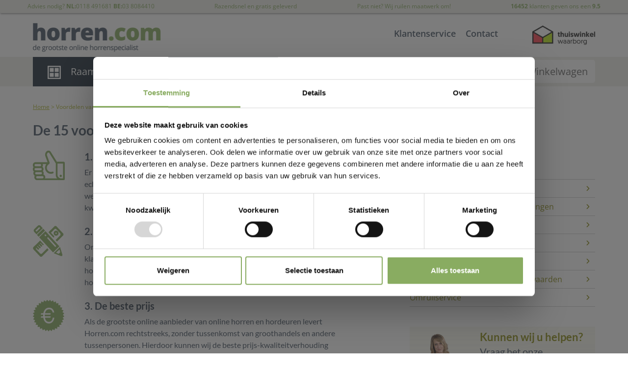

--- FILE ---
content_type: text/html; charset=UTF-8
request_url: https://horren.com/waarom-horren
body_size: 13202
content:
<!DOCTYPE html>
<html lang="nl">

<head>
    <meta charset="utf-8">
    <meta name="viewport" content="width=device-width, initial-scale=1.0, maximum-scale=5.0">

    <title>De voordelen van horren bestellen bij Horren.com - Horren.com</title>
    <meta name="keywords" content="horren, hordeuren, horren op maat">
    <meta name="description" content="Naast razendsnelle levering, gratis verzending en de omruilgarantie als het niet past, zijn er nog veel meer redenen om horren te bestellen bij Horren.com!">
    <meta name="csrf-token" content="eyxX7RmSovZ3xZY2WRECUcobT3NPWySesPR7cmwh">
    <meta name="format-detection" content="telephone=no">
    <meta name="theme-color" content="#F2F3E6">

    
    <script>
    (function(w,d,s,l,i){w[l]=w[l]||[];w[l].push({'gtm.start':new Date().getTime(),event:'gtm.js'});var f=d.getElementsByTagName(s)[0],j=d.createElement(s),dl=l!='dataLayer'?'&l='+l:'';j.async=true;j.src='https://service.horren.com/gtm.js?id='+i+dl;f.parentNode.insertBefore(j,f);})(window,document,'script','dataLayer','GTM-TR45SMQ');
</script>

    
    <!-- Fonts -->
    <link rel="preconnect" href="https://fonts.bunny.net">
    <link href="https://fonts.bunny.net/css?family=lato:400,700,900|open-sans:300,400,600,700" rel="stylesheet" />

    
    <link href="/assets/fontawesome-free-6.4.0-web/css/fontawesome.min.css" rel="stylesheet">
    <link href="/assets/fontawesome-free-6.4.0-web/css/regular.min.css" rel="stylesheet">
    <link href="/assets/fontawesome-free-6.4.0-web/css/solid.min.css" rel="stylesheet">

    
    <link rel="preload" as="style" href="https://horren.com/build/assets/app-CZfW6vAX.css" /><link rel="stylesheet" href="https://horren.com/build/assets/app-CZfW6vAX.css" />
    
    <link rel="apple-touch-icon" href="/images/apple-icons/apple-touch-icon.png">
    <link rel="apple-touch-icon" href="/images/apple-icons/apple-touch-icon-precomposed.png">

    
    <link rel="shortcut icon" href="/favicon.jpg" type="image/x-icon" />

    <script type="text/javascript">
    const Ziggy = {"url":"https:\/\/horren.com","port":null,"defaults":{},"routes":{"vacancies":{"uri":"werk","methods":["GET","HEAD"]},"contact":{"uri":"contact","methods":["GET","HEAD"]},"list-plisse-hordeuren":{"uri":"hordeuren\/plisse","methods":["GET","HEAD"]},"list-rolhorren":{"uri":"rolhorren","methods":["GET","HEAD"]},"list-horren-schuifpui":{"uri":"hordeur-schuifpui","methods":["GET","HEAD"]},"list-horren-dakraam":{"uri":"hor-dakraam","methods":["GET","HEAD"]},"list-horren-draai-kiepraam":{"uri":"hor-draai-kiepraam","methods":["GET","HEAD"]},"list-alle-raamhorren":{"uri":"raamhorren","methods":["GET","HEAD"]},"list-alle-hordeuren":{"uri":"hordeuren","methods":["GET","HEAD"]},"detail-CA-100":{"uri":"scharnierende-hordeur","methods":["GET","HEAD"]},"detail-PE-100":{"uri":"inzethor","methods":["GET","HEAD"]},"detail-CE-100":{"uri":"voorzethor","methods":["GET","HEAD"]},"detail-MA-100":{"uri":"horlamellen","methods":["GET","HEAD"]},"keuzehulp":{"uri":"keuzehulp","methods":["GET","HEAD"]}}};

    !function(t,r){"object"==typeof exports&&"undefined"!=typeof module?module.exports=r():"function"==typeof define&&define.amd?define(r):(t||self).route=r()}(this,function(){function t(t,r){for(var e=0;e<r.length;e++){var n=r[e];n.enumerable=n.enumerable||!1,n.configurable=!0,"value"in n&&(n.writable=!0),Object.defineProperty(t,"symbol"==typeof(o=function(t,r){if("object"!=typeof t||null===t)return t;var e=t[Symbol.toPrimitive];if(void 0!==e){var n=e.call(t,"string");if("object"!=typeof n)return n;throw new TypeError("@@toPrimitive must return a primitive value.")}return String(t)}(n.key))?o:String(o),n)}var o}function r(r,e,n){return e&&t(r.prototype,e),n&&t(r,n),Object.defineProperty(r,"prototype",{writable:!1}),r}function e(){return e=Object.assign?Object.assign.bind():function(t){for(var r=1;r<arguments.length;r++){var e=arguments[r];for(var n in e)Object.prototype.hasOwnProperty.call(e,n)&&(t[n]=e[n])}return t},e.apply(this,arguments)}function n(t){return n=Object.setPrototypeOf?Object.getPrototypeOf.bind():function(t){return t.__proto__||Object.getPrototypeOf(t)},n(t)}function o(t,r){return o=Object.setPrototypeOf?Object.setPrototypeOf.bind():function(t,r){return t.__proto__=r,t},o(t,r)}function i(t,r,e){return i=function(){if("undefined"==typeof Reflect||!Reflect.construct)return!1;if(Reflect.construct.sham)return!1;if("function"==typeof Proxy)return!0;try{return Boolean.prototype.valueOf.call(Reflect.construct(Boolean,[],function(){})),!0}catch(t){return!1}}()?Reflect.construct.bind():function(t,r,e){var n=[null];n.push.apply(n,r);var i=new(Function.bind.apply(t,n));return e&&o(i,e.prototype),i},i.apply(null,arguments)}function u(t){var r="function"==typeof Map?new Map:void 0;return u=function(t){if(null===t||-1===Function.toString.call(t).indexOf("[native code]"))return t;if("function"!=typeof t)throw new TypeError("Super expression must either be null or a function");if(void 0!==r){if(r.has(t))return r.get(t);r.set(t,e)}function e(){return i(t,arguments,n(this).constructor)}return e.prototype=Object.create(t.prototype,{constructor:{value:e,enumerable:!1,writable:!0,configurable:!0}}),o(e,t)},u(t)}var f=String.prototype.replace,a=/%20/g,c="RFC3986",l={default:c,formatters:{RFC1738:function(t){return f.call(t,a,"+")},RFC3986:function(t){return String(t)}},RFC1738:"RFC1738",RFC3986:c},s=Object.prototype.hasOwnProperty,v=Array.isArray,p=function(){for(var t=[],r=0;r<256;++r)t.push("%"+((r<16?"0":"")+r.toString(16)).toUpperCase());return t}(),y=function(t,r){for(var e=r&&r.plainObjects?Object.create(null):{},n=0;n<t.length;++n)void 0!==t[n]&&(e[n]=t[n]);return e},d={arrayToObject:y,assign:function(t,r){return Object.keys(r).reduce(function(t,e){return t[e]=r[e],t},t)},combine:function(t,r){return[].concat(t,r)},compact:function(t){for(var r=[{obj:{o:t},prop:"o"}],e=[],n=0;n<r.length;++n)for(var o=r[n],i=o.obj[o.prop],u=Object.keys(i),f=0;f<u.length;++f){var a=u[f],c=i[a];"object"==typeof c&&null!==c&&-1===e.indexOf(c)&&(r.push({obj:i,prop:a}),e.push(c))}return function(t){for(;t.length>1;){var r=t.pop(),e=r.obj[r.prop];if(v(e)){for(var n=[],o=0;o<e.length;++o)void 0!==e[o]&&n.push(e[o]);r.obj[r.prop]=n}}}(r),t},decode:function(t,r,e){var n=t.replace(/\+/g," ");if("iso-8859-1"===e)return n.replace(/%[0-9a-f]{2}/gi,unescape);try{return decodeURIComponent(n)}catch(t){return n}},encode:function(t,r,e,n,o){if(0===t.length)return t;var i=t;if("symbol"==typeof t?i=Symbol.prototype.toString.call(t):"string"!=typeof t&&(i=String(t)),"iso-8859-1"===e)return escape(i).replace(/%u[0-9a-f]{4}/gi,function(t){return"%26%23"+parseInt(t.slice(2),16)+"%3B"});for(var u="",f=0;f<i.length;++f){var a=i.charCodeAt(f);45===a||46===a||95===a||126===a||a>=48&&a<=57||a>=65&&a<=90||a>=97&&a<=122||o===l.RFC1738&&(40===a||41===a)?u+=i.charAt(f):a<128?u+=p[a]:a<2048?u+=p[192|a>>6]+p[128|63&a]:a<55296||a>=57344?u+=p[224|a>>12]+p[128|a>>6&63]+p[128|63&a]:(a=65536+((1023&a)<<10|1023&i.charCodeAt(f+=1)),u+=p[240|a>>18]+p[128|a>>12&63]+p[128|a>>6&63]+p[128|63&a])}return u},isBuffer:function(t){return!(!t||"object"!=typeof t||!(t.constructor&&t.constructor.isBuffer&&t.constructor.isBuffer(t)))},isRegExp:function(t){return"[object RegExp]"===Object.prototype.toString.call(t)},maybeMap:function(t,r){if(v(t)){for(var e=[],n=0;n<t.length;n+=1)e.push(r(t[n]));return e}return r(t)},merge:function t(r,e,n){if(!e)return r;if("object"!=typeof e){if(v(r))r.push(e);else{if(!r||"object"!=typeof r)return[r,e];(n&&(n.plainObjects||n.allowPrototypes)||!s.call(Object.prototype,e))&&(r[e]=!0)}return r}if(!r||"object"!=typeof r)return[r].concat(e);var o=r;return v(r)&&!v(e)&&(o=y(r,n)),v(r)&&v(e)?(e.forEach(function(e,o){if(s.call(r,o)){var i=r[o];i&&"object"==typeof i&&e&&"object"==typeof e?r[o]=t(i,e,n):r.push(e)}else r[o]=e}),r):Object.keys(e).reduce(function(r,o){var i=e[o];return r[o]=s.call(r,o)?t(r[o],i,n):i,r},o)}},b=Object.prototype.hasOwnProperty,h={brackets:function(t){return t+"[]"},comma:"comma",indices:function(t,r){return t+"["+r+"]"},repeat:function(t){return t}},g=Array.isArray,m=String.prototype.split,j=Array.prototype.push,w=function(t,r){j.apply(t,g(r)?r:[r])},O=Date.prototype.toISOString,E=l.default,R={addQueryPrefix:!1,allowDots:!1,charset:"utf-8",charsetSentinel:!1,delimiter:"&",encode:!0,encoder:d.encode,encodeValuesOnly:!1,format:E,formatter:l.formatters[E],indices:!1,serializeDate:function(t){return O.call(t)},skipNulls:!1,strictNullHandling:!1},S=function t(r,e,n,o,i,u,f,a,c,l,s,v,p,y){var b,h=r;if("function"==typeof f?h=f(e,h):h instanceof Date?h=l(h):"comma"===n&&g(h)&&(h=d.maybeMap(h,function(t){return t instanceof Date?l(t):t})),null===h){if(o)return u&&!p?u(e,R.encoder,y,"key",s):e;h=""}if("string"==typeof(b=h)||"number"==typeof b||"boolean"==typeof b||"symbol"==typeof b||"bigint"==typeof b||d.isBuffer(h)){if(u){var j=p?e:u(e,R.encoder,y,"key",s);if("comma"===n&&p){for(var O=m.call(String(h),","),E="",S=0;S<O.length;++S)E+=(0===S?"":",")+v(u(O[S],R.encoder,y,"value",s));return[v(j)+"="+E]}return[v(j)+"="+v(u(h,R.encoder,y,"value",s))]}return[v(e)+"="+v(String(h))]}var T,k=[];if(void 0===h)return k;if("comma"===n&&g(h))T=[{value:h.length>0?h.join(",")||null:void 0}];else if(g(f))T=f;else{var x=Object.keys(h);T=a?x.sort(a):x}for(var N=0;N<T.length;++N){var C=T[N],A="object"==typeof C&&void 0!==C.value?C.value:h[C];if(!i||null!==A){var D=g(h)?"function"==typeof n?n(e,C):e:e+(c?"."+C:"["+C+"]");w(k,t(A,D,n,o,i,u,f,a,c,l,s,v,p,y))}}return k},T=Object.prototype.hasOwnProperty,k=Array.isArray,x={allowDots:!1,allowPrototypes:!1,arrayLimit:20,charset:"utf-8",charsetSentinel:!1,comma:!1,decoder:d.decode,delimiter:"&",depth:5,ignoreQueryPrefix:!1,interpretNumericEntities:!1,parameterLimit:1e3,parseArrays:!0,plainObjects:!1,strictNullHandling:!1},N=function(t){return t.replace(/&#(\d+);/g,function(t,r){return String.fromCharCode(parseInt(r,10))})},C=function(t,r){return t&&"string"==typeof t&&r.comma&&t.indexOf(",")>-1?t.split(","):t},A=function(t,r,e,n){if(t){var o=e.allowDots?t.replace(/\.([^.[]+)/g,"[$1]"):t,i=/(\[[^[\]]*])/g,u=e.depth>0&&/(\[[^[\]]*])/.exec(o),f=u?o.slice(0,u.index):o,a=[];if(f){if(!e.plainObjects&&T.call(Object.prototype,f)&&!e.allowPrototypes)return;a.push(f)}for(var c=0;e.depth>0&&null!==(u=i.exec(o))&&c<e.depth;){if(c+=1,!e.plainObjects&&T.call(Object.prototype,u[1].slice(1,-1))&&!e.allowPrototypes)return;a.push(u[1])}return u&&a.push("["+o.slice(u.index)+"]"),function(t,r,e,n){for(var o=n?r:C(r,e),i=t.length-1;i>=0;--i){var u,f=t[i];if("[]"===f&&e.parseArrays)u=[].concat(o);else{u=e.plainObjects?Object.create(null):{};var a="["===f.charAt(0)&&"]"===f.charAt(f.length-1)?f.slice(1,-1):f,c=parseInt(a,10);e.parseArrays||""!==a?!isNaN(c)&&f!==a&&String(c)===a&&c>=0&&e.parseArrays&&c<=e.arrayLimit?(u=[])[c]=o:"__proto__"!==a&&(u[a]=o):u={0:o}}o=u}return o}(a,r,e,n)}},D=function(t,r){var e=function(t){if(!t)return x;if(null!=t.decoder&&"function"!=typeof t.decoder)throw new TypeError("Decoder has to be a function.");if(void 0!==t.charset&&"utf-8"!==t.charset&&"iso-8859-1"!==t.charset)throw new TypeError("The charset option must be either utf-8, iso-8859-1, or undefined");return{allowDots:void 0===t.allowDots?x.allowDots:!!t.allowDots,allowPrototypes:"boolean"==typeof t.allowPrototypes?t.allowPrototypes:x.allowPrototypes,arrayLimit:"number"==typeof t.arrayLimit?t.arrayLimit:x.arrayLimit,charset:void 0===t.charset?x.charset:t.charset,charsetSentinel:"boolean"==typeof t.charsetSentinel?t.charsetSentinel:x.charsetSentinel,comma:"boolean"==typeof t.comma?t.comma:x.comma,decoder:"function"==typeof t.decoder?t.decoder:x.decoder,delimiter:"string"==typeof t.delimiter||d.isRegExp(t.delimiter)?t.delimiter:x.delimiter,depth:"number"==typeof t.depth||!1===t.depth?+t.depth:x.depth,ignoreQueryPrefix:!0===t.ignoreQueryPrefix,interpretNumericEntities:"boolean"==typeof t.interpretNumericEntities?t.interpretNumericEntities:x.interpretNumericEntities,parameterLimit:"number"==typeof t.parameterLimit?t.parameterLimit:x.parameterLimit,parseArrays:!1!==t.parseArrays,plainObjects:"boolean"==typeof t.plainObjects?t.plainObjects:x.plainObjects,strictNullHandling:"boolean"==typeof t.strictNullHandling?t.strictNullHandling:x.strictNullHandling}}(r);if(""===t||null==t)return e.plainObjects?Object.create(null):{};for(var n="string"==typeof t?function(t,r){var e,n={},o=(r.ignoreQueryPrefix?t.replace(/^\?/,""):t).split(r.delimiter,Infinity===r.parameterLimit?void 0:r.parameterLimit),i=-1,u=r.charset;if(r.charsetSentinel)for(e=0;e<o.length;++e)0===o[e].indexOf("utf8=")&&("utf8=%E2%9C%93"===o[e]?u="utf-8":"utf8=%26%2310003%3B"===o[e]&&(u="iso-8859-1"),i=e,e=o.length);for(e=0;e<o.length;++e)if(e!==i){var f,a,c=o[e],l=c.indexOf("]="),s=-1===l?c.indexOf("="):l+1;-1===s?(f=r.decoder(c,x.decoder,u,"key"),a=r.strictNullHandling?null:""):(f=r.decoder(c.slice(0,s),x.decoder,u,"key"),a=d.maybeMap(C(c.slice(s+1),r),function(t){return r.decoder(t,x.decoder,u,"value")})),a&&r.interpretNumericEntities&&"iso-8859-1"===u&&(a=N(a)),c.indexOf("[]=")>-1&&(a=k(a)?[a]:a),n[f]=T.call(n,f)?d.combine(n[f],a):a}return n}(t,e):t,o=e.plainObjects?Object.create(null):{},i=Object.keys(n),u=0;u<i.length;++u){var f=i[u],a=A(f,n[f],e,"string"==typeof t);o=d.merge(o,a,e)}return d.compact(o)},$=/*#__PURE__*/function(){function t(t,r,e){var n,o;this.name=t,this.definition=r,this.bindings=null!=(n=r.bindings)?n:{},this.wheres=null!=(o=r.wheres)?o:{},this.config=e}var e=t.prototype;return e.matchesUrl=function(t){var r=this;if(!this.definition.methods.includes("GET"))return!1;var e=this.template.replace(/(\/?){([^}?]*)(\??)}/g,function(t,e,n,o){var i,u="(?<"+n+">"+((null==(i=r.wheres[n])?void 0:i.replace(/(^\^)|(\$$)/g,""))||"[^/?]+")+")";return o?"("+e+u+")?":""+e+u}).replace(/^\w+:\/\//,""),n=t.replace(/^\w+:\/\//,"").split("?"),o=n[0],i=n[1],u=new RegExp("^"+e+"/?$").exec(decodeURI(o));if(u){for(var f in u.groups)u.groups[f]="string"==typeof u.groups[f]?decodeURIComponent(u.groups[f]):u.groups[f];return{params:u.groups,query:D(i)}}return!1},e.compile=function(t){var r=this;return this.parameterSegments.length?this.template.replace(/{([^}?]+)(\??)}/g,function(e,n,o){var i,u;if(!o&&[null,void 0].includes(t[n]))throw new Error("Ziggy error: '"+n+"' parameter is required for route '"+r.name+"'.");if(r.wheres[n]&&!new RegExp("^"+(o?"("+r.wheres[n]+")?":r.wheres[n])+"$").test(null!=(u=t[n])?u:""))throw new Error("Ziggy error: '"+n+"' parameter does not match required format '"+r.wheres[n]+"' for route '"+r.name+"'.");return encodeURI(null!=(i=t[n])?i:"").replace(/%7C/g,"|").replace(/%25/g,"%").replace(/\$/g,"%24")}).replace(this.origin+"//",this.origin+"/").replace(/\/+$/,""):this.template},r(t,[{key:"template",get:function(){var t=(this.origin+"/"+this.definition.uri).replace(/\/+$/,"");return""===t?"/":t}},{key:"origin",get:function(){return this.config.absolute?this.definition.domain?""+this.config.url.match(/^\w+:\/\//)[0]+this.definition.domain+(this.config.port?":"+this.config.port:""):this.config.url:""}},{key:"parameterSegments",get:function(){var t,r;return null!=(t=null==(r=this.template.match(/{[^}?]+\??}/g))?void 0:r.map(function(t){return{name:t.replace(/{|\??}/g,""),required:!/\?}$/.test(t)}}))?t:[]}}]),t}(),F=/*#__PURE__*/function(t){var n,i;function u(r,n,o,i){var u;if(void 0===o&&(o=!0),(u=t.call(this)||this).t=null!=i?i:"undefined"!=typeof Ziggy?Ziggy:null==globalThis?void 0:globalThis.Ziggy,u.t=e({},u.t,{absolute:o}),r){if(!u.t.routes[r])throw new Error("Ziggy error: route '"+r+"' is not in the route list.");u.i=new $(r,u.t.routes[r],u.t),u.u=u.l(n)}return u}i=t,(n=u).prototype=Object.create(i.prototype),n.prototype.constructor=n,o(n,i);var f=u.prototype;return f.toString=function(){var t=this,r=Object.keys(this.u).filter(function(r){return!t.i.parameterSegments.some(function(t){return t.name===r})}).filter(function(t){return"_query"!==t}).reduce(function(r,n){var o;return e({},r,((o={})[n]=t.u[n],o))},{});return this.i.compile(this.u)+function(t,r){var e,n=t,o=function(t){if(!t)return R;if(null!=t.encoder&&"function"!=typeof t.encoder)throw new TypeError("Encoder has to be a function.");var r=t.charset||R.charset;if(void 0!==t.charset&&"utf-8"!==t.charset&&"iso-8859-1"!==t.charset)throw new TypeError("The charset option must be either utf-8, iso-8859-1, or undefined");var e=l.default;if(void 0!==t.format){if(!b.call(l.formatters,t.format))throw new TypeError("Unknown format option provided.");e=t.format}var n=l.formatters[e],o=R.filter;return("function"==typeof t.filter||g(t.filter))&&(o=t.filter),{addQueryPrefix:"boolean"==typeof t.addQueryPrefix?t.addQueryPrefix:R.addQueryPrefix,allowDots:void 0===t.allowDots?R.allowDots:!!t.allowDots,charset:r,charsetSentinel:"boolean"==typeof t.charsetSentinel?t.charsetSentinel:R.charsetSentinel,delimiter:void 0===t.delimiter?R.delimiter:t.delimiter,encode:"boolean"==typeof t.encode?t.encode:R.encode,encoder:"function"==typeof t.encoder?t.encoder:R.encoder,encodeValuesOnly:"boolean"==typeof t.encodeValuesOnly?t.encodeValuesOnly:R.encodeValuesOnly,filter:o,format:e,formatter:n,serializeDate:"function"==typeof t.serializeDate?t.serializeDate:R.serializeDate,skipNulls:"boolean"==typeof t.skipNulls?t.skipNulls:R.skipNulls,sort:"function"==typeof t.sort?t.sort:null,strictNullHandling:"boolean"==typeof t.strictNullHandling?t.strictNullHandling:R.strictNullHandling}}(r);"function"==typeof o.filter?n=(0,o.filter)("",n):g(o.filter)&&(e=o.filter);var i=[];if("object"!=typeof n||null===n)return"";var u=h[r&&r.arrayFormat in h?r.arrayFormat:r&&"indices"in r?r.indices?"indices":"repeat":"indices"];e||(e=Object.keys(n)),o.sort&&e.sort(o.sort);for(var f=0;f<e.length;++f){var a=e[f];o.skipNulls&&null===n[a]||w(i,S(n[a],a,u,o.strictNullHandling,o.skipNulls,o.encode?o.encoder:null,o.filter,o.sort,o.allowDots,o.serializeDate,o.format,o.formatter,o.encodeValuesOnly,o.charset))}var c=i.join(o.delimiter),s=!0===o.addQueryPrefix?"?":"";return o.charsetSentinel&&(s+="iso-8859-1"===o.charset?"utf8=%26%2310003%3B&":"utf8=%E2%9C%93&"),c.length>0?s+c:""}(e({},r,this.u._query),{addQueryPrefix:!0,arrayFormat:"indices",encodeValuesOnly:!0,skipNulls:!0,encoder:function(t,r){return"boolean"==typeof t?Number(t):r(t)}})},f.v=function(t){var r=this;t?this.t.absolute&&t.startsWith("/")&&(t=this.p().host+t):t=this.h();var n={},o=Object.entries(this.t.routes).find(function(e){return n=new $(e[0],e[1],r.t).matchesUrl(t)})||[void 0,void 0];return e({name:o[0]},n,{route:o[1]})},f.h=function(){var t=this.p(),r=t.pathname,e=t.search;return(this.t.absolute?t.host+r:r.replace(this.t.url.replace(/^\w*:\/\/[^/]+/,""),"").replace(/^\/+/,"/"))+e},f.current=function(t,r){var n=this.v(),o=n.name,i=n.params,u=n.query,f=n.route;if(!t)return o;var a=new RegExp("^"+t.replace(/\./g,"\\.").replace(/\*/g,".*")+"$").test(o);if([null,void 0].includes(r)||!a)return a;var c=new $(o,f,this.t);r=this.l(r,c);var l=e({},i,u);return!(!Object.values(r).every(function(t){return!t})||Object.values(l).some(function(t){return void 0!==t}))||function t(r,e){return Object.entries(r).every(function(r){var n=r[0],o=r[1];return Array.isArray(o)&&Array.isArray(e[n])?o.every(function(t){return e[n].includes(t)}):"object"==typeof o&&"object"==typeof e[n]&&null!==o&&null!==e[n]?t(o,e[n]):e[n]==o})}(r,l)},f.p=function(){var t,r,e,n,o,i,u="undefined"!=typeof window?window.location:{},f=u.host,a=u.pathname,c=u.search;return{host:null!=(t=null==(r=this.t.location)?void 0:r.host)?t:void 0===f?"":f,pathname:null!=(e=null==(n=this.t.location)?void 0:n.pathname)?e:void 0===a?"":a,search:null!=(o=null==(i=this.t.location)?void 0:i.search)?o:void 0===c?"":c}},f.has=function(t){return Object.keys(this.t.routes).includes(t)},f.l=function(t,r){var n=this;void 0===t&&(t={}),void 0===r&&(r=this.i),null!=t||(t={}),t=["string","number"].includes(typeof t)?[t]:t;var o=r.parameterSegments.filter(function(t){return!n.t.defaults[t.name]});if(Array.isArray(t))t=t.reduce(function(t,r,n){var i,u;return e({},t,o[n]?((i={})[o[n].name]=r,i):"object"==typeof r?r:((u={})[r]="",u))},{});else if(1===o.length&&!t[o[0].name]&&(t.hasOwnProperty(Object.values(r.bindings)[0])||t.hasOwnProperty("id"))){var i;(i={})[o[0].name]=t,t=i}return e({},this.g(r),this.m(t,r))},f.g=function(t){var r=this;return t.parameterSegments.filter(function(t){return r.t.defaults[t.name]}).reduce(function(t,n,o){var i,u=n.name;return e({},t,((i={})[u]=r.t.defaults[u],i))},{})},f.m=function(t,r){var n=r.bindings,o=r.parameterSegments;return Object.entries(t).reduce(function(t,r){var i,u,f=r[0],a=r[1];if(!a||"object"!=typeof a||Array.isArray(a)||!o.some(function(t){return t.name===f}))return e({},t,((u={})[f]=a,u));if(!a.hasOwnProperty(n[f])){if(!a.hasOwnProperty("id"))throw new Error("Ziggy error: object passed as '"+f+"' parameter is missing route model binding key '"+n[f]+"'.");n[f]="id"}return e({},t,((i={})[f]=a[n[f]],i))},{})},f.valueOf=function(){return this.toString()},f.check=function(t){return this.has(t)},r(u,[{key:"params",get:function(){var t=this.v();return e({},t.params,t.query)}}]),u}(/*#__PURE__*/u(String));return function(t,r,e,n){var o=new F(t,r,e,n);return t?o.toString():o}});

</script></head>

<body class="font-sans antialiased">
    
    <script src="/cookiebot/cookiebot-darker.js"></script>
    
    <noscript><iframe src="https://service.horren.com/ns.html?id=GTM-TR45SMQ" height="0" width="0"
        style="display:none;visibility:hidden"></iframe></noscript>

    
    
    <header>
        <div id="topbar2" class="environment_production">
    <div class="col">
        Advies nodig? <b>NL:</b>0118 491681 <b>BE:</b>03 8084410
    </div>
    <div class="col">
        Razendsnel en gratis geleverd
    </div>
    <div class="col">
        Past niet? Wij ruilen maatwerk om!
    </div>
    <div class="col">
        <b>16452</b> klanten geven ons een <b>9.5</b>
    </div>
</div>


<div id="mobile-header" class="environment_production"></div>

<div class="container">
    <div id="logo-bar">
        
        <a href="/" title="Horren.com" class="hide-on-smartphone">
            <img src="/images/logo/logo.png" alt="logo Horren.com" id="logo" itemprop="image">
        </a>

        <div id="block-right">
            <ul id="sec_menu">
                <li>
                    <a href="https://horren.com/klantenservice" title="Klantenservice">Klantenservice</a>
                </li>
                <li>
                    <a href="https://horren.com/contact" title="Contact">Contact</a>
                </li>
            </ul>

            <a class="trustlogo" href="https://www.thuiswinkel.org/leden/horren.com/certificaat" target="_blank"
                title="Gecertificeerd door Thuiswinkel Waarborg" rel="noopener">
                <img src="/images/header/thuiswinkel-waarborg.png" alt="logo thuiswinkelwaarborg" id="thuiswinkel">
            </a>
        </div>
    </div>
</div>        <div id="navigation-cntr"></div>
    </header>

    <section id="main-section" class="">
             
        <!-- for some pages we need a fluid container, now only 'over-ons' -->
                    <div class="container">
        
                
<ul class="breadcrumbs"  itemscope itemtype="https://schema.org/BreadcrumbList">

	
	<li itemprop="itemListElement" itemscope itemtype="https://schema.org/ListItem">
		<a href="https://horren.com" itemprop="item" title="Terug naar de homepage"><span itemprop="name">Home</span></a> >
		<meta itemprop="position" content="1">
	</li>

			<li>Voordelen van Horren.com</li>

	</ul>


<div class="grid-one-fr-one-third">
    <div>
        <h1>De 15 voordelen van Horren.com</h1>

        <div id="alle-voordelen">
            <img src="https://horren.com/images/alle-voordelen/kwaliteit.png" alt="Alleen topkwaliteit">
            <div>
                <h3>1. Alleen topkwaliteit</h3>
                <p>
                    Er zijn op het gebied van horren veel verschillen in kwaliteit. Horren.com levert echter alleen horren uit het topsegment. Deze horren zijn duurzaam, volledig weerbestendig en gaan vele jaren mee. Wij doen geen concessies aan de kwaliteit, zodat u altijd verzekerd bent van topkwaliteit.
                </p>
            </div>

            <img src="https://horren.com/images/alle-voordelen/op-maat.png" alt="Op maat en kant-en-klaar">
            <div>
                <h3>2. Op maat en kant-en-klaar</h3>
                <p>
                    Onze maatwerkhorren worden niet alleen op maat maar ook geheel kant-en-klaar aangeboden. De zaag kan dus in de kast blijven en u plaatst de raamhor of hordeur in een mum van tijd. Wij bewerken alle horren volledig voor, zodat u de horren zeer eenvoudig kunt monteren.
                </p>
            </div>

            <img src="https://horren.com/images/alle-voordelen/euro.png" alt="De laagste prijs">
            <div>
                <h3>3. De beste prijs</h3>
                <p>
                    Als de grootste online aanbieder van online horren en hordeuren levert Horren.com rechtstreeks, zonder tussenkomst van groothandels en andere tussenpersonen. Hierdoor kunnen wij de beste prijs-kwaliteitverhouding aanbieden. Zo bent u zeker van de beste kwaliteit voor de beste prijs.
                </p>
            </div>

            <img src="https://horren.com/images/alle-voordelen/film.png" alt="Duidelijke uitleg via filmpjes">
            <div>
                <h3>4. Duidelijke uitleg met video's</h3>
                <p>
                    Als extra hulpmiddel bij het bekijken en uitzoeken van een hor, vindt u op elke productpagina uitlegvideo's. Naast een productvideo met uitleg over de betreffende hor is er een video met meetinstructies en een montagevideo beschikbaar. Zo weet u precies wat u van de hor mag verwachten.
                </p>
            </div>

            <img src="https://horren.com/images/alle-voordelen/cart.png" alt="Registreren niet nodig">
            <div>
                <h3>5. Registreren niet nodig</h3>
                <p>
                    Om bij Horren.com te kunnen bestellen hoeft u zich niet eerst te registereren voor een account. U kunt simpelweg uw gegevens invullen en de bestelling plaatsen. Mocht u vaker willen bestellen, dan kunt u indien gewenst een account aanmaken, maar dit is zeker niet vereist.
                </p>
            </div>

            <img src="https://horren.com/images/alle-voordelen/thuiswinkel.png" alt="Veilig winkelen">
            <div>
                <h3>6. Veilig winkelen</h3>
                <p>
                    De website van Horren.com is beveiligd met SSL (Secure Socket Layer). Horren.com heeft het Thuiswinkel Waarborg certificaat en het BeCommerce Kwaliteitslabel, en wordt jaarlijks gecertificeerd. Ook mag Horren.com het Ecommerce Europe Trustmark voeren.
                </p>
            </div>

            <img src="https://horren.com/images/alle-voordelen/betaalwijze.png" alt="Betalen zoals u wenst">
            <div>
                <h3>7. Betalen zonder extra kosten</h3>
                <p>
                    U kunt bij Horren.com betalen zoals u zelf wilt. U heeft de keuze uit iDeal (Nederland), Bancontact (België), vooruitbetaling per bank, creditcard en onder rembours (afrekenen bij de chauffeur met pin). U betaalt niets extra's, ongeacht de betaalmethode die u kiest.
                </p>
            </div>

            <img src="https://horren.com/images/alle-voordelen/gratis-bezorgen.png" alt="Uw horren razendsnel in huis">
            <div>
                <h3>8. Uw horren razendsnel in huis</h3>
                <p>
                    U wilt uiteraard zo snel mogelijk worden verlost van ongedierte in uw huis. Horren.com levert uw horren en hordeuren razendsnel! Zo hoeft u niet langer te wachten dan nodig is. Bij elk product staat de levertijd vermeld. Het volledige overzicht van levertijden vindt u <a href="/klantenservice/levering-bestelling" title="Overzicht levertijden">hier</a>.
                </p>
            </div>

            <img src="https://horren.com/images/alle-voordelen/kalender.png" alt="Voorkeur voor leverdag">
            <div>
                <h3>9. Voorkeur voor leverdag</h3>
                <p>
                    In de winkelwagen heeft u de mogelijkheid om een door u gewenste dag in de week of een specifieke datum te selecteren waarop de bestelling geleverd moet worden. Wij leveren in Nederland en België ook op zaterdag (met uitzondering van de Waddeneilanden).
                </p>
            </div>

            <img src="https://horren.com/images/alle-voordelen/sms.png" alt="Aflevertijdstip via SMS">
            <div>
                <h3>10. Aflevertijdstip via SMS</h3>
                <p>
                    Uiterlijk 30 minuten voor de levering ontvangt u een gratis SMS op uw mobiele telefoon met het aflevertijdstip. Het is dus niet nodig om thuis te blijven omdat u anders misschien nét de koerier mist. Deze service is helaas niet beschikbaar op de Waddeneilanden.
                </p>
            </div>

            <img src="https://horren.com/images/alle-voordelen/leveren.png" alt="Geen verzendkosten">
            <div>
                <h3>11. Geen verzendkosten</h3>
                <p>
                    Uw bestelling wordt gratis geleverd in heel Nederland en België, ongeacht de grootte van uw bestelling. U komt dus nooit voor onverwachte kosten te staan bij het afrekenen! Ook bij levering onder rembours (u betaalt aan de chauffeur bij aflevering met PIN of contant) rekenen wij geen verzendkosten.
                </p>
            </div>

            <img src="https://horren.com/images/alle-voordelen/avond-levering.png" alt="Wij leveren ook 's avonds">
            <div>
                <h3>12. Wij leveren ook 's avonds</h3>
                <p>
                    Bent u overdag niet thuis? Wij kunnen uw bestelling ook 's avonds leveren tussen 18.00 en 22.00 uur (met uitzondering van de Waddeneilanden). U kunt de optie voor avondlevering selecteren in de winkelwagen. Voor avondlevering betaalt u een kleine bijdrage van 9,50 euro per bestelling.
                </p>
            </div>

            <img src="https://horren.com/images/alle-voordelen/ruilen.png" alt="Horren passen niet?">
            <div>
                <h3>13. Horren passen niet? </h3>
                <p>
                    Maatwerk dat u via internet koopt kan wettelijk gezien niet omgeruild worden. Gelukkig loopt u bij Horren.com geen risico. Mocht u onverhoopt een fout maken in de maat waardoor de horren niet passen, dan ruilen we gewoon om. De omruilservice is van toepassing op vrijwel alle producten in standaardkleuren. Meer informatie vindt u <a href="/omruilservice" title="Omruilservice">hier</a>.
                </p>
            </div>

            <img src="https://horren.com/images/alle-voordelen/garantie.png" alt="Uitgebreide garantie">
            <div>
                <h3>14. Uitgebreide garantie</h3>
                <p>
                    Onze horren worden geleverd met uitgebreide garantie. Alle raamhorren en hordeuren hebben maar liefst 3 jaar volledige garantie (niet alleen op het systeem maar óók op het gaas), inclusief gratis ophaal- en brengservice mocht reparatie nodig zijn.
                </p>
            </div>

            <img src="https://horren.com/images/alle-voordelen/service.png" alt="Wij helpen u graag">
            <div>
                <h3>15. Wij helpen u graag</h3>
                <p>
                    Advies nodig? Geen probleem, onze horrenspecialisten helpen u graag! U kunt ons bereiken via klantenservice@horren.com en telefonisch op 0118 491681 (Nederland) en 03 8084410 (België). En ook ná de koop blijven we voor u klaar staan met advies en ondersteuning.
                </p>
            </div>
        </div>

        <p>
            <a href="https://horren.com/keuzehulp" title="Bekijk het overzicht van onze horren" class="btn btn-primary">Naar overzicht van onze horren</a>
        </p>
    </div>    

    <div>
        <span id="klantenservice-menu" class="klantenservice">
    <h3>Klantenservice</h3>

    <ul>
    	<li><a href="https://horren.com/klantenservice/producten-meten-plaatsen">Producten, meten en plaatsen</a></li>
    	<li><a href="https://horren.com/klantenservice/prijzen-bestellen-betalen-kortingen">Prijzen, bestellen, betalen en kortingen</a></li>
    	<li><a href="https://horren.com/klantenservice/levering-bestelling">Levering van uw bestelling</a></li>
    	<li><a href="https://horren.com/klantenservice/garantie-ondersteuning">Garantie en ondersteuning</a></li>
    	<li><a href="https://horren.com/klantenservice/over-ons">Over ons en deze website</a></li>
    	<li><a href="https://horren.com/klantenservice/privacy-voorwaarden">Uw privacy en de algemene voorwaarden</a></li>
    	<li><a href="https://horren.com/omruilservice">Omruilservice</a></li>
    </ul>
</span>
        <span id="klantenservice-detail">
	<div class="kim DSC00244_h250">
		<div class="top">
			<img src="https://horren.com/images/kim/DSC00244_h250.png" alt="Kim - medewerker Horren.com">
			<div>
				<strong>Kunnen wij u helpen?</strong>
				<p>
					Vraag het onze specialisten<br>
				</p>
			</div>
		</div>

		<div class="bottom">
			<h3>Neem contact op</h3>
			<p>Onze medewerkers zitten voor u klaar</p>

			<ul class="contact">
				<li>
					<i class="fa fa-phone"></i>
					<span>
						<strong>NL:</strong> 0118 491681
						<br>
						<strong>BE:</strong> 03 8084410
					</span>
				</li>
				<li><i class="fa fa-envelope"></i><a href="mailto:klantenservice@horren.com">Stuur een e-mail</a></li>

				<li>
					<i class="fa fa-arrow-right"></i>
											<a href="https://horren.com/contact" title="Naar de contactmogelijkheden">Gebruik het contactformulier</a>
									
				</li>
			</ul>
		</div>
	</div>
</span>
    </div>
</div>

<div id="scroll-to-top"></div>

        <!-- close container/container-fluid div -->
        </div>
    </section>
    
        <div id="margin_block"></div>

<div id="specialist_cntr">
	<div class="container specialist">
		
		<div class="row">
			<div class="col-md-4 col-sm-4">
				<span id="vraag">
					<strong>Heeft u vragen?</strong><br>
					<span>
						Bel onze specialisten,<br>
						we helpen u graag!
					</span>
				</span>
				<br>

				<span id="belons">
					<i class="fa-solid fa-phone"></i> <strong>NL:</strong> 0118 491681<br>
					<i class="fa-solid fa-phone"></i> <strong>BE:</strong> 03 8084410<br>
				</span>

				<a href="https://horren.com/contact" title="Alle mogelijkheden om contact op te nemen met Horren.com" id="contact-link">Alle contactmogelijkheden</a>
			</div>

			<div id="service" class="col-md-5 col-sm-5 offset-md-3 offset-sm-3">
				<span>De service van Horren.com</span>
				<ul>
					<li><span>Snel in huis, gratis geleverd</span></li>
					<li><span>Wij leveren ook 's avonds</span></li>
					<li><span>3 jaar volledige garantie</span></li>
					<li><span>Horren passen niet? Omruilen kan!</span></li>
					<li><span>Aflevertijdstip via SMS</span></li>
					<li><span><a href="https://horren.com/waarom-horren" title="De 15 voordelen van Horren.com">Bekijk alle voordelen</a></span></li>
				</ul>
			</div>

			<div class="col-xs-12 hide-on-tablet-and-desktop">
				<div id="kim-cntr">
					<img
						src="https://horren.com/images/kim/DSC00186_h250.png"
						srcset="https://horren.com/images/kim/DSC00186_h250.png 250w,https://horren.com/images/kim/DSC00186_h670.png 670w"
						sizes="250px"
						class="waarom-horren"
						alt="Kim"
						id="kim-mobile"
					>
				</div>
			</div>
		</div>

		<div class="row hide-on-smartphone">
			<div class="col-md-2 col-sm-2 offset-md-4 offset-sm-4" style="position: relative;">
				<span id="kim">
					<img
						src="https://horren.com/images/kim/DSC00186_h250.png"
						srcset="https://horren.com/images/kim/DSC00186_h250.png 250w,https://horren.com/images/kim/DSC00186_h670.png 670w"
						sizes="300px"
						class="waarom-horren"
						alt="Kim"
					>
				</span>
			</div>
		</div>
	</div>
</div>

    <div id="reviews-footer">
    <div class="container">
        <div class="row">
    
            <div class="col-md-3 col-sm-6 offset-sm-3 offset-md-0 hide-on-smartphone">
                <img src="https://horren.com/images/footer/logo-feedback-company.png" id="logo-FB" alt="Logo Feedback company">
            </div>

            <div class="col-md-6 hide-on-smartphone">
                
                <div id="review-slider"></div>
            </div>

            <div class="col-md-3 beoordeling">
            
                <img src="https://horren.com/images/shared/ster-groen.png" alt="waardering sterren"><img src="https://horren.com/images/shared/ster-groen.png" alt="waardering sterren"><img src="https://horren.com/images/shared/ster-groen.png" alt="waardering sterren"><img src="https://horren.com/images/shared/ster-groen.png" alt="waardering sterren"><img src="https://horren.com/images/shared/ster-groen.png" alt="waardering sterren">
                <p>
                    
                                            <span itemprop="aggregateRating" itemscope itemtype="http://schema.org/AggregateRating">
                                            <meta itemprop="worstRating" content="1" />
                        <b>
                            <span itemprop="ratingValue">9.5</span> van
                            <span itemprop="bestRating">10</span>
                        </b>
                        |
                        <span itemprop="reviewCount">16452</span> beoordelingen
        
                    </span>
                </p>
            
                <a href="https://www.feedbackcompany.com/nl-nl/reviews/horren-com/" target="_blank" rel="noopener">Lees alle
                    beoordelingen <i class="fa fa-chevron-right"></i></a>
            
            </div>
        </div>
    </div>
</div>

<footer>
    
    <div id="footer-links" class="container links"></div>
    
    <div class="container-fluid betalen-en-bezorgen">
    <div class="row">
        <div class="col-md-12">
            <p>
                <span>Betaalgemak zonder kosten</span>
                <img src="https://horren.com/images/footer/all-payment-methods.png" alt="betaalopties" id="footer-betalen">
            </p>

            <p class="veilig-winkelen">
                <span>Veilig winkelen</span>
                <a href="https://www.thuiswinkel.org/leden/horren.com/certificaat" target="_blank"
                    title="Gecertificeerd door Thuiswinkel Waarborg" rel="noopener">
                    <img src="https://horren.com/images/footer/thuiswinkel-waarborg.png" alt="thuiswinkelwaarborg">
                </a>
                <img src="https://horren.com/images/footer/ecommerce.png" alt="ecommerce europe"
                    title="Aangesloten bij Ecommerce Europe Trustmark">
            </p>
        </div>
    </div>
</div>    
    <div class="container-fluid garanties">
    <div class="row">
        <div class="col-md-12">
            <p>
                <strong itemprop="name">Horren.com</strong>

                <span itemprop="address" itemscope itemtype="http://schema.org/PostalAddress">
                    <span class="pipe">|</span>
                    <span itemprop="streetAddress">Arnesteinweg 27</span>
                    <span class="pipe">|</span>
                    <span itemprop="postalCode">4338 PD</span> <span itemprop="addressLocality">Middelburg</span>
                    <span class="pipe">|</span>
                </span>

                <a href="mailto:klantenservice@horren.com" title="Mail naar Horren.com">klantenservice@horren.com</a>

                <span class="social">
                    <a href="https://www.facebook.com/horrencom/" target="_blank" title="volg ons op facebook"
                        rel="noopener">
                        <img src="https://horren.com/images/social/facebook.png" alt="Faceboon icoon">
                    </a>
                    <a href="https://www.youtube.com/user/horrencom" target="_blank" title="volg ons op youtube"
                        rel="noopener">
                        <img src="https://horren.com/images/social/youtube.png" alt="Youtube icoon">
                    </a>
                </span>
            </p>
        </div>
    </div>
</div></footer>
    
    <script>window.HorrenJS = window.HorrenJS || {};HorrenJS.xmasShowBanner = false;HorrenJS.send_events = true;</script>
    <script type="text/javascript">
    (function () {
        const routes = {"vacancies":{"uri":"werk","methods":["GET","HEAD"]},"contact":{"uri":"contact","methods":["GET","HEAD"]},"list-plisse-hordeuren":{"uri":"hordeuren\/plisse","methods":["GET","HEAD"]},"list-rolhorren":{"uri":"rolhorren","methods":["GET","HEAD"]},"list-horren-schuifpui":{"uri":"hordeur-schuifpui","methods":["GET","HEAD"]},"list-horren-dakraam":{"uri":"hor-dakraam","methods":["GET","HEAD"]},"list-horren-draai-kiepraam":{"uri":"hor-draai-kiepraam","methods":["GET","HEAD"]},"list-alle-raamhorren":{"uri":"raamhorren","methods":["GET","HEAD"]},"list-alle-hordeuren":{"uri":"hordeuren","methods":["GET","HEAD"]},"detail-CA-100":{"uri":"scharnierende-hordeur","methods":["GET","HEAD"]},"detail-PE-100":{"uri":"inzethor","methods":["GET","HEAD"]},"detail-CE-100":{"uri":"voorzethor","methods":["GET","HEAD"]},"detail-MA-100":{"uri":"horlamellen","methods":["GET","HEAD"]},"keuzehulp":{"uri":"keuzehulp","methods":["GET","HEAD"]}};

        Object.assign(Ziggy.routes, routes);
    })();
</script>
    <link rel="modulepreload" href="https://horren.com/build/assets/app--6Z5i-8z.js" /><link rel="modulepreload" href="https://horren.com/build/assets/empty-DjzVoVNX.js" /><link rel="modulepreload" href="https://horren.com/build/assets/vendor-CAAgvsyV.js" /><script type="module" src="https://horren.com/build/assets/app--6Z5i-8z.js"></script>
    
    <script>
!function () {
    var e = window.Median = window.Median || [];
    if (!e._initialized)
        if (e._snippet_loaded) console.warn("Median Snippet loaded twice.");
    else {
        e._snippet_loaded = !0, e._snippet_version = 3, e.methods = ["init", "identify", "endSession",
            "on"], e.factory = function (n) {
            return function () {
                var t = Array.prototype.slice.call(arguments);
                e.push([n, t])
            }
        };
        for (var n = 0; n < e.methods.length; n++) {
            var t = e.methods[n];
            e[t] = e.factory(t)
        }
        var i = document.createElement("script");
        i.type = "text/javascript", i.async = !0, i.src =
        "https://js.hellomedian.com/v1/mdn-screenshare.js";
        var a = document.getElementsByTagName("script")[0];
        a.parentNode.insertBefore(i, a)
    }
}();
Median.init("328c3da0-43d8-4596-a117-06612c7da585");
</script></body>

</html>

--- FILE ---
content_type: text/css
request_url: https://horren.com/build/assets/MobileModal-BOU1Rcgx.css
body_size: 381
content:
.mobile-modal-mask[data-v-3299db2e]{position:fixed;z-index:9998;top:0;left:0;width:100%;height:100%;background-color:#00000080;display:flex}.mobile-modal-container[data-v-3299db2e]{position:absolute;width:100vw;height:100vh;left:0vw;background-color:#fff}.mobile-modal-container.scrollable[data-v-3299db2e]{overflow-y:auto}.shop-mobile-modal-header[data-v-3299db2e]{position:relative;font-family:Open Sans;padding:25px 25px 20px;border-bottom:1px solid #e5e5e5}.shop-mobile-modal-header[data-v-3299db2e] h4{margin:0;line-height:1.428;font-size:22px;font-weight:700}.shop-mobile-modal-header button.close[data-v-3299db2e]{position:absolute;z-index:100;top:15px;right:30px;font-size:50px;font-weight:100;background:none;border:none;padding:0;float:right;line-height:1;color:#000;opacity:.2;text-shadow:0 1px 0 #fff}.shop-mobile-modal-body[data-v-3299db2e]{padding:25px;font-size:15px}.shop-mobile-modal-body[data-v-3299db2e] h2{font-size:18px}.shop-mobile-modal-body[data-v-3299db2e] a{color:var(--horren-greenyellow)}.slide-in-enter-active[data-v-3299db2e],.slide-in-leave-active[data-v-3299db2e]{transition:left .3s ease}.slide-in-enter-from[data-v-3299db2e],.slide-in-leave-to[data-v-3299db2e]{left:-100vw}


--- FILE ---
content_type: text/css
request_url: https://horren.com/build/assets/useError-CAPXhS9d.css
body_size: 60
content:
input[data-v-354b84ac]::placeholder{color:#999}input.form-control[data-v-354b84ac]{font-size:14px}.form-floating>label[data-v-354b84ac]{font-size:14px}.explanation[data-v-354b84ac]{margin-left:0;color:var(--horren-border);font-style:italic;font-size:14px;margin-top:3px}


--- FILE ---
content_type: text/css
request_url: https://horren.com/build/assets/ZoemCheckbox-BIBMszG-.css
body_size: 22
content:
input[type=checkbox][data-v-ba512eee]{margin-right:5px}div.custom-input input[type=checkbox].with-font~label[data-v-ba512eee]:before{top:1px}


--- FILE ---
content_type: text/css
request_url: https://horren.com/build/assets/all-pages-ch5vn9H4.css
body_size: 1783
content:
#logo-bar-mobile[data-v-dab49cf1]{display:grid;grid-template-columns:47px 1fr 46px 52px;justify-items:center}#logo-bar-mobile button i[data-v-dab49cf1],#logo-bar-mobile a i[data-v-dab49cf1]{color:var(--horren-green-accent);font-size:24px}#logo-bar-mobile img[data-v-dab49cf1]{width:145px}#logo-bar-mobile button[data-v-dab49cf1]{padding:12px 13px 13px;border-right:1px solid var(--horren-border-light)}#logo-bar-mobile #logo-link[data-v-dab49cf1]{justify-self:left;padding-left:13px;padding-top:12px;padding-bottom:13px}#logo-bar-mobile #mijn-horren-link[data-v-dab49cf1]{padding:12px 13px 13px 12px;border-left:1px solid var(--horren-border-light)}#logo-bar-mobile #cart-link[data-v-dab49cf1]{padding:12px 13px 13px 12px;border-left:1px solid var(--horren-border-light);position:relative}#logo-bar-mobile #cart-link #number_of_products[data-v-dab49cf1]{position:absolute;width:15px;height:15px;top:3px;left:27px;background:#f18a32;border-radius:50%}#logo-bar-mobile #cart-link #number_of_products span[data-v-dab49cf1]{position:absolute;color:#fff;font-size:10px;top:0;left:5px}#logo-bar-mobile #cart-link #number_of_products span.more-then-9[data-v-dab49cf1]{left:2px}#mobile-menu-modal[data-v-5dab0e6f] .shop-mobile-modal-header,#mobile-menu-modal[data-v-5dab0e6f] .shop-mobile-modal-body{padding:0}#mobile-menu-modal[data-v-5dab0e6f] .shop-mobile-modal-body li{background:var(--horren-light-grey);width:100%;padding:0;border-bottom:1px solid var(--horren-line-color-brown);text-align:left;position:relative;font-size:16px}#mobile-menu-modal[data-v-5dab0e6f] .shop-mobile-modal-body li.non-product-link{background:#fff}#mobile-menu-modal[data-v-5dab0e6f] .shop-mobile-modal-body li a{width:100%;display:inline-block;padding:15px 0 15px 30px;color:var(--horren-greenyellow);text-decoration:none}#mobile-menu-modal[data-v-5dab0e6f] .shop-mobile-modal-body li a i{position:absolute;top:20px;right:30px}#navbar{display:grid;grid-template-columns:250px 250px 160px}#navbar .nav-item{padding:8px 20px 8px 15px;font-size:20px;line-height:44px}#navbar .nav-item:hover{cursor:pointer}#navbar .menu-item{position:relative;background-color:var(--horren-text-accent-color)!important;color:#fff!important;border-right:1px solid #666}#navbar .menu-item img#menu-raam{height:27px;margin-left:15px;margin-right:15px}#navbar .menu-item img#menu-deur{height:39px;margin-left:18px;margin-right:22px}#navbar .menu-item:after{content:"";position:relative;font:var(--fa-font-solid);margin-left:5px;font-size:18px;color:var(--horren-green)}#navbar .menu-item .nav-dropdown-menu{position:absolute;z-index:100;top:60px;left:0;background-color:#fff;padding:20px 30px 0;width:341px;border:none;box-shadow:0 6px 12px #0000002d}#navbar .menu-item .nav-dropdown-menu li{border-bottom:1px solid var(--horren-line-color-brown);line-height:25px;color:var(--horren-green-accent);font-family:Lato,sans-serif;font-size:18px;padding:2px 0}#navbar .menu-item .nav-dropdown-menu li a{display:block;color:var(--horren-text-color);padding:0}#navbar .menu-item .nav-dropdown-menu li.extra-space{margin-bottom:17px}#navbar .menu-item .nav-dropdown-menu li.bottom{border:none;color:var(--horren-text-color);background:var(--horren-light-grey);margin-left:-30px;margin-right:-30px;padding:12px 30px 20px}#navbar .menu-item .nav-dropdown-menu li.bottom .title{color:var(--horren-green-accent);display:block}#navbar .menu-item .nav-dropdown-menu li.bottom a{display:block}#navbar .menu-item .nav-dropdown-menu li.bottom a:hover{text-decoration:underline;background-color:var(--horren-light-grey)}#navbar a.keuzehulp{color:var(--horren-green-accent);border-right:1px solid #dedede;padding-left:30px;padding-right:30px;font-weight:600}@media (min-width: 768px) and (max-width: 779px){#navbar .menu-item img#menu-raam,#navbar .menu-item img#menu-deur{margin-left:7px;margin-right:7px}}@media (max-width: 1023px){#navbar{grid-template-columns:55px 1fr 1fr}#navbar #sec-menu-mobile a.dropdown-toggle{display:inline-block;width:55px;color:#fff;background:var(--horren-green-accent);text-align:center;text-transform:uppercase;line-height:1px;padding-top:13px;padding-bottom:17px;font-size:25px}#navbar #sec-menu-mobile a.dropdown-toggle:focus,#navbar #sec-menu-mobile a.dropdown-toggle:hover{text-decoration:none}#navbar #sec-menu-mobile a.dropdown-toggle:after{content:none}#navbar #sec-menu-mobile a.dropdown-toggle i{display:block;margin-top:-2px}#navbar #sec-menu-mobile a.dropdown-toggle .menu-mobile{font-size:9px}#navbar #sec-menu-mobile ul.nav-dropdown-menu li:last-child{margin-bottom:30px}#navbar #sec-menu-mobile.menu-item{padding:0}#navbar #sec-menu-mobile.menu-item:after{content:none}#navbar .keuzehulp{display:none}}#basket-preview[data-v-b1c61f47]{position:absolute;width:450px;background:#fff;padding:15px;border-radius:3px;box-shadow:0 0 5px #dedede;text-align:left;margin-top:-4px;right:0;z-index:10}#basket-preview.empty[data-v-b1c61f47]{width:250px}#basket-preview.empty header[data-v-b1c61f47]{border-bottom:none}#basket-preview.empty header a[data-v-b1c61f47]{display:none}#basket-preview header[data-v-b1c61f47]{border-bottom:1px dashed #ccc;display:grid;grid-template-columns:1fr 1fr}#basket-preview header h2[data-v-b1c61f47]{margin-bottom:0;margin-top:0;line-height:35px;font-size:12px;text-transform:uppercase;font-weight:600}#basket-preview header a[data-v-b1c61f47]{justify-self:end;line-height:35px;font-size:12px;color:#999}#basket-preview p[data-v-b1c61f47]{font-size:14px;margin-bottom:0}#basket-preview .product[data-v-b1c61f47]{border-bottom:1px dashed var(--horren-border);color:var(--horren-text-color);font-size:13px;padding:8px 5px 8px 0}#basket-preview .product a[data-v-b1c61f47]{color:var(--horren-green-accent)}#basket-preview .product button[data-v-b1c61f47]{background:none;border:none;color:var(--horren-red);float:right;font-weight:700;font-size:20px;line-height:16px}#basket-preview #free-shipping[data-v-b1c61f47]{color:#690;background:#edfddb}#basket-preview #total[data-v-b1c61f47]{border-bottom:none;font-size:16px}#basket-preview .cart-preview-row[data-v-b1c61f47]{display:grid;grid-template-columns:3fr 1fr;font-size:13px;padding:8px 5px 8px 0;border-bottom:1px dashed var(--horren-border)}#basket-preview .cart-preview-row .amount[data-v-b1c61f47]{justify-self:end}#basket-preview #to-cart-link[data-v-b1c61f47]{float:right}#loginform[data-v-bdae1e7f]{position:absolute;z-index:1000;width:250px;padding:15px;background:var(--horren-light-grey);top:58px;left:-105px;box-shadow:0 6px 12px #0000002d;border:1px solid rgba(0,0,0,.15);border-radius:0 0 4px 4px;margin-top:0;font-family:Lato}#loginform h4[data-v-bdae1e7f]{font-size:14px;font-weight:700;margin-top:0;margin-bottom:16px}#loginform button[data-v-bdae1e7f]{line-height:14px;font-size:16px;width:100%}#loginform a[data-v-bdae1e7f]{display:block;font-size:14px;color:var(--horren-greenyellow);margin-top:12px}#mijnHorrenLogin[data-v-f322d5ba]{background:none;border:none;color:var(--horren-green-accent);font-size:20px;padding-right:15px;padding-left:15px;line-height:55px}#basket-preview-toggle[data-v-f322d5ba]{position:relative;border:none;color:#666;font-size:20px;background:#fff;border-radius:5px;line-height:31px;padding:8px 15px}#basket-preview-toggle i[data-v-f322d5ba]{color:var(--horren-green-accent);font-size:20px;margin-right:6px}#basket-preview-toggle i.fa-caret-down[data-v-f322d5ba]{color:#666}@media (max-width: 991px){button[data-v-f322d5ba]{border-left:1px solid var(--horren-border)!important}#basket-preview-toggle[data-v-f322d5ba]{background:none;line-height:44px;border-radius:0}#basket-preview-toggle span[data-v-f322d5ba]{display:none}#basket-preview-toggle .fa-cart-shopping[data-v-f322d5ba]:after{content:"";margin-left:7px;font-size:18px}}#navigation.sticky[data-v-387d5fe4]{position:fixed;top:0;z-index:10;width:100%;z-index:10000}


--- FILE ---
content_type: text/css
request_url: https://horren.com/build/assets/ScrollToTopButton-B7i9Zqw6.css
body_size: 85
content:
button[data-v-63d16ad3]{background:none;border:none;position:fixed;bottom:30px;right:20px;z-index:100}button i.fa-regular[data-v-63d16ad3]{font-size:36px;color:var(--horren-green)}@media (min-width: 768px){button[data-v-63d16ad3]{right:15px}}@media (min-width: 992px){button[data-v-63d16ad3]{right:40px}}


--- FILE ---
content_type: text/css
request_url: https://horren.com/build/assets/FooterReviews-DfUNoKmr.css
body_size: 213
content:
.slide-cntr[data-v-6b8e0462]{height:135px;width:90%;margin-left:auto;margin-right:auto;display:grid;place-items:center}.slide-cntr .show-full-review[data-v-6b8e0462]{background:none;border:none;display:inline;color:var(--horren-greenyellow)}.slide-cntr p[data-v-6b8e0462]{margin-bottom:20px}.custom-arrow[data-v-6b8e0462]{position:absolute;bottom:50%;width:100%;margin-bottom:-16px}.custom-arrow button[data-v-6b8e0462]{background:none;border:none}.custom-arrow button.custom-arrow--right[data-v-6b8e0462]{float:right}.custom-arrow button.custom-arrow--left[data-v-6b8e0462]{float:left}.custom-arrow button i.fa-chevron-left[data-v-6b8e0462],.custom-arrow button i.fa-chevron-right[data-v-6b8e0462]{font-size:30px;color:#cdcabc}.custom-arrow button:hover i.fa-chevron-left[data-v-6b8e0462],.custom-arrow button:hover i.fa-chevron-right[data-v-6b8e0462]{color:var(--horren-greenyellow)}


--- FILE ---
content_type: text/css
request_url: https://horren.com/build/assets/FooterLinks-B9Hss5UU.css
body_size: 103
content:
#footer-links .n-collapse-item{border-top:1px solid var(--horren-line-color-blue);margin-top:0}#footer-links .n-collapse-item.last{border-bottom:1px solid var(--horren-line-color-blue)}#footer-links .n-collapse-item .n-collapse-item__header{padding-top:15px;padding-bottom:15px}#footer-links .n-collapse-item .n-collapse-item__header .n-collapse-item-arrow{margin-left:auto}#footer-links .n-collapse-item .n-collapse-item__header .n-collapse-item-arrow i.n-base-icon{top:-2px}#footer-links .n-collapse-item .n-collapse-item__content-inner{padding-top:0}#footer-links .n-collapse-item .n-collapse-item__content-inner ul li:last-child{border-bottom:none}


--- FILE ---
content_type: application/javascript; charset=utf-8
request_url: https://horren.com/build/assets/useForm-CwRIIkol.js
body_size: 120
content:
import{a as c}from"./vendor-CAAgvsyV.js";const u=t=>(Object.keys(t).forEach(a=>{t[a]={...t[a],visible:t[a].visible??!0,v:e(t[a]),e:null}}),c(t)),i=t=>{const a={};return Object.keys(t).forEach(s=>{t[s].visible&&(a[s]=t[s].v)}),a},r=t=>{Object.keys(t).forEach(a=>{t[a].v=e(t[a]),t[a].e=null})},e=t=>t.hasOwnProperty("default")?t.default:"";export{r as c,i as p,u};


--- FILE ---
content_type: application/javascript; charset=utf-8
request_url: https://horren.com/build/assets/datalayer-ecommerce-DuURkeOU.js
body_size: 770
content:
const n=a=>["PE-100","CE-100","RO-50","RO-100"].includes(a)?"raamhorren":"hordeuren",o=window.HorrenJS.send_events,g=()=>{if(o){const a=HorrenJS.remarketingData.map(({id:r,price:e})=>({id:r,google_business_vertical:"retail",price:e}));dataLayer.push({ecommerce:null}),dataLayer.push({event:"view_item_list",items:a,ecommerce:{items:HorrenJS.remarketingData.map(({id:r,price:e})=>({id:r,item_id:r,item_name:window.location.pathname.substring(1),price:e,category:n(r)}))},ecomm_pagetype:"category",ecomm_prodid:HorrenJS.remarketingData.map(({id:r})=>r)})}},h=()=>{o&&(dataLayer.push({ecommerce:null}),dataLayer.push({event:"view_item",value:HorrenJS.product.base_price_particulier,items:[{id:HorrenJS.product.code,google_business_vertical:"retail"}],currency:"EUR",ecommerce:{items:[{id:HorrenJS.product.code,item_id:HorrenJS.product.code,item_name:HorrenJS.product.name,price:HorrenJS.product.base_price_particulier,category:n(HorrenJS.product.code)}]},ecomm_pagetype:"product",ecomm_prodid:HorrenJS.product.code}))},v=({name:a,id:r,price:e,quantity:c})=>{if(o){const t=n(r);dataLayer.push({ecommerce:null}),dataLayer.push({event:"add_to_cart",currency:"EUR",value:e,ecommerce:{items:[{id:r,item_id:r,item_name:a,item_category:t,price:e,quantity:c}]}})}},L=(a,r)=>{o&&(dataLayer.push({ecommerce:null}),dataLayer.push({event:"view_cart",currency:"EUR",value:r,ecommerce:{items:Object.values(a).map(({meta:e})=>{const c=n(e.id);return{id:e.code,item_id:e.code,item_name:e.name,category:c,price:e.price,quantity:e.amount}})},ecomm_pagetype:"cart",ecomm_prodid:Object.values(a).map(({meta:e})=>e.code)}))},H=a=>{if(o){const{code:r,name:e,price:c,amount:t}=a,m=n(a.code);dataLayer.push({ecommerce:null}),dataLayer.push({event:"remove_from_cart",ecommerce:{items:[{id:r,item_id:r,item_name:e,category:m,price:c,quantity:t}]}})}},J=(a,r)=>{o&&(dataLayer.push({ecommerce:null}),dataLayer.push({event:"checkout",ecommerce:{checkout:{actionField:{step:"checkout",revenue:r},items:a.map(({id:e,name:c,price:t,quantity:m,category:i})=>({id:e,item_id:e,item_name:c,item_category:i,price:t,quantity:m}))}}}),dataLayer.push({ecommerce:null}),dataLayer.push({event:"begin_checkout",currency:"EUR",value:r,ecommerce:{items:a.map(({id:e,name:c,price:t,quantity:m,category:i})=>({id:e,item_id:e,item_name:c,item_category:i,price:t,quantity:m}))},ecomm_pagetype:"other",ecomm_prodid:a.map(({id:e})=>e)}))},S=({id:a,affiliation:r,revenue:e,tax:c,shipping:t,coupon:m,email:i},d,u)=>{o&&(dataLayer.push({ecommerce:null}),dataLayer.push({event:"purchase",currency:"EUR",transaction_id:a,value:e,affiliation:r,coupon:m,shipping:t,tax:c,ecommerce:{purchase:{actionField:{id:a,affiliation:r,revenue:e,tax:c,shipping:t,coupon:m,customerEmailAddress:i},products:d},items:d.map(({id:s,name:p,price:_,quantity:y,category:l})=>({id:s,item_id:s,item_name:p,item_category:l,price:_,quantity:y}))},ecomm_pagetype:"purchase",ecomm_prodid:d.map(({id:s})=>s),customer_type:u}))};export{v as a,g as b,S as c,L as d,H as e,J as f,h as g};


--- FILE ---
content_type: application/javascript; charset=utf-8
request_url: https://horren.com/build/assets/scroll-to-top-DlhWFK2b.js
body_size: 42
content:
import{f as o}from"./vendor-CAAgvsyV.js";import{S as t}from"./ScrollToTopButton-DrX8R04J.js";import"./_plugin-vue_export-helper-DlAUqK2U.js";o(t).mount("#scroll-to-top");


--- FILE ---
content_type: application/javascript; charset=utf-8
request_url: https://horren.com/build/assets/CollapseItem-BfwVNtpZ.js
body_size: 4216
content:
import{q as Y,u as F,c as D,a as B,g as J,b as h,d as C,e as Q,f as X,h as y,i as u,j as ee,k as _,l as te,m as k,n as ae,o as ne,r as T,p as re,s as oe,t as ie,v as se}from"./ConfigProvider-ltG2WdnH.js";import{r as j,a5 as H,w as le,j as S,O as L,a6 as O,Y as de,d as b,h as f,N as M,a7 as ce,I as fe,a8 as pe,a0 as ue,a9 as me}from"./vendor-CAAgvsyV.js";function he(e,a){if(e===void 0)return!1;if(a){const{context:{ids:n}}=a;return n.has(e)}return Y(e)!==null}function W(e,a){let{target:n}=e;for(;n;){if(n.dataset&&n.dataset[a]!==void 0)return!0;n=n.parentElement}return!1}function ge(e){const a=j(!!e.value);if(a.value)return H(a);const n=le(e,r=>{r&&(a.value=!0,n())});return H(a)}function P(e,...a){if(Array.isArray(e))e.forEach(n=>P(n,...a));else return e(...a)}function U(e,a,n){if(!a)return;const r=F(),s=S(()=>{const{value:t}=a;if(!t)return;const i=t[e];if(i)return i}),o=L(D,null),l=()=>{de(()=>{const{value:t}=n,i=`${t}${e}Rtl`;if(he(i,r))return;const{value:c}=s;c&&c.style.mount({id:i,head:!0,anchorMetaName:B,props:{bPrefix:t?`.${t}-`:void 0},ssr:r,parent:o?.styleMountTarget})})};return r?l():O(l),s}function xe(e,a,n){if(!a)return;const r=F(),s=L(D,null),o=()=>{const l=n.value;a.mount({id:l===void 0?e:l+e,head:!0,anchorMetaName:B,props:{bPrefix:l?`.${l}-`:void 0},ssr:r,parent:s?.styleMountTarget}),s?.preflightStyleDisabled||J.mount({id:"n-global",head:!0,anchorMetaName:B,ssr:r,parent:s?.styleMountTarget})};r?o():O(o)}const ve=h("base-icon",`
 height: 1em;
 width: 1em;
 line-height: 1em;
 text-align: center;
 display: inline-block;
 position: relative;
 fill: currentColor;
 transform: translateZ(0);
`,[C("svg",`
 height: 1em;
 width: 1em;
 `)]),we=b({name:"BaseIcon",props:{role:String,ariaLabel:String,ariaDisabled:{type:Boolean,default:void 0},ariaHidden:{type:Boolean,default:void 0},clsPrefix:{type:String,required:!0},onClick:Function,onMousedown:Function,onMouseup:Function},setup(e){xe("-base-icon",ve,M(e,"clsPrefix"))},render(){return f("i",{class:`${this.clsPrefix}-base-icon`,onClick:this.onClick,onMousedown:this.onMousedown,onMouseup:this.onMouseup,role:this.role,"aria-label":this.ariaLabel,"aria-hidden":this.ariaHidden,"aria-disabled":this.ariaDisabled},this.$slots)}}),ye=b({name:"ChevronLeft",render(){return f("svg",{viewBox:"0 0 16 16",fill:"none",xmlns:"http://www.w3.org/2000/svg"},f("path",{d:"M10.3536 3.14645C10.5488 3.34171 10.5488 3.65829 10.3536 3.85355L6.20711 8L10.3536 12.1464C10.5488 12.3417 10.5488 12.6583 10.3536 12.8536C10.1583 13.0488 9.84171 13.0488 9.64645 12.8536L5.14645 8.35355C4.95118 8.15829 4.95118 7.84171 5.14645 7.64645L9.64645 3.14645C9.84171 2.95118 10.1583 2.95118 10.3536 3.14645Z",fill:"currentColor"}))}}),Ce=b({name:"ChevronRight",render(){return f("svg",{viewBox:"0 0 16 16",fill:"none",xmlns:"http://www.w3.org/2000/svg"},f("path",{d:"M5.64645 3.14645C5.45118 3.34171 5.45118 3.65829 5.64645 3.85355L9.79289 8L5.64645 12.1464C5.45118 12.3417 5.45118 12.6583 5.64645 12.8536C5.84171 13.0488 6.15829 13.0488 6.35355 12.8536L10.8536 8.35355C11.0488 8.15829 11.0488 7.84171 10.8536 7.64645L6.35355 3.14645C6.15829 2.95118 5.84171 2.95118 5.64645 3.14645Z",fill:"currentColor"}))}}),$e=b({name:"FadeInExpandTransition",props:{appear:Boolean,group:Boolean,mode:String,onLeave:Function,onAfterLeave:Function,onAfterEnter:Function,width:Boolean,reverse:Boolean},setup(e,{slots:a}){function n(t){e.width?t.style.maxWidth=`${t.offsetWidth}px`:t.style.maxHeight=`${t.offsetHeight}px`,t.offsetWidth}function r(t){e.width?t.style.maxWidth="0":t.style.maxHeight="0",t.offsetWidth;const{onLeave:i}=e;i&&i()}function s(t){e.width?t.style.maxWidth="":t.style.maxHeight="";const{onAfterLeave:i}=e;i&&i()}function o(t){if(t.style.transition="none",e.width){const i=t.offsetWidth;t.style.maxWidth="0",t.offsetWidth,t.style.transition="",t.style.maxWidth=`${i}px`}else if(e.reverse)t.style.maxHeight=`${t.offsetHeight}px`,t.offsetHeight,t.style.transition="",t.style.maxHeight="0";else{const i=t.offsetHeight;t.style.maxHeight="0",t.offsetWidth,t.style.transition="",t.style.maxHeight=`${i}px`}t.offsetWidth}function l(t){var i;e.width?t.style.maxWidth="":e.reverse||(t.style.maxHeight=""),(i=e.onAfterEnter)===null||i===void 0||i.call(e)}return()=>{const{group:t,width:i,appear:c,mode:g}=e,d=t?ce:fe,m={name:i?"fade-in-width-expand-transition":"fade-in-height-expand-transition",appear:c,onEnter:o,onAfterEnter:l,onBeforeLeave:n,onLeave:r,onAfterLeave:s};return t||(m.mode=g),f(d,m,a)}}}),{cubicBezierEaseInOut:w,cubicBezierEaseOut:be,cubicBezierEaseIn:Ne}=Q;function Ee({overflow:e="hidden",duration:a=".3s",originalTransition:n="",leavingDelay:r="0s",foldPadding:s=!1,enterToProps:o=void 0,leaveToProps:l=void 0,reverse:t=!1}={}){const i=t?"leave":"enter",c=t?"enter":"leave";return[C(`&.fade-in-height-expand-transition-${c}-from,
 &.fade-in-height-expand-transition-${i}-to`,Object.assign(Object.assign({},o),{opacity:1})),C(`&.fade-in-height-expand-transition-${c}-to,
 &.fade-in-height-expand-transition-${i}-from`,Object.assign(Object.assign({},l),{opacity:0,marginTop:"0 !important",marginBottom:"0 !important",paddingTop:s?"0 !important":void 0,paddingBottom:s?"0 !important":void 0})),C(`&.fade-in-height-expand-transition-${c}-active`,`
 overflow: ${e};
 transition:
 max-height ${a} ${w} ${r},
 opacity ${a} ${be} ${r},
 margin-top ${a} ${w} ${r},
 margin-bottom ${a} ${w} ${r},
 padding-top ${a} ${w} ${r},
 padding-bottom ${a} ${w} ${r}
 ${n?`,${n}`:""}
 `),C(`&.fade-in-height-expand-transition-${i}-active`,`
 overflow: ${e};
 transition:
 max-height ${a} ${w},
 opacity ${a} ${Ne},
 margin-top ${a} ${w},
 margin-bottom ${a} ${w},
 padding-top ${a} ${w},
 padding-bottom ${a} ${w}
 ${n?`,${n}`:""}
 `)]}function Se(e){const{fontWeight:a,textColor1:n,textColor2:r,textColorDisabled:s,dividerColor:o,fontSize:l}=e;return{titleFontSize:l,titleFontWeight:a,dividerColor:o,titleTextColor:n,titleTextColorDisabled:s,fontSize:l,textColor:r,arrowColor:r,arrowColorDisabled:s,itemMargin:"16px 0 0 0",titlePadding:"16px 0 0 0"}}const Pe={common:X,self:Se},Ae=h("collapse","width: 100%;",[h("collapse-item",`
 font-size: var(--n-font-size);
 color: var(--n-text-color);
 transition:
 color .3s var(--n-bezier),
 border-color .3s var(--n-bezier);
 margin: var(--n-item-margin);
 `,[y("disabled",[u("header","cursor: not-allowed;",[u("header-main",`
 color: var(--n-title-text-color-disabled);
 `),h("collapse-item-arrow",`
 color: var(--n-arrow-color-disabled);
 `)])]),h("collapse-item","margin-left: 32px;"),C("&:first-child","margin-top: 0;"),C("&:first-child >",[u("header","padding-top: 0;")]),y("left-arrow-placement",[u("header",[h("collapse-item-arrow","margin-right: 4px;")])]),y("right-arrow-placement",[u("header",[h("collapse-item-arrow","margin-left: 4px;")])]),u("content-wrapper",[u("content-inner","padding-top: 16px;"),Ee({duration:"0.15s"})]),y("active",[u("header",[y("active",[h("collapse-item-arrow","transform: rotate(90deg);")])])]),C("&:not(:first-child)","border-top: 1px solid var(--n-divider-color);"),ee("disabled",[y("trigger-area-main",[u("header",[u("header-main","cursor: pointer;"),h("collapse-item-arrow","cursor: default;")])]),y("trigger-area-arrow",[u("header",[h("collapse-item-arrow","cursor: pointer;")])]),y("trigger-area-extra",[u("header",[u("header-extra","cursor: pointer;")])])]),u("header",`
 font-size: var(--n-title-font-size);
 display: flex;
 flex-wrap: nowrap;
 align-items: center;
 transition: color .3s var(--n-bezier);
 position: relative;
 padding: var(--n-title-padding);
 color: var(--n-title-text-color);
 `,[u("header-main",`
 display: flex;
 flex-wrap: nowrap;
 align-items: center;
 font-weight: var(--n-title-font-weight);
 transition: color .3s var(--n-bezier);
 flex: 1;
 color: var(--n-title-text-color);
 `),u("header-extra",`
 display: flex;
 align-items: center;
 transition: color .3s var(--n-bezier);
 color: var(--n-text-color);
 `),h("collapse-item-arrow",`
 display: flex;
 transition:
 transform .15s var(--n-bezier),
 color .3s var(--n-bezier);
 font-size: 18px;
 color: var(--n-arrow-color);
 `)])])]),Re=Object.assign(Object.assign({},k.props),{defaultExpandedNames:{type:[Array,String],default:null},expandedNames:[Array,String],arrowPlacement:{type:String,default:"left"},accordion:{type:Boolean,default:!1},displayDirective:{type:String,default:"if"},triggerAreas:{type:Array,default:()=>["main","extra","arrow"]},onItemHeaderClick:[Function,Array],"onUpdate:expandedNames":[Function,Array],onUpdateExpandedNames:[Function,Array],onExpandedNamesChange:{type:[Function,Array],validator:()=>!0,default:void 0}}),q=ne("n-collapse"),Me=b({name:"Collapse",props:Re,slots:Object,setup(e,{slots:a}){const{mergedClsPrefixRef:n,inlineThemeDisabled:r,mergedRtlRef:s}=_(e),o=j(e.defaultExpandedNames),l=S(()=>e.expandedNames),t=te(l,o),i=k("Collapse","-collapse",Ae,Pe,e,n);function c(x){const{"onUpdate:expandedNames":p,onUpdateExpandedNames:v,onExpandedNamesChange:E}=e;v&&P(v,x),p&&P(p,x),E&&P(E,x),o.value=x}function g(x){const{onItemHeaderClick:p}=e;p&&P(p,x)}function d(x,p,v){const{accordion:E}=e,{value:R}=t;if(E)x?(c([p]),g({name:p,expanded:!0,event:v})):(c([]),g({name:p,expanded:!1,event:v}));else if(!Array.isArray(R))c([p]),g({name:p,expanded:!0,event:v});else{const $=R.slice(),I=$.findIndex(z=>p===z);~I?($.splice(I,1),c($),g({name:p,expanded:!1,event:v})):($.push(p),c($),g({name:p,expanded:!0,event:v}))}}pe(q,{props:e,mergedClsPrefixRef:n,expandedNamesRef:t,slots:a,toggleItem:d});const m=U("Collapse",s,n),A=S(()=>{const{common:{cubicBezierEaseInOut:x},self:{titleFontWeight:p,dividerColor:v,titlePadding:E,titleTextColor:R,titleTextColorDisabled:$,textColor:I,arrowColor:z,fontSize:V,titleFontSize:K,arrowColorDisabled:Z,itemMargin:G}}=i.value;return{"--n-font-size":V,"--n-bezier":x,"--n-text-color":I,"--n-divider-color":v,"--n-title-padding":E,"--n-title-font-size":K,"--n-title-text-color":R,"--n-title-text-color-disabled":$,"--n-title-font-weight":p,"--n-arrow-color":z,"--n-arrow-color-disabled":Z,"--n-item-margin":G}}),N=r?ae("collapse",void 0,A,e):void 0;return{rtlEnabled:m,mergedTheme:i,mergedClsPrefix:n,cssVars:r?void 0:A,themeClass:N?.themeClass,onRender:N?.onRender}},render(){var e;return(e=this.onRender)===null||e===void 0||e.call(this),f("div",{class:[`${this.mergedClsPrefix}-collapse`,this.rtlEnabled&&`${this.mergedClsPrefix}-collapse--rtl`,this.themeClass],style:this.cssVars},this.$slots)}}),Ie=b({name:"CollapseItemContent",props:{displayDirective:{type:String,required:!0},show:Boolean,clsPrefix:{type:String,required:!0}},setup(e){return{onceTrue:ge(M(e,"show"))}},render(){return f($e,null,{default:()=>{const{show:e,displayDirective:a,onceTrue:n,clsPrefix:r}=this,s=a==="show"&&n,o=f("div",{class:`${r}-collapse-item__content-wrapper`},f("div",{class:`${r}-collapse-item__content-inner`},this.$slots));return s?ue(o,[[me,e]]):e?o:null}})}}),ze={title:String,name:[String,Number],disabled:Boolean,displayDirective:String},Te=b({name:"CollapseItem",props:ze,setup(e){const{mergedRtlRef:a}=_(e),n=oe(),r=ie(()=>{var d;return(d=e.name)!==null&&d!==void 0?d:n}),s=L(q);s||se("collapse-item","`n-collapse-item` must be placed inside `n-collapse`.");const{expandedNamesRef:o,props:l,mergedClsPrefixRef:t,slots:i}=s,c=S(()=>{const{value:d}=o;if(Array.isArray(d)){const{value:m}=r;return!~d.findIndex(A=>A===m)}else if(d){const{value:m}=r;return m!==d}return!0});return{rtlEnabled:U("Collapse",a,t),collapseSlots:i,randomName:n,mergedClsPrefix:t,collapsed:c,triggerAreas:M(l,"triggerAreas"),mergedDisplayDirective:S(()=>{const{displayDirective:d}=e;return d||l.displayDirective}),arrowPlacement:S(()=>l.arrowPlacement),handleClick(d){let m="main";W(d,"arrow")&&(m="arrow"),W(d,"extra")&&(m="extra"),l.triggerAreas.includes(m)&&s&&!e.disabled&&s.toggleItem(c.value,r.value,d)}}},render(){const{collapseSlots:e,$slots:a,arrowPlacement:n,collapsed:r,mergedDisplayDirective:s,mergedClsPrefix:o,disabled:l,triggerAreas:t}=this,i=T(a.header,{collapsed:r},()=>[this.title]),c=a["header-extra"]||e["header-extra"],g=a.arrow||e.arrow;return f("div",{class:[`${o}-collapse-item`,`${o}-collapse-item--${n}-arrow-placement`,l&&`${o}-collapse-item--disabled`,!r&&`${o}-collapse-item--active`,t.map(d=>`${o}-collapse-item--trigger-area-${d}`)]},f("div",{class:[`${o}-collapse-item__header`,!r&&`${o}-collapse-item__header--active`]},f("div",{class:`${o}-collapse-item__header-main`,onClick:this.handleClick},n==="right"&&i,f("div",{class:`${o}-collapse-item-arrow`,key:this.rtlEnabled?0:1,"data-arrow":!0},T(g,{collapsed:r},()=>[f(we,{clsPrefix:o},{default:()=>this.rtlEnabled?f(ye,null):f(Ce,null)})])),n==="left"&&i),re(c,{collapsed:r},d=>f("div",{class:`${o}-collapse-item__header-extra`,onClick:this.handleClick,"data-extra":!0},d))),f(Ie,{clsPrefix:o,displayDirective:s,show:!r},a))}});export{Me as N,Te as a,we as b};


--- FILE ---
content_type: application/javascript; charset=utf-8
request_url: https://horren.com/build/assets/product-dimensions-VqPQWWLO.js
body_size: 118
content:
const i=({meta:a,specs:t})=>{const e=a.units;if(t.maten_simpel_raam)return n(t.maten_simpel_raam.width_opening,t.maten_simpel_raam.height_opening,e);if(t.maten_simpel_deur)return n(t.maten_simpel_deur.width_opening,t.maten_simpel_deur.height_opening,e);if(t.maten_totaal_raam)return n(t.maten_totaal_raam.width_total,t.maten_totaal_raam.height_total,e);if(t.maten_totaal_deur)return n(t.maten_totaal_deur.width_total,t.maten_totaal_deur.height_total,e)},_=a=>a.toFixed(1).replace(".",","),n=(a,t,e)=>e==="cm"?`${_(a)} x ${_(t)} cm`:`${a.toFixed(0)} x ${t.toFixed(0)} mm`;export{i as g};


--- FILE ---
content_type: application/javascript; charset=utf-8
request_url: https://horren.com/build/assets/vendor-CAAgvsyV.js
body_size: 47665
content:
function Di(e,t){return function(){return e.apply(t,arguments)}}const{toString:Il}=Object.prototype,{getPrototypeOf:er}=Object,{iterator:es,toStringTag:Bi}=Symbol,ts=(e=>t=>{const n=Il.call(t);return e[n]||(e[n]=n.slice(8,-1).toLowerCase())})(Object.create(null)),$e=e=>(e=e.toLowerCase(),t=>ts(t)===e),ns=e=>t=>typeof t===e,{isArray:Vt}=Array,Bt=ns("undefined");function pn(e){return e!==null&&!Bt(e)&&e.constructor!==null&&!Bt(e.constructor)&&Ae(e.constructor.isBuffer)&&e.constructor.isBuffer(e)}const Ui=$e("ArrayBuffer");function Ml(e){let t;return typeof ArrayBuffer<"u"&&ArrayBuffer.isView?t=ArrayBuffer.isView(e):t=e&&e.buffer&&Ui(e.buffer),t}const Dl=ns("string"),Ae=ns("function"),ji=ns("number"),gn=e=>e!==null&&typeof e=="object",Bl=e=>e===!0||e===!1,Pn=e=>{if(ts(e)!=="object")return!1;const t=er(e);return(t===null||t===Object.prototype||Object.getPrototypeOf(t)===null)&&!(Bi in e)&&!(es in e)},Ul=e=>{if(!gn(e)||pn(e))return!1;try{return Object.keys(e).length===0&&Object.getPrototypeOf(e)===Object.prototype}catch{return!1}},jl=$e("Date"),$l=$e("File"),kl=$e("Blob"),Hl=$e("FileList"),Vl=e=>gn(e)&&Ae(e.pipe),Kl=e=>{let t;return e&&(typeof FormData=="function"&&e instanceof FormData||Ae(e.append)&&((t=ts(e))==="formdata"||t==="object"&&Ae(e.toString)&&e.toString()==="[object FormData]"))},ql=$e("URLSearchParams"),[Wl,Jl,zl,Gl]=["ReadableStream","Request","Response","Headers"].map($e),Xl=e=>e.trim?e.trim():e.replace(/^[\s\uFEFF\xA0]+|[\s\uFEFF\xA0]+$/g,"");function mn(e,t,{allOwnKeys:n=!1}={}){if(e===null||typeof e>"u")return;let s,r;if(typeof e!="object"&&(e=[e]),Vt(e))for(s=0,r=e.length;s<r;s++)t.call(null,e[s],s,e);else{if(pn(e))return;const i=n?Object.getOwnPropertyNames(e):Object.keys(e),o=i.length;let l;for(s=0;s<o;s++)l=i[s],t.call(null,e[l],l,e)}}function $i(e,t){if(pn(e))return null;t=t.toLowerCase();const n=Object.keys(e);let s=n.length,r;for(;s-- >0;)if(r=n[s],t===r.toLowerCase())return r;return null}const yt=typeof globalThis<"u"?globalThis:typeof self<"u"?self:typeof window<"u"?window:global,ki=e=>!Bt(e)&&e!==yt;function Ls(){const{caseless:e,skipUndefined:t}=ki(this)&&this||{},n={},s=(r,i)=>{const o=e&&$i(n,i)||i;Pn(n[o])&&Pn(r)?n[o]=Ls(n[o],r):Pn(r)?n[o]=Ls({},r):Vt(r)?n[o]=r.slice():(!t||!Bt(r))&&(n[o]=r)};for(let r=0,i=arguments.length;r<i;r++)arguments[r]&&mn(arguments[r],s);return n}const Yl=(e,t,n,{allOwnKeys:s}={})=>(mn(t,(r,i)=>{n&&Ae(r)?e[i]=Di(r,n):e[i]=r},{allOwnKeys:s}),e),Zl=e=>(e.charCodeAt(0)===65279&&(e=e.slice(1)),e),Ql=(e,t,n,s)=>{e.prototype=Object.create(t.prototype,s),e.prototype.constructor=e,Object.defineProperty(e,"super",{value:t.prototype}),n&&Object.assign(e.prototype,n)},ec=(e,t,n,s)=>{let r,i,o;const l={};if(t=t||{},e==null)return t;do{for(r=Object.getOwnPropertyNames(e),i=r.length;i-- >0;)o=r[i],(!s||s(o,e,t))&&!l[o]&&(t[o]=e[o],l[o]=!0);e=n!==!1&&er(e)}while(e&&(!n||n(e,t))&&e!==Object.prototype);return t},tc=(e,t,n)=>{e=String(e),(n===void 0||n>e.length)&&(n=e.length),n-=t.length;const s=e.indexOf(t,n);return s!==-1&&s===n},nc=e=>{if(!e)return null;if(Vt(e))return e;let t=e.length;if(!ji(t))return null;const n=new Array(t);for(;t-- >0;)n[t]=e[t];return n},sc=(e=>t=>e&&t instanceof e)(typeof Uint8Array<"u"&&er(Uint8Array)),rc=(e,t)=>{const s=(e&&e[es]).call(e);let r;for(;(r=s.next())&&!r.done;){const i=r.value;t.call(e,i[0],i[1])}},ic=(e,t)=>{let n;const s=[];for(;(n=e.exec(t))!==null;)s.push(n);return s},oc=$e("HTMLFormElement"),lc=e=>e.toLowerCase().replace(/[-_\s]([a-z\d])(\w*)/g,function(n,s,r){return s.toUpperCase()+r}),Lr=(({hasOwnProperty:e})=>(t,n)=>e.call(t,n))(Object.prototype),cc=$e("RegExp"),Hi=(e,t)=>{const n=Object.getOwnPropertyDescriptors(e),s={};mn(n,(r,i)=>{let o;(o=t(r,i,e))!==!1&&(s[i]=o||r)}),Object.defineProperties(e,s)},fc=e=>{Hi(e,(t,n)=>{if(Ae(e)&&["arguments","caller","callee"].indexOf(n)!==-1)return!1;const s=e[n];if(Ae(s)){if(t.enumerable=!1,"writable"in t){t.writable=!1;return}t.set||(t.set=()=>{throw Error("Can not rewrite read-only method '"+n+"'")})}})},ac=(e,t)=>{const n={},s=r=>{r.forEach(i=>{n[i]=!0})};return Vt(e)?s(e):s(String(e).split(t)),n},uc=()=>{},dc=(e,t)=>e!=null&&Number.isFinite(e=+e)?e:t;function hc(e){return!!(e&&Ae(e.append)&&e[Bi]==="FormData"&&e[es])}const pc=e=>{const t=new Array(10),n=(s,r)=>{if(gn(s)){if(t.indexOf(s)>=0)return;if(pn(s))return s;if(!("toJSON"in s)){t[r]=s;const i=Vt(s)?[]:{};return mn(s,(o,l)=>{const c=n(o,r+1);!Bt(c)&&(i[l]=c)}),t[r]=void 0,i}}return s};return n(e,0)},gc=$e("AsyncFunction"),mc=e=>e&&(gn(e)||Ae(e))&&Ae(e.then)&&Ae(e.catch),Vi=((e,t)=>e?setImmediate:t?((n,s)=>(yt.addEventListener("message",({source:r,data:i})=>{r===yt&&i===n&&s.length&&s.shift()()},!1),r=>{s.push(r),yt.postMessage(n,"*")}))(`axios@${Math.random()}`,[]):n=>setTimeout(n))(typeof setImmediate=="function",Ae(yt.postMessage)),yc=typeof queueMicrotask<"u"?queueMicrotask.bind(yt):typeof process<"u"&&process.nextTick||Vi,bc=e=>e!=null&&Ae(e[es]),m={isArray:Vt,isArrayBuffer:Ui,isBuffer:pn,isFormData:Kl,isArrayBufferView:Ml,isString:Dl,isNumber:ji,isBoolean:Bl,isObject:gn,isPlainObject:Pn,isEmptyObject:Ul,isReadableStream:Wl,isRequest:Jl,isResponse:zl,isHeaders:Gl,isUndefined:Bt,isDate:jl,isFile:$l,isBlob:kl,isRegExp:cc,isFunction:Ae,isStream:Vl,isURLSearchParams:ql,isTypedArray:sc,isFileList:Hl,forEach:mn,merge:Ls,extend:Yl,trim:Xl,stripBOM:Zl,inherits:Ql,toFlatObject:ec,kindOf:ts,kindOfTest:$e,endsWith:tc,toArray:nc,forEachEntry:rc,matchAll:ic,isHTMLForm:oc,hasOwnProperty:Lr,hasOwnProp:Lr,reduceDescriptors:Hi,freezeMethods:fc,toObjectSet:ac,toCamelCase:lc,noop:uc,toFiniteNumber:dc,findKey:$i,global:yt,isContextDefined:ki,isSpecCompliantForm:hc,toJSONObject:pc,isAsyncFn:gc,isThenable:mc,setImmediate:Vi,asap:yc,isIterable:bc};function K(e,t,n,s,r){Error.call(this),Error.captureStackTrace?Error.captureStackTrace(this,this.constructor):this.stack=new Error().stack,this.message=e,this.name="AxiosError",t&&(this.code=t),n&&(this.config=n),s&&(this.request=s),r&&(this.response=r,this.status=r.status?r.status:null)}m.inherits(K,Error,{toJSON:function(){return{message:this.message,name:this.name,description:this.description,number:this.number,fileName:this.fileName,lineNumber:this.lineNumber,columnNumber:this.columnNumber,stack:this.stack,config:m.toJSONObject(this.config),code:this.code,status:this.status}}});const Ki=K.prototype,qi={};["ERR_BAD_OPTION_VALUE","ERR_BAD_OPTION","ECONNABORTED","ETIMEDOUT","ERR_NETWORK","ERR_FR_TOO_MANY_REDIRECTS","ERR_DEPRECATED","ERR_BAD_RESPONSE","ERR_BAD_REQUEST","ERR_CANCELED","ERR_NOT_SUPPORT","ERR_INVALID_URL"].forEach(e=>{qi[e]={value:e}});Object.defineProperties(K,qi);Object.defineProperty(Ki,"isAxiosError",{value:!0});K.from=(e,t,n,s,r,i)=>{const o=Object.create(Ki);m.toFlatObject(e,o,function(f){return f!==Error.prototype},a=>a!=="isAxiosError");const l=e&&e.message?e.message:"Error",c=t==null&&e?e.code:t;return K.call(o,l,c,n,s,r),e&&o.cause==null&&Object.defineProperty(o,"cause",{value:e,configurable:!0}),o.name=e&&e.name||"Error",i&&Object.assign(o,i),o};const _c=null;function Is(e){return m.isPlainObject(e)||m.isArray(e)}function Wi(e){return m.endsWith(e,"[]")?e.slice(0,-2):e}function Ir(e,t,n){return e?e.concat(t).map(function(r,i){return r=Wi(r),!n&&i?"["+r+"]":r}).join(n?".":""):t}function wc(e){return m.isArray(e)&&!e.some(Is)}const Sc=m.toFlatObject(m,{},null,function(t){return/^is[A-Z]/.test(t)});function ss(e,t,n){if(!m.isObject(e))throw new TypeError("target must be an object");t=t||new FormData,n=m.toFlatObject(n,{metaTokens:!0,dots:!1,indexes:!1},!1,function(y,S){return!m.isUndefined(S[y])});const s=n.metaTokens,r=n.visitor||f,i=n.dots,o=n.indexes,c=(n.Blob||typeof Blob<"u"&&Blob)&&m.isSpecCompliantForm(t);if(!m.isFunction(r))throw new TypeError("visitor must be a function");function a(p){if(p===null)return"";if(m.isDate(p))return p.toISOString();if(m.isBoolean(p))return p.toString();if(!c&&m.isBlob(p))throw new K("Blob is not supported. Use a Buffer instead.");return m.isArrayBuffer(p)||m.isTypedArray(p)?c&&typeof Blob=="function"?new Blob([p]):Buffer.from(p):p}function f(p,y,S){let R=p;if(p&&!S&&typeof p=="object"){if(m.endsWith(y,"{}"))y=s?y:y.slice(0,-2),p=JSON.stringify(p);else if(m.isArray(p)&&wc(p)||(m.isFileList(p)||m.endsWith(y,"[]"))&&(R=m.toArray(p)))return y=Wi(y),R.forEach(function(N,F){!(m.isUndefined(N)||N===null)&&t.append(o===!0?Ir([y],F,i):o===null?y:y+"[]",a(N))}),!1}return Is(p)?!0:(t.append(Ir(S,y,i),a(p)),!1)}const u=[],g=Object.assign(Sc,{defaultVisitor:f,convertValue:a,isVisitable:Is});function _(p,y){if(!m.isUndefined(p)){if(u.indexOf(p)!==-1)throw Error("Circular reference detected in "+y.join("."));u.push(p),m.forEach(p,function(R,D){(!(m.isUndefined(R)||R===null)&&r.call(t,R,m.isString(D)?D.trim():D,y,g))===!0&&_(R,y?y.concat(D):[D])}),u.pop()}}if(!m.isObject(e))throw new TypeError("data must be an object");return _(e),t}function Mr(e){const t={"!":"%21","'":"%27","(":"%28",")":"%29","~":"%7E","%20":"+","%00":"\0"};return encodeURIComponent(e).replace(/[!'()~]|%20|%00/g,function(s){return t[s]})}function tr(e,t){this._pairs=[],e&&ss(e,this,t)}const Ji=tr.prototype;Ji.append=function(t,n){this._pairs.push([t,n])};Ji.toString=function(t){const n=t?function(s){return t.call(this,s,Mr)}:Mr;return this._pairs.map(function(r){return n(r[0])+"="+n(r[1])},"").join("&")};function Ec(e){return encodeURIComponent(e).replace(/%3A/gi,":").replace(/%24/g,"$").replace(/%2C/gi,",").replace(/%20/g,"+")}function zi(e,t,n){if(!t)return e;const s=n&&n.encode||Ec;m.isFunction(n)&&(n={serialize:n});const r=n&&n.serialize;let i;if(r?i=r(t,n):i=m.isURLSearchParams(t)?t.toString():new tr(t,n).toString(s),i){const o=e.indexOf("#");o!==-1&&(e=e.slice(0,o)),e+=(e.indexOf("?")===-1?"?":"&")+i}return e}class Dr{constructor(){this.handlers=[]}use(t,n,s){return this.handlers.push({fulfilled:t,rejected:n,synchronous:s?s.synchronous:!1,runWhen:s?s.runWhen:null}),this.handlers.length-1}eject(t){this.handlers[t]&&(this.handlers[t]=null)}clear(){this.handlers&&(this.handlers=[])}forEach(t){m.forEach(this.handlers,function(s){s!==null&&t(s)})}}const Gi={silentJSONParsing:!0,forcedJSONParsing:!0,clarifyTimeoutError:!1},Tc=typeof URLSearchParams<"u"?URLSearchParams:tr,xc=typeof FormData<"u"?FormData:null,Cc=typeof Blob<"u"?Blob:null,vc={isBrowser:!0,classes:{URLSearchParams:Tc,FormData:xc,Blob:Cc},protocols:["http","https","file","blob","url","data"]},nr=typeof window<"u"&&typeof document<"u",Ms=typeof navigator=="object"&&navigator||void 0,Ac=nr&&(!Ms||["ReactNative","NativeScript","NS"].indexOf(Ms.product)<0),Rc=typeof WorkerGlobalScope<"u"&&self instanceof WorkerGlobalScope&&typeof self.importScripts=="function",Oc=nr&&window.location.href||"http://localhost",Pc=Object.freeze(Object.defineProperty({__proto__:null,hasBrowserEnv:nr,hasStandardBrowserEnv:Ac,hasStandardBrowserWebWorkerEnv:Rc,navigator:Ms,origin:Oc},Symbol.toStringTag,{value:"Module"})),_e={...Pc,...vc};function Fc(e,t){return ss(e,new _e.classes.URLSearchParams,{visitor:function(n,s,r,i){return _e.isNode&&m.isBuffer(n)?(this.append(s,n.toString("base64")),!1):i.defaultVisitor.apply(this,arguments)},...t})}function Nc(e){return m.matchAll(/\w+|\[(\w*)]/g,e).map(t=>t[0]==="[]"?"":t[1]||t[0])}function Lc(e){const t={},n=Object.keys(e);let s;const r=n.length;let i;for(s=0;s<r;s++)i=n[s],t[i]=e[i];return t}function Xi(e){function t(n,s,r,i){let o=n[i++];if(o==="__proto__")return!0;const l=Number.isFinite(+o),c=i>=n.length;return o=!o&&m.isArray(r)?r.length:o,c?(m.hasOwnProp(r,o)?r[o]=[r[o],s]:r[o]=s,!l):((!r[o]||!m.isObject(r[o]))&&(r[o]=[]),t(n,s,r[o],i)&&m.isArray(r[o])&&(r[o]=Lc(r[o])),!l)}if(m.isFormData(e)&&m.isFunction(e.entries)){const n={};return m.forEachEntry(e,(s,r)=>{t(Nc(s),r,n,0)}),n}return null}function Ic(e,t,n){if(m.isString(e))try{return(t||JSON.parse)(e),m.trim(e)}catch(s){if(s.name!=="SyntaxError")throw s}return(n||JSON.stringify)(e)}const yn={transitional:Gi,adapter:["xhr","http","fetch"],transformRequest:[function(t,n){const s=n.getContentType()||"",r=s.indexOf("application/json")>-1,i=m.isObject(t);if(i&&m.isHTMLForm(t)&&(t=new FormData(t)),m.isFormData(t))return r?JSON.stringify(Xi(t)):t;if(m.isArrayBuffer(t)||m.isBuffer(t)||m.isStream(t)||m.isFile(t)||m.isBlob(t)||m.isReadableStream(t))return t;if(m.isArrayBufferView(t))return t.buffer;if(m.isURLSearchParams(t))return n.setContentType("application/x-www-form-urlencoded;charset=utf-8",!1),t.toString();let l;if(i){if(s.indexOf("application/x-www-form-urlencoded")>-1)return Fc(t,this.formSerializer).toString();if((l=m.isFileList(t))||s.indexOf("multipart/form-data")>-1){const c=this.env&&this.env.FormData;return ss(l?{"files[]":t}:t,c&&new c,this.formSerializer)}}return i||r?(n.setContentType("application/json",!1),Ic(t)):t}],transformResponse:[function(t){const n=this.transitional||yn.transitional,s=n&&n.forcedJSONParsing,r=this.responseType==="json";if(m.isResponse(t)||m.isReadableStream(t))return t;if(t&&m.isString(t)&&(s&&!this.responseType||r)){const o=!(n&&n.silentJSONParsing)&&r;try{return JSON.parse(t,this.parseReviver)}catch(l){if(o)throw l.name==="SyntaxError"?K.from(l,K.ERR_BAD_RESPONSE,this,null,this.response):l}}return t}],timeout:0,xsrfCookieName:"XSRF-TOKEN",xsrfHeaderName:"X-XSRF-TOKEN",maxContentLength:-1,maxBodyLength:-1,env:{FormData:_e.classes.FormData,Blob:_e.classes.Blob},validateStatus:function(t){return t>=200&&t<300},headers:{common:{Accept:"application/json, text/plain, */*","Content-Type":void 0}}};m.forEach(["delete","get","head","post","put","patch"],e=>{yn.headers[e]={}});const Mc=m.toObjectSet(["age","authorization","content-length","content-type","etag","expires","from","host","if-modified-since","if-unmodified-since","last-modified","location","max-forwards","proxy-authorization","referer","retry-after","user-agent"]),Dc=e=>{const t={};let n,s,r;return e&&e.split(`
`).forEach(function(o){r=o.indexOf(":"),n=o.substring(0,r).trim().toLowerCase(),s=o.substring(r+1).trim(),!(!n||t[n]&&Mc[n])&&(n==="set-cookie"?t[n]?t[n].push(s):t[n]=[s]:t[n]=t[n]?t[n]+", "+s:s)}),t},Br=Symbol("internals");function Xt(e){return e&&String(e).trim().toLowerCase()}function Fn(e){return e===!1||e==null?e:m.isArray(e)?e.map(Fn):String(e)}function Bc(e){const t=Object.create(null),n=/([^\s,;=]+)\s*(?:=\s*([^,;]+))?/g;let s;for(;s=n.exec(e);)t[s[1]]=s[2];return t}const Uc=e=>/^[-_a-zA-Z0-9^`|~,!#$%&'*+.]+$/.test(e.trim());function bs(e,t,n,s,r){if(m.isFunction(s))return s.call(this,t,n);if(r&&(t=n),!!m.isString(t)){if(m.isString(s))return t.indexOf(s)!==-1;if(m.isRegExp(s))return s.test(t)}}function jc(e){return e.trim().toLowerCase().replace(/([a-z\d])(\w*)/g,(t,n,s)=>n.toUpperCase()+s)}function $c(e,t){const n=m.toCamelCase(" "+t);["get","set","has"].forEach(s=>{Object.defineProperty(e,s+n,{value:function(r,i,o){return this[s].call(this,t,r,i,o)},configurable:!0})})}let Re=class{constructor(t){t&&this.set(t)}set(t,n,s){const r=this;function i(l,c,a){const f=Xt(c);if(!f)throw new Error("header name must be a non-empty string");const u=m.findKey(r,f);(!u||r[u]===void 0||a===!0||a===void 0&&r[u]!==!1)&&(r[u||c]=Fn(l))}const o=(l,c)=>m.forEach(l,(a,f)=>i(a,f,c));if(m.isPlainObject(t)||t instanceof this.constructor)o(t,n);else if(m.isString(t)&&(t=t.trim())&&!Uc(t))o(Dc(t),n);else if(m.isObject(t)&&m.isIterable(t)){let l={},c,a;for(const f of t){if(!m.isArray(f))throw TypeError("Object iterator must return a key-value pair");l[a=f[0]]=(c=l[a])?m.isArray(c)?[...c,f[1]]:[c,f[1]]:f[1]}o(l,n)}else t!=null&&i(n,t,s);return this}get(t,n){if(t=Xt(t),t){const s=m.findKey(this,t);if(s){const r=this[s];if(!n)return r;if(n===!0)return Bc(r);if(m.isFunction(n))return n.call(this,r,s);if(m.isRegExp(n))return n.exec(r);throw new TypeError("parser must be boolean|regexp|function")}}}has(t,n){if(t=Xt(t),t){const s=m.findKey(this,t);return!!(s&&this[s]!==void 0&&(!n||bs(this,this[s],s,n)))}return!1}delete(t,n){const s=this;let r=!1;function i(o){if(o=Xt(o),o){const l=m.findKey(s,o);l&&(!n||bs(s,s[l],l,n))&&(delete s[l],r=!0)}}return m.isArray(t)?t.forEach(i):i(t),r}clear(t){const n=Object.keys(this);let s=n.length,r=!1;for(;s--;){const i=n[s];(!t||bs(this,this[i],i,t,!0))&&(delete this[i],r=!0)}return r}normalize(t){const n=this,s={};return m.forEach(this,(r,i)=>{const o=m.findKey(s,i);if(o){n[o]=Fn(r),delete n[i];return}const l=t?jc(i):String(i).trim();l!==i&&delete n[i],n[l]=Fn(r),s[l]=!0}),this}concat(...t){return this.constructor.concat(this,...t)}toJSON(t){const n=Object.create(null);return m.forEach(this,(s,r)=>{s!=null&&s!==!1&&(n[r]=t&&m.isArray(s)?s.join(", "):s)}),n}[Symbol.iterator](){return Object.entries(this.toJSON())[Symbol.iterator]()}toString(){return Object.entries(this.toJSON()).map(([t,n])=>t+": "+n).join(`
`)}getSetCookie(){return this.get("set-cookie")||[]}get[Symbol.toStringTag](){return"AxiosHeaders"}static from(t){return t instanceof this?t:new this(t)}static concat(t,...n){const s=new this(t);return n.forEach(r=>s.set(r)),s}static accessor(t){const s=(this[Br]=this[Br]={accessors:{}}).accessors,r=this.prototype;function i(o){const l=Xt(o);s[l]||($c(r,o),s[l]=!0)}return m.isArray(t)?t.forEach(i):i(t),this}};Re.accessor(["Content-Type","Content-Length","Accept","Accept-Encoding","User-Agent","Authorization"]);m.reduceDescriptors(Re.prototype,({value:e},t)=>{let n=t[0].toUpperCase()+t.slice(1);return{get:()=>e,set(s){this[n]=s}}});m.freezeMethods(Re);function _s(e,t){const n=this||yn,s=t||n,r=Re.from(s.headers);let i=s.data;return m.forEach(e,function(l){i=l.call(n,i,r.normalize(),t?t.status:void 0)}),r.normalize(),i}function Yi(e){return!!(e&&e.__CANCEL__)}function Kt(e,t,n){K.call(this,e??"canceled",K.ERR_CANCELED,t,n),this.name="CanceledError"}m.inherits(Kt,K,{__CANCEL__:!0});function Zi(e,t,n){const s=n.config.validateStatus;!n.status||!s||s(n.status)?e(n):t(new K("Request failed with status code "+n.status,[K.ERR_BAD_REQUEST,K.ERR_BAD_RESPONSE][Math.floor(n.status/100)-4],n.config,n.request,n))}function kc(e){const t=/^([-+\w]{1,25})(:?\/\/|:)/.exec(e);return t&&t[1]||""}function Hc(e,t){e=e||10;const n=new Array(e),s=new Array(e);let r=0,i=0,o;return t=t!==void 0?t:1e3,function(c){const a=Date.now(),f=s[i];o||(o=a),n[r]=c,s[r]=a;let u=i,g=0;for(;u!==r;)g+=n[u++],u=u%e;if(r=(r+1)%e,r===i&&(i=(i+1)%e),a-o<t)return;const _=f&&a-f;return _?Math.round(g*1e3/_):void 0}}function Vc(e,t){let n=0,s=1e3/t,r,i;const o=(a,f=Date.now())=>{n=f,r=null,i&&(clearTimeout(i),i=null),e(...a)};return[(...a)=>{const f=Date.now(),u=f-n;u>=s?o(a,f):(r=a,i||(i=setTimeout(()=>{i=null,o(r)},s-u)))},()=>r&&o(r)]}const $n=(e,t,n=3)=>{let s=0;const r=Hc(50,250);return Vc(i=>{const o=i.loaded,l=i.lengthComputable?i.total:void 0,c=o-s,a=r(c),f=o<=l;s=o;const u={loaded:o,total:l,progress:l?o/l:void 0,bytes:c,rate:a||void 0,estimated:a&&l&&f?(l-o)/a:void 0,event:i,lengthComputable:l!=null,[t?"download":"upload"]:!0};e(u)},n)},Ur=(e,t)=>{const n=e!=null;return[s=>t[0]({lengthComputable:n,total:e,loaded:s}),t[1]]},jr=e=>(...t)=>m.asap(()=>e(...t)),Kc=_e.hasStandardBrowserEnv?((e,t)=>n=>(n=new URL(n,_e.origin),e.protocol===n.protocol&&e.host===n.host&&(t||e.port===n.port)))(new URL(_e.origin),_e.navigator&&/(msie|trident)/i.test(_e.navigator.userAgent)):()=>!0,qc=_e.hasStandardBrowserEnv?{write(e,t,n,s,r,i,o){if(typeof document>"u")return;const l=[`${e}=${encodeURIComponent(t)}`];m.isNumber(n)&&l.push(`expires=${new Date(n).toUTCString()}`),m.isString(s)&&l.push(`path=${s}`),m.isString(r)&&l.push(`domain=${r}`),i===!0&&l.push("secure"),m.isString(o)&&l.push(`SameSite=${o}`),document.cookie=l.join("; ")},read(e){if(typeof document>"u")return null;const t=document.cookie.match(new RegExp("(?:^|; )"+e+"=([^;]*)"));return t?decodeURIComponent(t[1]):null},remove(e){this.write(e,"",Date.now()-864e5,"/")}}:{write(){},read(){return null},remove(){}};function Wc(e){return/^([a-z][a-z\d+\-.]*:)?\/\//i.test(e)}function Jc(e,t){return t?e.replace(/\/?\/$/,"")+"/"+t.replace(/^\/+/,""):e}function Qi(e,t,n){let s=!Wc(t);return e&&(s||n==!1)?Jc(e,t):t}const $r=e=>e instanceof Re?{...e}:e;function St(e,t){t=t||{};const n={};function s(a,f,u,g){return m.isPlainObject(a)&&m.isPlainObject(f)?m.merge.call({caseless:g},a,f):m.isPlainObject(f)?m.merge({},f):m.isArray(f)?f.slice():f}function r(a,f,u,g){if(m.isUndefined(f)){if(!m.isUndefined(a))return s(void 0,a,u,g)}else return s(a,f,u,g)}function i(a,f){if(!m.isUndefined(f))return s(void 0,f)}function o(a,f){if(m.isUndefined(f)){if(!m.isUndefined(a))return s(void 0,a)}else return s(void 0,f)}function l(a,f,u){if(u in t)return s(a,f);if(u in e)return s(void 0,a)}const c={url:i,method:i,data:i,baseURL:o,transformRequest:o,transformResponse:o,paramsSerializer:o,timeout:o,timeoutMessage:o,withCredentials:o,withXSRFToken:o,adapter:o,responseType:o,xsrfCookieName:o,xsrfHeaderName:o,onUploadProgress:o,onDownloadProgress:o,decompress:o,maxContentLength:o,maxBodyLength:o,beforeRedirect:o,transport:o,httpAgent:o,httpsAgent:o,cancelToken:o,socketPath:o,responseEncoding:o,validateStatus:l,headers:(a,f,u)=>r($r(a),$r(f),u,!0)};return m.forEach(Object.keys({...e,...t}),function(f){const u=c[f]||r,g=u(e[f],t[f],f);m.isUndefined(g)&&u!==l||(n[f]=g)}),n}const eo=e=>{const t=St({},e);let{data:n,withXSRFToken:s,xsrfHeaderName:r,xsrfCookieName:i,headers:o,auth:l}=t;if(t.headers=o=Re.from(o),t.url=zi(Qi(t.baseURL,t.url,t.allowAbsoluteUrls),e.params,e.paramsSerializer),l&&o.set("Authorization","Basic "+btoa((l.username||"")+":"+(l.password?unescape(encodeURIComponent(l.password)):""))),m.isFormData(n)){if(_e.hasStandardBrowserEnv||_e.hasStandardBrowserWebWorkerEnv)o.setContentType(void 0);else if(m.isFunction(n.getHeaders)){const c=n.getHeaders(),a=["content-type","content-length"];Object.entries(c).forEach(([f,u])=>{a.includes(f.toLowerCase())&&o.set(f,u)})}}if(_e.hasStandardBrowserEnv&&(s&&m.isFunction(s)&&(s=s(t)),s||s!==!1&&Kc(t.url))){const c=r&&i&&qc.read(i);c&&o.set(r,c)}return t},zc=typeof XMLHttpRequest<"u",Gc=zc&&function(e){return new Promise(function(n,s){const r=eo(e);let i=r.data;const o=Re.from(r.headers).normalize();let{responseType:l,onUploadProgress:c,onDownloadProgress:a}=r,f,u,g,_,p;function y(){_&&_(),p&&p(),r.cancelToken&&r.cancelToken.unsubscribe(f),r.signal&&r.signal.removeEventListener("abort",f)}let S=new XMLHttpRequest;S.open(r.method.toUpperCase(),r.url,!0),S.timeout=r.timeout;function R(){if(!S)return;const N=Re.from("getAllResponseHeaders"in S&&S.getAllResponseHeaders()),A={data:!l||l==="text"||l==="json"?S.responseText:S.response,status:S.status,statusText:S.statusText,headers:N,config:e,request:S};Zi(function(H){n(H),y()},function(H){s(H),y()},A),S=null}"onloadend"in S?S.onloadend=R:S.onreadystatechange=function(){!S||S.readyState!==4||S.status===0&&!(S.responseURL&&S.responseURL.indexOf("file:")===0)||setTimeout(R)},S.onabort=function(){S&&(s(new K("Request aborted",K.ECONNABORTED,e,S)),S=null)},S.onerror=function(F){const A=F&&F.message?F.message:"Network Error",M=new K(A,K.ERR_NETWORK,e,S);M.event=F||null,s(M),S=null},S.ontimeout=function(){let F=r.timeout?"timeout of "+r.timeout+"ms exceeded":"timeout exceeded";const A=r.transitional||Gi;r.timeoutErrorMessage&&(F=r.timeoutErrorMessage),s(new K(F,A.clarifyTimeoutError?K.ETIMEDOUT:K.ECONNABORTED,e,S)),S=null},i===void 0&&o.setContentType(null),"setRequestHeader"in S&&m.forEach(o.toJSON(),function(F,A){S.setRequestHeader(A,F)}),m.isUndefined(r.withCredentials)||(S.withCredentials=!!r.withCredentials),l&&l!=="json"&&(S.responseType=r.responseType),a&&([g,p]=$n(a,!0),S.addEventListener("progress",g)),c&&S.upload&&([u,_]=$n(c),S.upload.addEventListener("progress",u),S.upload.addEventListener("loadend",_)),(r.cancelToken||r.signal)&&(f=N=>{S&&(s(!N||N.type?new Kt(null,e,S):N),S.abort(),S=null)},r.cancelToken&&r.cancelToken.subscribe(f),r.signal&&(r.signal.aborted?f():r.signal.addEventListener("abort",f)));const D=kc(r.url);if(D&&_e.protocols.indexOf(D)===-1){s(new K("Unsupported protocol "+D+":",K.ERR_BAD_REQUEST,e));return}S.send(i||null)})},Xc=(e,t)=>{const{length:n}=e=e?e.filter(Boolean):[];if(t||n){let s=new AbortController,r;const i=function(a){if(!r){r=!0,l();const f=a instanceof Error?a:this.reason;s.abort(f instanceof K?f:new Kt(f instanceof Error?f.message:f))}};let o=t&&setTimeout(()=>{o=null,i(new K(`timeout ${t} of ms exceeded`,K.ETIMEDOUT))},t);const l=()=>{e&&(o&&clearTimeout(o),o=null,e.forEach(a=>{a.unsubscribe?a.unsubscribe(i):a.removeEventListener("abort",i)}),e=null)};e.forEach(a=>a.addEventListener("abort",i));const{signal:c}=s;return c.unsubscribe=()=>m.asap(l),c}},Yc=function*(e,t){let n=e.byteLength;if(n<t){yield e;return}let s=0,r;for(;s<n;)r=s+t,yield e.slice(s,r),s=r},Zc=async function*(e,t){for await(const n of Qc(e))yield*Yc(n,t)},Qc=async function*(e){if(e[Symbol.asyncIterator]){yield*e;return}const t=e.getReader();try{for(;;){const{done:n,value:s}=await t.read();if(n)break;yield s}}finally{await t.cancel()}},kr=(e,t,n,s)=>{const r=Zc(e,t);let i=0,o,l=c=>{o||(o=!0,s&&s(c))};return new ReadableStream({async pull(c){try{const{done:a,value:f}=await r.next();if(a){l(),c.close();return}let u=f.byteLength;if(n){let g=i+=u;n(g)}c.enqueue(new Uint8Array(f))}catch(a){throw l(a),a}},cancel(c){return l(c),r.return()}},{highWaterMark:2})},Hr=64*1024,{isFunction:xn}=m,ef=(({Request:e,Response:t})=>({Request:e,Response:t}))(m.global),{ReadableStream:Vr,TextEncoder:Kr}=m.global,qr=(e,...t)=>{try{return!!e(...t)}catch{return!1}},tf=e=>{e=m.merge.call({skipUndefined:!0},ef,e);const{fetch:t,Request:n,Response:s}=e,r=t?xn(t):typeof fetch=="function",i=xn(n),o=xn(s);if(!r)return!1;const l=r&&xn(Vr),c=r&&(typeof Kr=="function"?(p=>y=>p.encode(y))(new Kr):async p=>new Uint8Array(await new n(p).arrayBuffer())),a=i&&l&&qr(()=>{let p=!1;const y=new n(_e.origin,{body:new Vr,method:"POST",get duplex(){return p=!0,"half"}}).headers.has("Content-Type");return p&&!y}),f=o&&l&&qr(()=>m.isReadableStream(new s("").body)),u={stream:f&&(p=>p.body)};r&&["text","arrayBuffer","blob","formData","stream"].forEach(p=>{!u[p]&&(u[p]=(y,S)=>{let R=y&&y[p];if(R)return R.call(y);throw new K(`Response type '${p}' is not supported`,K.ERR_NOT_SUPPORT,S)})});const g=async p=>{if(p==null)return 0;if(m.isBlob(p))return p.size;if(m.isSpecCompliantForm(p))return(await new n(_e.origin,{method:"POST",body:p}).arrayBuffer()).byteLength;if(m.isArrayBufferView(p)||m.isArrayBuffer(p))return p.byteLength;if(m.isURLSearchParams(p)&&(p=p+""),m.isString(p))return(await c(p)).byteLength},_=async(p,y)=>{const S=m.toFiniteNumber(p.getContentLength());return S??g(y)};return async p=>{let{url:y,method:S,data:R,signal:D,cancelToken:N,timeout:F,onDownloadProgress:A,onUploadProgress:M,responseType:H,headers:J,withCredentials:I="same-origin",fetchOptions:j}=eo(p),W=t||fetch;H=H?(H+"").toLowerCase():"text";let O=Xc([D,N&&N.toAbortSignal()],F),q=null;const Z=O&&O.unsubscribe&&(()=>{O.unsubscribe()});let he;try{if(M&&a&&S!=="get"&&S!=="head"&&(he=await _(J,R))!==0){let me=new n(y,{method:"POST",body:R,duplex:"half"}),pe;if(m.isFormData(R)&&(pe=me.headers.get("content-type"))&&J.setContentType(pe),me.body){const[At,Rt]=Ur(he,$n(jr(M)));R=kr(me.body,Hr,At,Rt)}}m.isString(I)||(I=I?"include":"omit");const z=i&&"credentials"in n.prototype,ee={...j,signal:O,method:S.toUpperCase(),headers:J.normalize().toJSON(),body:R,duplex:"half",credentials:z?I:void 0};q=i&&new n(y,ee);let G=await(i?W(q,j):W(y,ee));const ke=f&&(H==="stream"||H==="response");if(f&&(A||ke&&Z)){const me={};["status","statusText","headers"].forEach(En=>{me[En]=G[En]});const pe=m.toFiniteNumber(G.headers.get("content-length")),[At,Rt]=A&&Ur(pe,$n(jr(A),!0))||[];G=new s(kr(G.body,Hr,At,()=>{Rt&&Rt(),Z&&Z()}),me)}H=H||"text";let vt=await u[m.findKey(u,H)||"text"](G,p);return!ke&&Z&&Z(),await new Promise((me,pe)=>{Zi(me,pe,{data:vt,headers:Re.from(G.headers),status:G.status,statusText:G.statusText,config:p,request:q})})}catch(z){throw Z&&Z(),z&&z.name==="TypeError"&&/Load failed|fetch/i.test(z.message)?Object.assign(new K("Network Error",K.ERR_NETWORK,p,q),{cause:z.cause||z}):K.from(z,z&&z.code,p,q)}}},nf=new Map,to=e=>{let t=e&&e.env||{};const{fetch:n,Request:s,Response:r}=t,i=[s,r,n];let o=i.length,l=o,c,a,f=nf;for(;l--;)c=i[l],a=f.get(c),a===void 0&&f.set(c,a=l?new Map:tf(t)),f=a;return a};to();const sr={http:_c,xhr:Gc,fetch:{get:to}};m.forEach(sr,(e,t)=>{if(e){try{Object.defineProperty(e,"name",{value:t})}catch{}Object.defineProperty(e,"adapterName",{value:t})}});const Wr=e=>`- ${e}`,sf=e=>m.isFunction(e)||e===null||e===!1;function rf(e,t){e=m.isArray(e)?e:[e];const{length:n}=e;let s,r;const i={};for(let o=0;o<n;o++){s=e[o];let l;if(r=s,!sf(s)&&(r=sr[(l=String(s)).toLowerCase()],r===void 0))throw new K(`Unknown adapter '${l}'`);if(r&&(m.isFunction(r)||(r=r.get(t))))break;i[l||"#"+o]=r}if(!r){const o=Object.entries(i).map(([c,a])=>`adapter ${c} `+(a===!1?"is not supported by the environment":"is not available in the build"));let l=n?o.length>1?`since :
`+o.map(Wr).join(`
`):" "+Wr(o[0]):"as no adapter specified";throw new K("There is no suitable adapter to dispatch the request "+l,"ERR_NOT_SUPPORT")}return r}const no={getAdapter:rf,adapters:sr};function ws(e){if(e.cancelToken&&e.cancelToken.throwIfRequested(),e.signal&&e.signal.aborted)throw new Kt(null,e)}function Jr(e){return ws(e),e.headers=Re.from(e.headers),e.data=_s.call(e,e.transformRequest),["post","put","patch"].indexOf(e.method)!==-1&&e.headers.setContentType("application/x-www-form-urlencoded",!1),no.getAdapter(e.adapter||yn.adapter,e)(e).then(function(s){return ws(e),s.data=_s.call(e,e.transformResponse,s),s.headers=Re.from(s.headers),s},function(s){return Yi(s)||(ws(e),s&&s.response&&(s.response.data=_s.call(e,e.transformResponse,s.response),s.response.headers=Re.from(s.response.headers))),Promise.reject(s)})}const so="1.13.2",rs={};["object","boolean","number","function","string","symbol"].forEach((e,t)=>{rs[e]=function(s){return typeof s===e||"a"+(t<1?"n ":" ")+e}});const zr={};rs.transitional=function(t,n,s){function r(i,o){return"[Axios v"+so+"] Transitional option '"+i+"'"+o+(s?". "+s:"")}return(i,o,l)=>{if(t===!1)throw new K(r(o," has been removed"+(n?" in "+n:"")),K.ERR_DEPRECATED);return n&&!zr[o]&&(zr[o]=!0,console.warn(r(o," has been deprecated since v"+n+" and will be removed in the near future"))),t?t(i,o,l):!0}};rs.spelling=function(t){return(n,s)=>(console.warn(`${s} is likely a misspelling of ${t}`),!0)};function of(e,t,n){if(typeof e!="object")throw new K("options must be an object",K.ERR_BAD_OPTION_VALUE);const s=Object.keys(e);let r=s.length;for(;r-- >0;){const i=s[r],o=t[i];if(o){const l=e[i],c=l===void 0||o(l,i,e);if(c!==!0)throw new K("option "+i+" must be "+c,K.ERR_BAD_OPTION_VALUE);continue}if(n!==!0)throw new K("Unknown option "+i,K.ERR_BAD_OPTION)}}const Nn={assertOptions:of,validators:rs},qe=Nn.validators;let bt=class{constructor(t){this.defaults=t||{},this.interceptors={request:new Dr,response:new Dr}}async request(t,n){try{return await this._request(t,n)}catch(s){if(s instanceof Error){let r={};Error.captureStackTrace?Error.captureStackTrace(r):r=new Error;const i=r.stack?r.stack.replace(/^.+\n/,""):"";try{s.stack?i&&!String(s.stack).endsWith(i.replace(/^.+\n.+\n/,""))&&(s.stack+=`
`+i):s.stack=i}catch{}}throw s}}_request(t,n){typeof t=="string"?(n=n||{},n.url=t):n=t||{},n=St(this.defaults,n);const{transitional:s,paramsSerializer:r,headers:i}=n;s!==void 0&&Nn.assertOptions(s,{silentJSONParsing:qe.transitional(qe.boolean),forcedJSONParsing:qe.transitional(qe.boolean),clarifyTimeoutError:qe.transitional(qe.boolean)},!1),r!=null&&(m.isFunction(r)?n.paramsSerializer={serialize:r}:Nn.assertOptions(r,{encode:qe.function,serialize:qe.function},!0)),n.allowAbsoluteUrls!==void 0||(this.defaults.allowAbsoluteUrls!==void 0?n.allowAbsoluteUrls=this.defaults.allowAbsoluteUrls:n.allowAbsoluteUrls=!0),Nn.assertOptions(n,{baseUrl:qe.spelling("baseURL"),withXsrfToken:qe.spelling("withXSRFToken")},!0),n.method=(n.method||this.defaults.method||"get").toLowerCase();let o=i&&m.merge(i.common,i[n.method]);i&&m.forEach(["delete","get","head","post","put","patch","common"],p=>{delete i[p]}),n.headers=Re.concat(o,i);const l=[];let c=!0;this.interceptors.request.forEach(function(y){typeof y.runWhen=="function"&&y.runWhen(n)===!1||(c=c&&y.synchronous,l.unshift(y.fulfilled,y.rejected))});const a=[];this.interceptors.response.forEach(function(y){a.push(y.fulfilled,y.rejected)});let f,u=0,g;if(!c){const p=[Jr.bind(this),void 0];for(p.unshift(...l),p.push(...a),g=p.length,f=Promise.resolve(n);u<g;)f=f.then(p[u++],p[u++]);return f}g=l.length;let _=n;for(;u<g;){const p=l[u++],y=l[u++];try{_=p(_)}catch(S){y.call(this,S);break}}try{f=Jr.call(this,_)}catch(p){return Promise.reject(p)}for(u=0,g=a.length;u<g;)f=f.then(a[u++],a[u++]);return f}getUri(t){t=St(this.defaults,t);const n=Qi(t.baseURL,t.url,t.allowAbsoluteUrls);return zi(n,t.params,t.paramsSerializer)}};m.forEach(["delete","get","head","options"],function(t){bt.prototype[t]=function(n,s){return this.request(St(s||{},{method:t,url:n,data:(s||{}).data}))}});m.forEach(["post","put","patch"],function(t){function n(s){return function(i,o,l){return this.request(St(l||{},{method:t,headers:s?{"Content-Type":"multipart/form-data"}:{},url:i,data:o}))}}bt.prototype[t]=n(),bt.prototype[t+"Form"]=n(!0)});let lf=class ro{constructor(t){if(typeof t!="function")throw new TypeError("executor must be a function.");let n;this.promise=new Promise(function(i){n=i});const s=this;this.promise.then(r=>{if(!s._listeners)return;let i=s._listeners.length;for(;i-- >0;)s._listeners[i](r);s._listeners=null}),this.promise.then=r=>{let i;const o=new Promise(l=>{s.subscribe(l),i=l}).then(r);return o.cancel=function(){s.unsubscribe(i)},o},t(function(i,o,l){s.reason||(s.reason=new Kt(i,o,l),n(s.reason))})}throwIfRequested(){if(this.reason)throw this.reason}subscribe(t){if(this.reason){t(this.reason);return}this._listeners?this._listeners.push(t):this._listeners=[t]}unsubscribe(t){if(!this._listeners)return;const n=this._listeners.indexOf(t);n!==-1&&this._listeners.splice(n,1)}toAbortSignal(){const t=new AbortController,n=s=>{t.abort(s)};return this.subscribe(n),t.signal.unsubscribe=()=>this.unsubscribe(n),t.signal}static source(){let t;return{token:new ro(function(r){t=r}),cancel:t}}};function cf(e){return function(n){return e.apply(null,n)}}function ff(e){return m.isObject(e)&&e.isAxiosError===!0}const Ds={Continue:100,SwitchingProtocols:101,Processing:102,EarlyHints:103,Ok:200,Created:201,Accepted:202,NonAuthoritativeInformation:203,NoContent:204,ResetContent:205,PartialContent:206,MultiStatus:207,AlreadyReported:208,ImUsed:226,MultipleChoices:300,MovedPermanently:301,Found:302,SeeOther:303,NotModified:304,UseProxy:305,Unused:306,TemporaryRedirect:307,PermanentRedirect:308,BadRequest:400,Unauthorized:401,PaymentRequired:402,Forbidden:403,NotFound:404,MethodNotAllowed:405,NotAcceptable:406,ProxyAuthenticationRequired:407,RequestTimeout:408,Conflict:409,Gone:410,LengthRequired:411,PreconditionFailed:412,PayloadTooLarge:413,UriTooLong:414,UnsupportedMediaType:415,RangeNotSatisfiable:416,ExpectationFailed:417,ImATeapot:418,MisdirectedRequest:421,UnprocessableEntity:422,Locked:423,FailedDependency:424,TooEarly:425,UpgradeRequired:426,PreconditionRequired:428,TooManyRequests:429,RequestHeaderFieldsTooLarge:431,UnavailableForLegalReasons:451,InternalServerError:500,NotImplemented:501,BadGateway:502,ServiceUnavailable:503,GatewayTimeout:504,HttpVersionNotSupported:505,VariantAlsoNegotiates:506,InsufficientStorage:507,LoopDetected:508,NotExtended:510,NetworkAuthenticationRequired:511,WebServerIsDown:521,ConnectionTimedOut:522,OriginIsUnreachable:523,TimeoutOccurred:524,SslHandshakeFailed:525,InvalidSslCertificate:526};Object.entries(Ds).forEach(([e,t])=>{Ds[t]=e});function io(e){const t=new bt(e),n=Di(bt.prototype.request,t);return m.extend(n,bt.prototype,t,{allOwnKeys:!0}),m.extend(n,t,null,{allOwnKeys:!0}),n.create=function(r){return io(St(e,r))},n}const ce=io(yn);ce.Axios=bt;ce.CanceledError=Kt;ce.CancelToken=lf;ce.isCancel=Yi;ce.VERSION=so;ce.toFormData=ss;ce.AxiosError=K;ce.Cancel=ce.CanceledError;ce.all=function(t){return Promise.all(t)};ce.spread=cf;ce.isAxiosError=ff;ce.mergeConfig=St;ce.AxiosHeaders=Re;ce.formToJSON=e=>Xi(m.isHTMLForm(e)?new FormData(e):e);ce.getAdapter=no.getAdapter;ce.HttpStatusCode=Ds;ce.default=ce;const{Axios:Gu,AxiosError:Xu,CanceledError:Yu,isCancel:Zu,CancelToken:Qu,VERSION:ed,all:td,Cancel:nd,isAxiosError:sd,spread:rd,toFormData:id,AxiosHeaders:od,HttpStatusCode:ld,formToJSON:cd,getAdapter:fd,mergeConfig:ad}=ce;function ud(e){return{all:e=e||new Map,on:function(t,n){var s=e.get(t);s?s.push(n):e.set(t,[n])},off:function(t,n){var s=e.get(t);s&&(n?s.splice(s.indexOf(n)>>>0,1):e.set(t,[]))},emit:function(t,n){var s=e.get(t);s&&s.slice().map(function(r){r(n)}),(s=e.get("*"))&&s.slice().map(function(r){r(t,n)})}}}function rr(e){const t=Object.create(null);for(const n of e.split(","))t[n]=1;return n=>n in t}const se={},Ft=[],De=()=>{},af=()=>!1,is=e=>e.charCodeAt(0)===111&&e.charCodeAt(1)===110&&(e.charCodeAt(2)>122||e.charCodeAt(2)<97),ir=e=>e.startsWith("onUpdate:"),ue=Object.assign,or=(e,t)=>{const n=e.indexOf(t);n>-1&&e.splice(n,1)},uf=Object.prototype.hasOwnProperty,Q=(e,t)=>uf.call(e,t),B=Array.isArray,Nt=e=>bn(e)==="[object Map]",qt=e=>bn(e)==="[object Set]",Gr=e=>bn(e)==="[object Date]",k=e=>typeof e=="function",oe=e=>typeof e=="string",Ue=e=>typeof e=="symbol",ne=e=>e!==null&&typeof e=="object",lr=e=>(ne(e)||k(e))&&k(e.then)&&k(e.catch),oo=Object.prototype.toString,bn=e=>oo.call(e),df=e=>bn(e).slice(8,-1),lo=e=>bn(e)==="[object Object]",cr=e=>oe(e)&&e!=="NaN"&&e[0]!=="-"&&""+parseInt(e,10)===e,tn=rr(",key,ref,ref_for,ref_key,onVnodeBeforeMount,onVnodeMounted,onVnodeBeforeUpdate,onVnodeUpdated,onVnodeBeforeUnmount,onVnodeUnmounted"),os=e=>{const t=Object.create(null);return n=>t[n]||(t[n]=e(n))},hf=/-(\w)/g,Ie=os(e=>e.replace(hf,(t,n)=>n?n.toUpperCase():"")),pf=/\B([A-Z])/g,at=os(e=>e.replace(pf,"-$1").toLowerCase()),ls=os(e=>e.charAt(0).toUpperCase()+e.slice(1)),Ss=os(e=>e?`on${ls(e)}`:""),lt=(e,t)=>!Object.is(e,t),Ln=(e,...t)=>{for(let n=0;n<e.length;n++)e[n](...t)},co=(e,t,n,s=!1)=>{Object.defineProperty(e,t,{configurable:!0,enumerable:!1,writable:s,value:n})},kn=e=>{const t=parseFloat(e);return isNaN(t)?e:t},fo=e=>{const t=oe(e)?Number(e):NaN;return isNaN(t)?e:t};let Xr;const cs=()=>Xr||(Xr=typeof globalThis<"u"?globalThis:typeof self<"u"?self:typeof window<"u"?window:typeof global<"u"?global:{});function fs(e){if(B(e)){const t={};for(let n=0;n<e.length;n++){const s=e[n],r=oe(s)?bf(s):fs(s);if(r)for(const i in r)t[i]=r[i]}return t}else if(oe(e)||ne(e))return e}const gf=/;(?![^(]*\))/g,mf=/:([^]+)/,yf=/\/\*[^]*?\*\//g;function bf(e){const t={};return e.replace(yf,"").split(gf).forEach(n=>{if(n){const s=n.split(mf);s.length>1&&(t[s[0].trim()]=s[1].trim())}}),t}function as(e){let t="";if(oe(e))t=e;else if(B(e))for(let n=0;n<e.length;n++){const s=as(e[n]);s&&(t+=s+" ")}else if(ne(e))for(const n in e)e[n]&&(t+=n+" ");return t.trim()}function dd(e){if(!e)return null;let{class:t,style:n}=e;return t&&!oe(t)&&(e.class=as(t)),n&&(e.style=fs(n)),e}const _f="itemscope,allowfullscreen,formnovalidate,ismap,nomodule,novalidate,readonly",wf=rr(_f);function ao(e){return!!e||e===""}function Sf(e,t){if(e.length!==t.length)return!1;let n=!0;for(let s=0;n&&s<e.length;s++)n=Et(e[s],t[s]);return n}function Et(e,t){if(e===t)return!0;let n=Gr(e),s=Gr(t);if(n||s)return n&&s?e.getTime()===t.getTime():!1;if(n=Ue(e),s=Ue(t),n||s)return e===t;if(n=B(e),s=B(t),n||s)return n&&s?Sf(e,t):!1;if(n=ne(e),s=ne(t),n||s){if(!n||!s)return!1;const r=Object.keys(e).length,i=Object.keys(t).length;if(r!==i)return!1;for(const o in e){const l=e.hasOwnProperty(o),c=t.hasOwnProperty(o);if(l&&!c||!l&&c||!Et(e[o],t[o]))return!1}}return String(e)===String(t)}function fr(e,t){return e.findIndex(n=>Et(n,t))}const uo=e=>!!(e&&e.__v_isRef===!0),Ef=e=>oe(e)?e:e==null?"":B(e)||ne(e)&&(e.toString===oo||!k(e.toString))?uo(e)?Ef(e.value):JSON.stringify(e,ho,2):String(e),ho=(e,t)=>uo(t)?ho(e,t.value):Nt(t)?{[`Map(${t.size})`]:[...t.entries()].reduce((n,[s,r],i)=>(n[Es(s,i)+" =>"]=r,n),{})}:qt(t)?{[`Set(${t.size})`]:[...t.values()].map(n=>Es(n))}:Ue(t)?Es(t):ne(t)&&!B(t)&&!lo(t)?String(t):t,Es=(e,t="")=>{var n;return Ue(e)?`Symbol(${(n=e.description)!=null?n:t})`:e};let Ee;class po{constructor(t=!1){this.detached=t,this._active=!0,this.effects=[],this.cleanups=[],this._isPaused=!1,this.parent=Ee,!t&&Ee&&(this.index=(Ee.scopes||(Ee.scopes=[])).push(this)-1)}get active(){return this._active}pause(){if(this._active){this._isPaused=!0;let t,n;if(this.scopes)for(t=0,n=this.scopes.length;t<n;t++)this.scopes[t].pause();for(t=0,n=this.effects.length;t<n;t++)this.effects[t].pause()}}resume(){if(this._active&&this._isPaused){this._isPaused=!1;let t,n;if(this.scopes)for(t=0,n=this.scopes.length;t<n;t++)this.scopes[t].resume();for(t=0,n=this.effects.length;t<n;t++)this.effects[t].resume()}}run(t){if(this._active){const n=Ee;try{return Ee=this,t()}finally{Ee=n}}}on(){Ee=this}off(){Ee=this.parent}stop(t){if(this._active){this._active=!1;let n,s;for(n=0,s=this.effects.length;n<s;n++)this.effects[n].stop();for(this.effects.length=0,n=0,s=this.cleanups.length;n<s;n++)this.cleanups[n]();if(this.cleanups.length=0,this.scopes){for(n=0,s=this.scopes.length;n<s;n++)this.scopes[n].stop(!0);this.scopes.length=0}if(!this.detached&&this.parent&&!t){const r=this.parent.scopes.pop();r&&r!==this&&(this.parent.scopes[this.index]=r,r.index=this.index)}this.parent=void 0}}}function hd(e){return new po(e)}function Tf(){return Ee}function pd(e,t=!1){Ee&&Ee.cleanups.push(e)}let ie;const Ts=new WeakSet;class go{constructor(t){this.fn=t,this.deps=void 0,this.depsTail=void 0,this.flags=5,this.next=void 0,this.cleanup=void 0,this.scheduler=void 0,Ee&&Ee.active&&Ee.effects.push(this)}pause(){this.flags|=64}resume(){this.flags&64&&(this.flags&=-65,Ts.has(this)&&(Ts.delete(this),this.trigger()))}notify(){this.flags&2&&!(this.flags&32)||this.flags&8||yo(this)}run(){if(!(this.flags&1))return this.fn();this.flags|=2,Yr(this),bo(this);const t=ie,n=Be;ie=this,Be=!0;try{return this.fn()}finally{_o(this),ie=t,Be=n,this.flags&=-3}}stop(){if(this.flags&1){for(let t=this.deps;t;t=t.nextDep)dr(t);this.deps=this.depsTail=void 0,Yr(this),this.onStop&&this.onStop(),this.flags&=-2}}trigger(){this.flags&64?Ts.add(this):this.scheduler?this.scheduler():this.runIfDirty()}runIfDirty(){Bs(this)&&this.run()}get dirty(){return Bs(this)}}let mo=0,nn,sn;function yo(e,t=!1){if(e.flags|=8,t){e.next=sn,sn=e;return}e.next=nn,nn=e}function ar(){mo++}function ur(){if(--mo>0)return;if(sn){let t=sn;for(sn=void 0;t;){const n=t.next;t.next=void 0,t.flags&=-9,t=n}}let e;for(;nn;){let t=nn;for(nn=void 0;t;){const n=t.next;if(t.next=void 0,t.flags&=-9,t.flags&1)try{t.trigger()}catch(s){e||(e=s)}t=n}}if(e)throw e}function bo(e){for(let t=e.deps;t;t=t.nextDep)t.version=-1,t.prevActiveLink=t.dep.activeLink,t.dep.activeLink=t}function _o(e){let t,n=e.depsTail,s=n;for(;s;){const r=s.prevDep;s.version===-1?(s===n&&(n=r),dr(s),xf(s)):t=s,s.dep.activeLink=s.prevActiveLink,s.prevActiveLink=void 0,s=r}e.deps=t,e.depsTail=n}function Bs(e){for(let t=e.deps;t;t=t.nextDep)if(t.dep.version!==t.version||t.dep.computed&&(wo(t.dep.computed)||t.dep.version!==t.version))return!0;return!!e._dirty}function wo(e){if(e.flags&4&&!(e.flags&16)||(e.flags&=-17,e.globalVersion===fn))return;e.globalVersion=fn;const t=e.dep;if(e.flags|=2,t.version>0&&!e.isSSR&&e.deps&&!Bs(e)){e.flags&=-3;return}const n=ie,s=Be;ie=e,Be=!0;try{bo(e);const r=e.fn(e._value);(t.version===0||lt(r,e._value))&&(e._value=r,t.version++)}catch(r){throw t.version++,r}finally{ie=n,Be=s,_o(e),e.flags&=-3}}function dr(e,t=!1){const{dep:n,prevSub:s,nextSub:r}=e;if(s&&(s.nextSub=r,e.prevSub=void 0),r&&(r.prevSub=s,e.nextSub=void 0),n.subs===e&&(n.subs=s,!s&&n.computed)){n.computed.flags&=-5;for(let i=n.computed.deps;i;i=i.nextDep)dr(i,!0)}!t&&!--n.sc&&n.map&&n.map.delete(n.key)}function xf(e){const{prevDep:t,nextDep:n}=e;t&&(t.nextDep=n,e.prevDep=void 0),n&&(n.prevDep=t,e.nextDep=void 0)}let Be=!0;const So=[];function ut(){So.push(Be),Be=!1}function dt(){const e=So.pop();Be=e===void 0?!0:e}function Yr(e){const{cleanup:t}=e;if(e.cleanup=void 0,t){const n=ie;ie=void 0;try{t()}finally{ie=n}}}let fn=0;class Cf{constructor(t,n){this.sub=t,this.dep=n,this.version=n.version,this.nextDep=this.prevDep=this.nextSub=this.prevSub=this.prevActiveLink=void 0}}class hr{constructor(t){this.computed=t,this.version=0,this.activeLink=void 0,this.subs=void 0,this.map=void 0,this.key=void 0,this.sc=0}track(t){if(!ie||!Be||ie===this.computed)return;let n=this.activeLink;if(n===void 0||n.sub!==ie)n=this.activeLink=new Cf(ie,this),ie.deps?(n.prevDep=ie.depsTail,ie.depsTail.nextDep=n,ie.depsTail=n):ie.deps=ie.depsTail=n,Eo(n);else if(n.version===-1&&(n.version=this.version,n.nextDep)){const s=n.nextDep;s.prevDep=n.prevDep,n.prevDep&&(n.prevDep.nextDep=s),n.prevDep=ie.depsTail,n.nextDep=void 0,ie.depsTail.nextDep=n,ie.depsTail=n,ie.deps===n&&(ie.deps=s)}return n}trigger(t){this.version++,fn++,this.notify(t)}notify(t){ar();try{for(let n=this.subs;n;n=n.prevSub)n.sub.notify()&&n.sub.dep.notify()}finally{ur()}}}function Eo(e){if(e.dep.sc++,e.sub.flags&4){const t=e.dep.computed;if(t&&!e.dep.subs){t.flags|=20;for(let s=t.deps;s;s=s.nextDep)Eo(s)}const n=e.dep.subs;n!==e&&(e.prevSub=n,n&&(n.nextSub=e)),e.dep.subs=e}}const Hn=new WeakMap,_t=Symbol(""),Us=Symbol(""),an=Symbol("");function ye(e,t,n){if(Be&&ie){let s=Hn.get(e);s||Hn.set(e,s=new Map);let r=s.get(n);r||(s.set(n,r=new hr),r.map=s,r.key=n),r.track()}}function Ze(e,t,n,s,r,i){const o=Hn.get(e);if(!o){fn++;return}const l=c=>{c&&c.trigger()};if(ar(),t==="clear")o.forEach(l);else{const c=B(e),a=c&&cr(n);if(c&&n==="length"){const f=Number(s);o.forEach((u,g)=>{(g==="length"||g===an||!Ue(g)&&g>=f)&&l(u)})}else switch((n!==void 0||o.has(void 0))&&l(o.get(n)),a&&l(o.get(an)),t){case"add":c?a&&l(o.get("length")):(l(o.get(_t)),Nt(e)&&l(o.get(Us)));break;case"delete":c||(l(o.get(_t)),Nt(e)&&l(o.get(Us)));break;case"set":Nt(e)&&l(o.get(_t));break}}ur()}function vf(e,t){const n=Hn.get(e);return n&&n.get(t)}function Ot(e){const t=Y(e);return t===e?t:(ye(t,"iterate",an),Ne(e)?t:t.map(be))}function us(e){return ye(e=Y(e),"iterate",an),e}const Af={__proto__:null,[Symbol.iterator](){return xs(this,Symbol.iterator,be)},concat(...e){return Ot(this).concat(...e.map(t=>B(t)?Ot(t):t))},entries(){return xs(this,"entries",e=>(e[1]=be(e[1]),e))},every(e,t){return Xe(this,"every",e,t,void 0,arguments)},filter(e,t){return Xe(this,"filter",e,t,n=>n.map(be),arguments)},find(e,t){return Xe(this,"find",e,t,be,arguments)},findIndex(e,t){return Xe(this,"findIndex",e,t,void 0,arguments)},findLast(e,t){return Xe(this,"findLast",e,t,be,arguments)},findLastIndex(e,t){return Xe(this,"findLastIndex",e,t,void 0,arguments)},forEach(e,t){return Xe(this,"forEach",e,t,void 0,arguments)},includes(...e){return Cs(this,"includes",e)},indexOf(...e){return Cs(this,"indexOf",e)},join(e){return Ot(this).join(e)},lastIndexOf(...e){return Cs(this,"lastIndexOf",e)},map(e,t){return Xe(this,"map",e,t,void 0,arguments)},pop(){return Yt(this,"pop")},push(...e){return Yt(this,"push",e)},reduce(e,...t){return Zr(this,"reduce",e,t)},reduceRight(e,...t){return Zr(this,"reduceRight",e,t)},shift(){return Yt(this,"shift")},some(e,t){return Xe(this,"some",e,t,void 0,arguments)},splice(...e){return Yt(this,"splice",e)},toReversed(){return Ot(this).toReversed()},toSorted(e){return Ot(this).toSorted(e)},toSpliced(...e){return Ot(this).toSpliced(...e)},unshift(...e){return Yt(this,"unshift",e)},values(){return xs(this,"values",be)}};function xs(e,t,n){const s=us(e),r=s[t]();return s!==e&&!Ne(e)&&(r._next=r.next,r.next=()=>{const i=r._next();return i.value&&(i.value=n(i.value)),i}),r}const Rf=Array.prototype;function Xe(e,t,n,s,r,i){const o=us(e),l=o!==e&&!Ne(e),c=o[t];if(c!==Rf[t]){const u=c.apply(e,i);return l?be(u):u}let a=n;o!==e&&(l?a=function(u,g){return n.call(this,be(u),g,e)}:n.length>2&&(a=function(u,g){return n.call(this,u,g,e)}));const f=c.call(o,a,s);return l&&r?r(f):f}function Zr(e,t,n,s){const r=us(e);let i=n;return r!==e&&(Ne(e)?n.length>3&&(i=function(o,l,c){return n.call(this,o,l,c,e)}):i=function(o,l,c){return n.call(this,o,be(l),c,e)}),r[t](i,...s)}function Cs(e,t,n){const s=Y(e);ye(s,"iterate",an);const r=s[t](...n);return(r===-1||r===!1)&&yr(n[0])?(n[0]=Y(n[0]),s[t](...n)):r}function Yt(e,t,n=[]){ut(),ar();const s=Y(e)[t].apply(e,n);return ur(),dt(),s}const Of=rr("__proto__,__v_isRef,__isVue"),To=new Set(Object.getOwnPropertyNames(Symbol).filter(e=>e!=="arguments"&&e!=="caller").map(e=>Symbol[e]).filter(Ue));function Pf(e){Ue(e)||(e=String(e));const t=Y(this);return ye(t,"has",e),t.hasOwnProperty(e)}class xo{constructor(t=!1,n=!1){this._isReadonly=t,this._isShallow=n}get(t,n,s){if(n==="__v_skip")return t.__v_skip;const r=this._isReadonly,i=this._isShallow;if(n==="__v_isReactive")return!r;if(n==="__v_isReadonly")return r;if(n==="__v_isShallow")return i;if(n==="__v_raw")return s===(r?i?$f:Ro:i?Ao:vo).get(t)||Object.getPrototypeOf(t)===Object.getPrototypeOf(s)?t:void 0;const o=B(t);if(!r){let c;if(o&&(c=Af[n]))return c;if(n==="hasOwnProperty")return Pf}const l=Reflect.get(t,n,de(t)?t:s);return(Ue(n)?To.has(n):Of(n))||(r||ye(t,"get",n),i)?l:de(l)?o&&cr(n)?l:l.value:ne(l)?r?Oo(l):gr(l):l}}class Co extends xo{constructor(t=!1){super(!1,t)}set(t,n,s,r){let i=t[n];if(!this._isShallow){const c=Tt(i);if(!Ne(s)&&!Tt(s)&&(i=Y(i),s=Y(s)),!B(t)&&de(i)&&!de(s))return c?!1:(i.value=s,!0)}const o=B(t)&&cr(n)?Number(n)<t.length:Q(t,n),l=Reflect.set(t,n,s,de(t)?t:r);return t===Y(r)&&(o?lt(s,i)&&Ze(t,"set",n,s):Ze(t,"add",n,s)),l}deleteProperty(t,n){const s=Q(t,n);t[n];const r=Reflect.deleteProperty(t,n);return r&&s&&Ze(t,"delete",n,void 0),r}has(t,n){const s=Reflect.has(t,n);return(!Ue(n)||!To.has(n))&&ye(t,"has",n),s}ownKeys(t){return ye(t,"iterate",B(t)?"length":_t),Reflect.ownKeys(t)}}class Ff extends xo{constructor(t=!1){super(!0,t)}set(t,n){return!0}deleteProperty(t,n){return!0}}const Nf=new Co,Lf=new Ff,If=new Co(!0);const js=e=>e,Cn=e=>Reflect.getPrototypeOf(e);function Mf(e,t,n){return function(...s){const r=this.__v_raw,i=Y(r),o=Nt(i),l=e==="entries"||e===Symbol.iterator&&o,c=e==="keys"&&o,a=r[e](...s),f=n?js:t?$s:be;return!t&&ye(i,"iterate",c?Us:_t),{next(){const{value:u,done:g}=a.next();return g?{value:u,done:g}:{value:l?[f(u[0]),f(u[1])]:f(u),done:g}},[Symbol.iterator](){return this}}}}function vn(e){return function(...t){return e==="delete"?!1:e==="clear"?void 0:this}}function Df(e,t){const n={get(r){const i=this.__v_raw,o=Y(i),l=Y(r);e||(lt(r,l)&&ye(o,"get",r),ye(o,"get",l));const{has:c}=Cn(o),a=t?js:e?$s:be;if(c.call(o,r))return a(i.get(r));if(c.call(o,l))return a(i.get(l));i!==o&&i.get(r)},get size(){const r=this.__v_raw;return!e&&ye(Y(r),"iterate",_t),Reflect.get(r,"size",r)},has(r){const i=this.__v_raw,o=Y(i),l=Y(r);return e||(lt(r,l)&&ye(o,"has",r),ye(o,"has",l)),r===l?i.has(r):i.has(r)||i.has(l)},forEach(r,i){const o=this,l=o.__v_raw,c=Y(l),a=t?js:e?$s:be;return!e&&ye(c,"iterate",_t),l.forEach((f,u)=>r.call(i,a(f),a(u),o))}};return ue(n,e?{add:vn("add"),set:vn("set"),delete:vn("delete"),clear:vn("clear")}:{add(r){!t&&!Ne(r)&&!Tt(r)&&(r=Y(r));const i=Y(this);return Cn(i).has.call(i,r)||(i.add(r),Ze(i,"add",r,r)),this},set(r,i){!t&&!Ne(i)&&!Tt(i)&&(i=Y(i));const o=Y(this),{has:l,get:c}=Cn(o);let a=l.call(o,r);a||(r=Y(r),a=l.call(o,r));const f=c.call(o,r);return o.set(r,i),a?lt(i,f)&&Ze(o,"set",r,i):Ze(o,"add",r,i),this},delete(r){const i=Y(this),{has:o,get:l}=Cn(i);let c=o.call(i,r);c||(r=Y(r),c=o.call(i,r)),l&&l.call(i,r);const a=i.delete(r);return c&&Ze(i,"delete",r,void 0),a},clear(){const r=Y(this),i=r.size!==0,o=r.clear();return i&&Ze(r,"clear",void 0,void 0),o}}),["keys","values","entries",Symbol.iterator].forEach(r=>{n[r]=Mf(r,e,t)}),n}function pr(e,t){const n=Df(e,t);return(s,r,i)=>r==="__v_isReactive"?!e:r==="__v_isReadonly"?e:r==="__v_raw"?s:Reflect.get(Q(n,r)&&r in s?n:s,r,i)}const Bf={get:pr(!1,!1)},Uf={get:pr(!1,!0)},jf={get:pr(!0,!1)};const vo=new WeakMap,Ao=new WeakMap,Ro=new WeakMap,$f=new WeakMap;function kf(e){switch(e){case"Object":case"Array":return 1;case"Map":case"Set":case"WeakMap":case"WeakSet":return 2;default:return 0}}function Hf(e){return e.__v_skip||!Object.isExtensible(e)?0:kf(df(e))}function gr(e){return Tt(e)?e:mr(e,!1,Nf,Bf,vo)}function Vf(e){return mr(e,!1,If,Uf,Ao)}function Oo(e){return mr(e,!0,Lf,jf,Ro)}function mr(e,t,n,s,r){if(!ne(e)||e.__v_raw&&!(t&&e.__v_isReactive))return e;const i=r.get(e);if(i)return i;const o=Hf(e);if(o===0)return e;const l=new Proxy(e,o===2?s:n);return r.set(e,l),l}function Lt(e){return Tt(e)?Lt(e.__v_raw):!!(e&&e.__v_isReactive)}function Tt(e){return!!(e&&e.__v_isReadonly)}function Ne(e){return!!(e&&e.__v_isShallow)}function yr(e){return e?!!e.__v_raw:!1}function Y(e){const t=e&&e.__v_raw;return t?Y(t):e}function Kf(e){return!Q(e,"__v_skip")&&Object.isExtensible(e)&&co(e,"__v_skip",!0),e}const be=e=>ne(e)?gr(e):e,$s=e=>ne(e)?Oo(e):e;function de(e){return e?e.__v_isRef===!0:!1}function In(e){return Po(e,!1)}function gd(e){return Po(e,!0)}function Po(e,t){return de(e)?e:new qf(e,t)}class qf{constructor(t,n){this.dep=new hr,this.__v_isRef=!0,this.__v_isShallow=!1,this._rawValue=n?t:Y(t),this._value=n?t:be(t),this.__v_isShallow=n}get value(){return this.dep.track(),this._value}set value(t){const n=this._rawValue,s=this.__v_isShallow||Ne(t)||Tt(t);t=s?t:Y(t),lt(t,n)&&(this._rawValue=t,this._value=s?t:be(t),this.dep.trigger())}}function Wf(e){return de(e)?e.value:e}const Jf={get:(e,t,n)=>t==="__v_raw"?e:Wf(Reflect.get(e,t,n)),set:(e,t,n,s)=>{const r=e[t];return de(r)&&!de(n)?(r.value=n,!0):Reflect.set(e,t,n,s)}};function Fo(e){return Lt(e)?e:new Proxy(e,Jf)}function md(e){const t=B(e)?new Array(e.length):{};for(const n in e)t[n]=No(e,n);return t}class zf{constructor(t,n,s){this._object=t,this._key=n,this._defaultValue=s,this.__v_isRef=!0,this._value=void 0}get value(){const t=this._object[this._key];return this._value=t===void 0?this._defaultValue:t}set value(t){this._object[this._key]=t}get dep(){return vf(Y(this._object),this._key)}}class Gf{constructor(t){this._getter=t,this.__v_isRef=!0,this.__v_isReadonly=!0,this._value=void 0}get value(){return this._value=this._getter()}}function yd(e,t,n){return de(e)?e:k(e)?new Gf(e):ne(e)&&arguments.length>1?No(e,t,n):In(e)}function No(e,t,n){const s=e[t];return de(s)?s:new zf(e,t,n)}class Xf{constructor(t,n,s){this.fn=t,this.setter=n,this._value=void 0,this.dep=new hr(this),this.__v_isRef=!0,this.deps=void 0,this.depsTail=void 0,this.flags=16,this.globalVersion=fn-1,this.next=void 0,this.effect=this,this.__v_isReadonly=!n,this.isSSR=s}notify(){if(this.flags|=16,!(this.flags&8)&&ie!==this)return yo(this,!0),!0}get value(){const t=this.dep.track();return wo(this),t&&(t.version=this.dep.version),this._value}set value(t){this.setter&&this.setter(t)}}function Yf(e,t,n=!1){let s,r;return k(e)?s=e:(s=e.get,r=e.set),new Xf(s,r,n)}const An={},Vn=new WeakMap;let mt;function Zf(e,t=!1,n=mt){if(n){let s=Vn.get(n);s||Vn.set(n,s=[]),s.push(e)}}function Qf(e,t,n=se){const{immediate:s,deep:r,once:i,scheduler:o,augmentJob:l,call:c}=n,a=F=>r?F:Ne(F)||r===!1||r===0?Qe(F,1):Qe(F);let f,u,g,_,p=!1,y=!1;if(de(e)?(u=()=>e.value,p=Ne(e)):Lt(e)?(u=()=>a(e),p=!0):B(e)?(y=!0,p=e.some(F=>Lt(F)||Ne(F)),u=()=>e.map(F=>{if(de(F))return F.value;if(Lt(F))return a(F);if(k(F))return c?c(F,2):F()})):k(e)?t?u=c?()=>c(e,2):e:u=()=>{if(g){ut();try{g()}finally{dt()}}const F=mt;mt=f;try{return c?c(e,3,[_]):e(_)}finally{mt=F}}:u=De,t&&r){const F=u,A=r===!0?1/0:r;u=()=>Qe(F(),A)}const S=Tf(),R=()=>{f.stop(),S&&S.active&&or(S.effects,f)};if(i&&t){const F=t;t=(...A)=>{F(...A),R()}}let D=y?new Array(e.length).fill(An):An;const N=F=>{if(!(!(f.flags&1)||!f.dirty&&!F))if(t){const A=f.run();if(r||p||(y?A.some((M,H)=>lt(M,D[H])):lt(A,D))){g&&g();const M=mt;mt=f;try{const H=[A,D===An?void 0:y&&D[0]===An?[]:D,_];c?c(t,3,H):t(...H),D=A}finally{mt=M}}}else f.run()};return l&&l(N),f=new go(u),f.scheduler=o?()=>o(N,!1):N,_=F=>Zf(F,!1,f),g=f.onStop=()=>{const F=Vn.get(f);if(F){if(c)c(F,4);else for(const A of F)A();Vn.delete(f)}},t?s?N(!0):D=f.run():o?o(N.bind(null,!0),!0):f.run(),R.pause=f.pause.bind(f),R.resume=f.resume.bind(f),R.stop=R,R}function Qe(e,t=1/0,n){if(t<=0||!ne(e)||e.__v_skip||(n=n||new Set,n.has(e)))return e;if(n.add(e),t--,de(e))Qe(e.value,t,n);else if(B(e))for(let s=0;s<e.length;s++)Qe(e[s],t,n);else if(qt(e)||Nt(e))e.forEach(s=>{Qe(s,t,n)});else if(lo(e)){for(const s in e)Qe(e[s],t,n);for(const s of Object.getOwnPropertySymbols(e))Object.prototype.propertyIsEnumerable.call(e,s)&&Qe(e[s],t,n)}return e}function _n(e,t,n,s){try{return s?e(...s):e()}catch(r){Wt(r,t,n)}}function je(e,t,n,s){if(k(e)){const r=_n(e,t,n,s);return r&&lr(r)&&r.catch(i=>{Wt(i,t,n)}),r}if(B(e)){const r=[];for(let i=0;i<e.length;i++)r.push(je(e[i],t,n,s));return r}}function Wt(e,t,n,s=!0){const r=t?t.vnode:null,{errorHandler:i,throwUnhandledErrorInProduction:o}=t&&t.appContext.config||se;if(t){let l=t.parent;const c=t.proxy,a=`https://vuejs.org/error-reference/#runtime-${n}`;for(;l;){const f=l.ec;if(f){for(let u=0;u<f.length;u++)if(f[u](e,c,a)===!1)return}l=l.parent}if(i){ut(),_n(i,null,10,[e,c,a]),dt();return}}ea(e,n,r,s,o)}function ea(e,t,n,s=!0,r=!1){if(r)throw e;console.error(e)}const Te=[];let ze=-1;const It=[];let rt=null,Pt=0;const Lo=Promise.resolve();let Kn=null;function Io(e){const t=Kn||Lo;return e?t.then(this?e.bind(this):e):t}function ta(e){let t=ze+1,n=Te.length;for(;t<n;){const s=t+n>>>1,r=Te[s],i=un(r);i<e||i===e&&r.flags&2?t=s+1:n=s}return t}function br(e){if(!(e.flags&1)){const t=un(e),n=Te[Te.length-1];!n||!(e.flags&2)&&t>=un(n)?Te.push(e):Te.splice(ta(t),0,e),e.flags|=1,Mo()}}function Mo(){Kn||(Kn=Lo.then(Bo))}function qn(e){B(e)?It.push(...e):rt&&e.id===-1?rt.splice(Pt+1,0,e):e.flags&1||(It.push(e),e.flags|=1),Mo()}function Qr(e,t,n=ze+1){for(;n<Te.length;n++){const s=Te[n];if(s&&s.flags&2){if(e&&s.id!==e.uid)continue;Te.splice(n,1),n--,s.flags&4&&(s.flags&=-2),s(),s.flags&4||(s.flags&=-2)}}}function Do(e){if(It.length){const t=[...new Set(It)].sort((n,s)=>un(n)-un(s));if(It.length=0,rt){rt.push(...t);return}for(rt=t,Pt=0;Pt<rt.length;Pt++){const n=rt[Pt];n.flags&4&&(n.flags&=-2),n.flags&8||n(),n.flags&=-2}rt=null,Pt=0}}const un=e=>e.id==null?e.flags&2?-1:1/0:e.id;function Bo(e){try{for(ze=0;ze<Te.length;ze++){const t=Te[ze];t&&!(t.flags&8)&&(t.flags&4&&(t.flags&=-2),_n(t,t.i,t.i?15:14),t.flags&4||(t.flags&=-2))}}finally{for(;ze<Te.length;ze++){const t=Te[ze];t&&(t.flags&=-2)}ze=-1,Te.length=0,Do(),Kn=null,(Te.length||It.length)&&Bo()}}let ae=null,ds=null;function Wn(e){const t=ae;return ae=e,ds=e&&e.type.__scopeId||null,t}function bd(e){ds=e}function _d(){ds=null}function na(e,t=ae,n){if(!t||e._n)return e;const s=(...r)=>{s._d&&gi(-1);const i=Wn(t);let o;try{o=e(...r)}finally{Wn(i),s._d&&gi(1)}return o};return s._n=!0,s._c=!0,s._d=!0,s}function wd(e,t){if(ae===null)return e;const n=ms(ae),s=e.dirs||(e.dirs=[]);for(let r=0;r<t.length;r++){let[i,o,l,c=se]=t[r];i&&(k(i)&&(i={mounted:i,updated:i}),i.deep&&Qe(o),s.push({dir:i,instance:n,value:o,oldValue:void 0,arg:l,modifiers:c}))}return e}function ht(e,t,n,s){const r=e.dirs,i=t&&t.dirs;for(let o=0;o<r.length;o++){const l=r[o];i&&(l.oldValue=i[o].value);let c=l.dir[s];c&&(ut(),je(c,n,8,[e.el,l,e,t]),dt())}}const Uo=Symbol("_vte"),jo=e=>e.__isTeleport,rn=e=>e&&(e.disabled||e.disabled===""),ei=e=>e&&(e.defer||e.defer===""),ti=e=>typeof SVGElement<"u"&&e instanceof SVGElement,ni=e=>typeof MathMLElement=="function"&&e instanceof MathMLElement,ks=(e,t)=>{const n=e&&e.to;return oe(n)?t?t(n):null:n},$o={name:"Teleport",__isTeleport:!0,process(e,t,n,s,r,i,o,l,c,a){const{mc:f,pc:u,pbc:g,o:{insert:_,querySelector:p,createText:y,createComment:S}}=a,R=rn(t.props);let{shapeFlag:D,children:N,dynamicChildren:F}=t;if(e==null){const A=t.el=y(""),M=t.anchor=y("");_(A,n,s),_(M,n,s);const H=(I,j)=>{D&16&&(r&&r.isCE&&(r.ce._teleportTarget=I),f(N,I,j,r,i,o,l,c))},J=()=>{const I=t.target=ks(t.props,p),j=ko(I,t,y,_);I&&(o!=="svg"&&ti(I)?o="svg":o!=="mathml"&&ni(I)&&(o="mathml"),R||(H(I,j),Mn(t,!1)))};R&&(H(n,M),Mn(t,!0)),ei(t.props)?Se(()=>{J(),t.el.__isMounted=!0},i):J()}else{if(ei(t.props)&&!e.el.__isMounted){Se(()=>{$o.process(e,t,n,s,r,i,o,l,c,a),delete e.el.__isMounted},i);return}t.el=e.el,t.targetStart=e.targetStart;const A=t.anchor=e.anchor,M=t.target=e.target,H=t.targetAnchor=e.targetAnchor,J=rn(e.props),I=J?n:M,j=J?A:H;if(o==="svg"||ti(M)?o="svg":(o==="mathml"||ni(M))&&(o="mathml"),F?(g(e.dynamicChildren,F,I,r,i,o,l),vr(e,t,!0)):c||u(e,t,I,j,r,i,o,l,!1),R)J?t.props&&e.props&&t.props.to!==e.props.to&&(t.props.to=e.props.to):Rn(t,n,A,a,1);else if((t.props&&t.props.to)!==(e.props&&e.props.to)){const W=t.target=ks(t.props,p);W&&Rn(t,W,null,a,0)}else J&&Rn(t,M,H,a,1);Mn(t,R)}},remove(e,t,n,{um:s,o:{remove:r}},i){const{shapeFlag:o,children:l,anchor:c,targetStart:a,targetAnchor:f,target:u,props:g}=e;if(u&&(r(a),r(f)),i&&r(c),o&16){const _=i||!rn(g);for(let p=0;p<l.length;p++){const y=l[p];s(y,t,n,_,!!y.dynamicChildren)}}},move:Rn,hydrate:sa};function Rn(e,t,n,{o:{insert:s},m:r},i=2){i===0&&s(e.targetAnchor,t,n);const{el:o,anchor:l,shapeFlag:c,children:a,props:f}=e,u=i===2;if(u&&s(o,t,n),(!u||rn(f))&&c&16)for(let g=0;g<a.length;g++)r(a[g],t,n,2);u&&s(l,t,n)}function sa(e,t,n,s,r,i,{o:{nextSibling:o,parentNode:l,querySelector:c,insert:a,createText:f}},u){const g=t.target=ks(t.props,c);if(g){const _=rn(t.props),p=g._lpa||g.firstChild;if(t.shapeFlag&16)if(_)t.anchor=u(o(e),t,l(e),n,s,r,i),t.targetStart=p,t.targetAnchor=p&&o(p);else{t.anchor=o(e);let y=p;for(;y;){if(y&&y.nodeType===8){if(y.data==="teleport start anchor")t.targetStart=y;else if(y.data==="teleport anchor"){t.targetAnchor=y,g._lpa=t.targetAnchor&&o(t.targetAnchor);break}}y=o(y)}t.targetAnchor||ko(g,t,f,a),u(p&&o(p),t,g,n,s,r,i)}Mn(t,_)}return t.anchor&&o(t.anchor)}const Sd=$o;function Mn(e,t){const n=e.ctx;if(n&&n.ut){let s,r;for(t?(s=e.el,r=e.anchor):(s=e.targetStart,r=e.targetAnchor);s&&s!==r;)s.nodeType===1&&s.setAttribute("data-v-owner",n.uid),s=s.nextSibling;n.ut()}}function ko(e,t,n,s){const r=t.targetStart=n(""),i=t.targetAnchor=n("");return r[Uo]=i,e&&(s(r,e),s(i,e)),i}const it=Symbol("_leaveCb"),On=Symbol("_enterCb");function Ho(){const e={isMounted:!1,isLeaving:!1,isUnmounting:!1,leavingVNodes:new Map};return Sr(()=>{e.isMounted=!0}),Xo(()=>{e.isUnmounting=!0}),e}const Fe=[Function,Array],Vo={mode:String,appear:Boolean,persisted:Boolean,onBeforeEnter:Fe,onEnter:Fe,onAfterEnter:Fe,onEnterCancelled:Fe,onBeforeLeave:Fe,onLeave:Fe,onAfterLeave:Fe,onLeaveCancelled:Fe,onBeforeAppear:Fe,onAppear:Fe,onAfterAppear:Fe,onAppearCancelled:Fe},Ko=e=>{const t=e.subTree;return t.component?Ko(t.component):t},ra={name:"BaseTransition",props:Vo,setup(e,{slots:t}){const n=Sn(),s=Ho();return()=>{const r=t.default&&_r(t.default(),!0);if(!r||!r.length)return;const i=qo(r),o=Y(e),{mode:l}=o;if(s.isLeaving)return vs(i);const c=si(i);if(!c)return vs(i);let a=dn(c,o,s,n,u=>a=u);c.type!==ge&&xt(c,a);let f=n.subTree&&si(n.subTree);if(f&&f.type!==ge&&!Ge(c,f)&&Ko(n).type!==ge){let u=dn(f,o,s,n);if(xt(f,u),l==="out-in"&&c.type!==ge)return s.isLeaving=!0,u.afterLeave=()=>{s.isLeaving=!1,n.job.flags&8||n.update(),delete u.afterLeave,f=void 0},vs(i);l==="in-out"&&c.type!==ge?u.delayLeave=(g,_,p)=>{const y=Wo(s,f);y[String(f.key)]=f,g[it]=()=>{_(),g[it]=void 0,delete a.delayedLeave,f=void 0},a.delayedLeave=()=>{p(),delete a.delayedLeave,f=void 0}}:f=void 0}else f&&(f=void 0);return i}}};function qo(e){let t=e[0];if(e.length>1){for(const n of e)if(n.type!==ge){t=n;break}}return t}const ia=ra;function Wo(e,t){const{leavingVNodes:n}=e;let s=n.get(t.type);return s||(s=Object.create(null),n.set(t.type,s)),s}function dn(e,t,n,s,r){const{appear:i,mode:o,persisted:l=!1,onBeforeEnter:c,onEnter:a,onAfterEnter:f,onEnterCancelled:u,onBeforeLeave:g,onLeave:_,onAfterLeave:p,onLeaveCancelled:y,onBeforeAppear:S,onAppear:R,onAfterAppear:D,onAppearCancelled:N}=t,F=String(e.key),A=Wo(n,e),M=(I,j)=>{I&&je(I,s,9,j)},H=(I,j)=>{const W=j[1];M(I,j),B(I)?I.every(O=>O.length<=1)&&W():I.length<=1&&W()},J={mode:o,persisted:l,beforeEnter(I){let j=c;if(!n.isMounted)if(i)j=S||c;else return;I[it]&&I[it](!0);const W=A[F];W&&Ge(e,W)&&W.el[it]&&W.el[it](),M(j,[I])},enter(I){let j=a,W=f,O=u;if(!n.isMounted)if(i)j=R||a,W=D||f,O=N||u;else return;let q=!1;const Z=I[On]=he=>{q||(q=!0,he?M(O,[I]):M(W,[I]),J.delayedLeave&&J.delayedLeave(),I[On]=void 0)};j?H(j,[I,Z]):Z()},leave(I,j){const W=String(e.key);if(I[On]&&I[On](!0),n.isUnmounting)return j();M(g,[I]);let O=!1;const q=I[it]=Z=>{O||(O=!0,j(),Z?M(y,[I]):M(p,[I]),I[it]=void 0,A[W]===e&&delete A[W])};A[W]=e,_?H(_,[I,q]):q()},clone(I){const j=dn(I,t,n,s,r);return r&&r(j),j}};return J}function vs(e){if(wn(e))return e=ct(e),e.children=null,e}function si(e){if(!wn(e))return jo(e.type)&&e.children?qo(e.children):e;const{shapeFlag:t,children:n}=e;if(n){if(t&16)return n[0];if(t&32&&k(n.default))return n.default()}}function xt(e,t){e.shapeFlag&6&&e.component?(e.transition=t,xt(e.component.subTree,t)):e.shapeFlag&128?(e.ssContent.transition=t.clone(e.ssContent),e.ssFallback.transition=t.clone(e.ssFallback)):e.transition=t}function _r(e,t=!1,n){let s=[],r=0;for(let i=0;i<e.length;i++){let o=e[i];const l=n==null?o.key:String(n)+String(o.key!=null?o.key:i);o.type===xe?(o.patchFlag&128&&r++,s=s.concat(_r(o.children,t,l))):(t||o.type!==ge)&&s.push(l!=null?ct(o,{key:l}):o)}if(r>1)for(let i=0;i<s.length;i++)s[i].patchFlag=-2;return s}function oa(e,t){return k(e)?ue({name:e.name},t,{setup:e}):e}function wr(e){e.ids=[e.ids[0]+e.ids[2]+++"-",0,0]}function Jn(e,t,n,s,r=!1){if(B(e)){e.forEach((p,y)=>Jn(p,t&&(B(t)?t[y]:t),n,s,r));return}if(Mt(s)&&!r){s.shapeFlag&512&&s.type.__asyncResolved&&s.component.subTree.component&&Jn(e,t,n,s.component.subTree);return}const i=s.shapeFlag&4?ms(s.component):s.el,o=r?null:i,{i:l,r:c}=e,a=t&&t.r,f=l.refs===se?l.refs={}:l.refs,u=l.setupState,g=Y(u),_=u===se?()=>!1:p=>Q(g,p);if(a!=null&&a!==c&&(oe(a)?(f[a]=null,_(a)&&(u[a]=null)):de(a)&&(a.value=null)),k(c))_n(c,l,12,[o,f]);else{const p=oe(c),y=de(c);if(p||y){const S=()=>{if(e.f){const R=p?_(c)?u[c]:f[c]:c.value;r?B(R)&&or(R,i):B(R)?R.includes(i)||R.push(i):p?(f[c]=[i],_(c)&&(u[c]=f[c])):(c.value=[i],e.k&&(f[e.k]=c.value))}else p?(f[c]=o,_(c)&&(u[c]=o)):y&&(c.value=o,e.k&&(f[e.k]=o))};o?(S.id=-1,Se(S,n)):S()}}}const ri=e=>e.nodeType===8;cs().requestIdleCallback;cs().cancelIdleCallback;function la(e,t){if(ri(e)&&e.data==="["){let n=1,s=e.nextSibling;for(;s;){if(s.nodeType===1){if(t(s)===!1)break}else if(ri(s))if(s.data==="]"){if(--n===0)break}else s.data==="["&&n++;s=s.nextSibling}}else t(e)}const Mt=e=>!!e.type.__asyncLoader;function Ed(e){k(e)&&(e={loader:e});const{loader:t,loadingComponent:n,errorComponent:s,delay:r=200,hydrate:i,timeout:o,suspensible:l=!0,onError:c}=e;let a=null,f,u=0;const g=()=>(u++,a=null,_()),_=()=>{let p;return a||(p=a=t().catch(y=>{if(y=y instanceof Error?y:new Error(String(y)),c)return new Promise((S,R)=>{c(y,()=>S(g()),()=>R(y),u+1)});throw y}).then(y=>p!==a&&a?a:(y&&(y.__esModule||y[Symbol.toStringTag]==="Module")&&(y=y.default),f=y,y)))};return oa({name:"AsyncComponentWrapper",__asyncLoader:_,__asyncHydrate(p,y,S){const R=i?()=>{const D=i(S,N=>la(p,N));D&&(y.bum||(y.bum=[])).push(D)}:S;f?R():_().then(()=>!y.isUnmounted&&R())},get __asyncResolved(){return f},setup(){const p=fe;if(wr(p),f)return()=>As(f,p);const y=N=>{a=null,Wt(N,p,13,!s)};if(l&&p.suspense||$t)return _().then(N=>()=>As(N,p)).catch(N=>(y(N),()=>s?le(s,{error:N}):null));const S=In(!1),R=In(),D=In(!!r);return r&&setTimeout(()=>{D.value=!1},r),o!=null&&setTimeout(()=>{if(!S.value&&!R.value){const N=new Error(`Async component timed out after ${o}ms.`);y(N),R.value=N}},o),_().then(()=>{S.value=!0,p.parent&&wn(p.parent.vnode)&&p.parent.update()}).catch(N=>{y(N),R.value=N}),()=>{if(S.value&&f)return As(f,p);if(R.value&&s)return le(s,{error:R.value});if(n&&!D.value)return le(n)}}})}function As(e,t){const{ref:n,props:s,children:r,ce:i}=t.vnode,o=le(e,s,r);return o.ref=n,o.ce=i,delete t.vnode.ce,o}const wn=e=>e.type.__isKeepAlive;function ca(e,t){Jo(e,"a",t)}function fa(e,t){Jo(e,"da",t)}function Jo(e,t,n=fe){const s=e.__wdc||(e.__wdc=()=>{let r=n;for(;r;){if(r.isDeactivated)return;r=r.parent}return e()});if(hs(t,s,n),n){let r=n.parent;for(;r&&r.parent;)wn(r.parent.vnode)&&aa(s,t,n,r),r=r.parent}}function aa(e,t,n,s){const r=hs(t,e,s,!0);Er(()=>{or(s[t],r)},n)}function hs(e,t,n=fe,s=!1){if(n){const r=n[e]||(n[e]=[]),i=t.__weh||(t.__weh=(...o)=>{ut();const l=Ct(n),c=je(t,n,e,o);return l(),dt(),c});return s?r.unshift(i):r.push(i),i}}const tt=e=>(t,n=fe)=>{(!$t||e==="sp")&&hs(e,(...s)=>t(...s),n)},ua=tt("bm"),Sr=tt("m"),zo=tt("bu"),Go=tt("u"),Xo=tt("bum"),Er=tt("um"),da=tt("sp"),ha=tt("rtg"),pa=tt("rtc");function ga(e,t=fe){hs("ec",e,t)}const Tr="components",ma="directives";function Td(e,t){return xr(Tr,e,!0,t)||e}const Yo=Symbol.for("v-ndc");function xd(e){return oe(e)?xr(Tr,e,!1)||e:e||Yo}function Cd(e){return xr(ma,e)}function xr(e,t,n=!0,s=!1){const r=ae||fe;if(r){const i=r.type;if(e===Tr){const l=fu(i,!1);if(l&&(l===t||l===Ie(t)||l===ls(Ie(t))))return i}const o=ii(r[e]||i[e],t)||ii(r.appContext[e],t);return!o&&s?i:o}}function ii(e,t){return e&&(e[t]||e[Ie(t)]||e[ls(Ie(t))])}function vd(e,t,n,s){let r;const i=n,o=B(e);if(o||oe(e)){const l=o&&Lt(e);let c=!1;l&&(c=!Ne(e),e=us(e)),r=new Array(e.length);for(let a=0,f=e.length;a<f;a++)r[a]=t(c?be(e[a]):e[a],a,void 0,i)}else if(typeof e=="number"){r=new Array(e);for(let l=0;l<e;l++)r[l]=t(l+1,l,void 0,i)}else if(ne(e))if(e[Symbol.iterator])r=Array.from(e,(l,c)=>t(l,c,void 0,i));else{const l=Object.keys(e);r=new Array(l.length);for(let c=0,a=l.length;c<a;c++){const f=l[c];r[c]=t(e[f],f,c,i)}}else r=[];return r}function Ad(e,t){for(let n=0;n<t.length;n++){const s=t[n];if(B(s))for(let r=0;r<s.length;r++)e[s[r].name]=s[r].fn;else s&&(e[s.name]=s.key?(...r)=>{const i=s.fn(...r);return i&&(i.key=s.key),i}:s.fn)}return e}function Rd(e,t,n={},s,r){if(ae.ce||ae.parent&&Mt(ae.parent)&&ae.parent.ce)return t!=="default"&&(n.name=t),Gn(),Js(xe,null,[le("slot",n,s&&s())],64);let i=e[t];i&&i._c&&(i._d=!1),Gn();const o=i&&Zo(i(n)),l=n.key||o&&o.key,c=Js(xe,{key:(l&&!Ue(l)?l:`_${t}`)+(!o&&s?"_fb":"")},o||(s?s():[]),o&&e._===1?64:-2);return!r&&c.scopeId&&(c.slotScopeIds=[c.scopeId+"-s"]),i&&i._c&&(i._d=!0),c}function Zo(e){return e.some(t=>jt(t)?!(t.type===ge||t.type===xe&&!Zo(t.children)):!0)?e:null}const Hs=e=>e?wl(e)?ms(e):Hs(e.parent):null,on=ue(Object.create(null),{$:e=>e,$el:e=>e.vnode.el,$data:e=>e.data,$props:e=>e.props,$attrs:e=>e.attrs,$slots:e=>e.slots,$refs:e=>e.refs,$parent:e=>Hs(e.parent),$root:e=>Hs(e.root),$host:e=>e.ce,$emit:e=>e.emit,$options:e=>el(e),$forceUpdate:e=>e.f||(e.f=()=>{br(e.update)}),$nextTick:e=>e.n||(e.n=Io.bind(e.proxy)),$watch:e=>ja.bind(e)}),Rs=(e,t)=>e!==se&&!e.__isScriptSetup&&Q(e,t),ya={get({_:e},t){if(t==="__v_skip")return!0;const{ctx:n,setupState:s,data:r,props:i,accessCache:o,type:l,appContext:c}=e;let a;if(t[0]!=="$"){const _=o[t];if(_!==void 0)switch(_){case 1:return s[t];case 2:return r[t];case 4:return n[t];case 3:return i[t]}else{if(Rs(s,t))return o[t]=1,s[t];if(r!==se&&Q(r,t))return o[t]=2,r[t];if((a=e.propsOptions[0])&&Q(a,t))return o[t]=3,i[t];if(n!==se&&Q(n,t))return o[t]=4,n[t];Vs&&(o[t]=0)}}const f=on[t];let u,g;if(f)return t==="$attrs"&&ye(e.attrs,"get",""),f(e);if((u=l.__cssModules)&&(u=u[t]))return u;if(n!==se&&Q(n,t))return o[t]=4,n[t];if(g=c.config.globalProperties,Q(g,t))return g[t]},set({_:e},t,n){const{data:s,setupState:r,ctx:i}=e;return Rs(r,t)?(r[t]=n,!0):s!==se&&Q(s,t)?(s[t]=n,!0):Q(e.props,t)||t[0]==="$"&&t.slice(1)in e?!1:(i[t]=n,!0)},has({_:{data:e,setupState:t,accessCache:n,ctx:s,appContext:r,propsOptions:i}},o){let l;return!!n[o]||e!==se&&Q(e,o)||Rs(t,o)||(l=i[0])&&Q(l,o)||Q(s,o)||Q(on,o)||Q(r.config.globalProperties,o)},defineProperty(e,t,n){return n.get!=null?e._.accessCache[t]=0:Q(n,"value")&&this.set(e,t,n.value,null),Reflect.defineProperty(e,t,n)}};function Od(){return ba().slots}function ba(){const e=Sn();return e.setupContext||(e.setupContext=El(e))}function oi(e){return B(e)?e.reduce((t,n)=>(t[n]=null,t),{}):e}function Pd(e){const t=Sn();let n=e();return Gs(),lr(n)&&(n=n.catch(s=>{throw Ct(t),s})),[n,()=>Ct(t)]}let Vs=!0;function _a(e){const t=el(e),n=e.proxy,s=e.ctx;Vs=!1,t.beforeCreate&&li(t.beforeCreate,e,"bc");const{data:r,computed:i,methods:o,watch:l,provide:c,inject:a,created:f,beforeMount:u,mounted:g,beforeUpdate:_,updated:p,activated:y,deactivated:S,beforeDestroy:R,beforeUnmount:D,destroyed:N,unmounted:F,render:A,renderTracked:M,renderTriggered:H,errorCaptured:J,serverPrefetch:I,expose:j,inheritAttrs:W,components:O,directives:q,filters:Z}=t;if(a&&wa(a,s,null),o)for(const ee in o){const G=o[ee];k(G)&&(s[ee]=G.bind(n))}if(r){const ee=r.call(n,n);ne(ee)&&(e.data=gr(ee))}if(Vs=!0,i)for(const ee in i){const G=i[ee],ke=k(G)?G.bind(n,n):k(G.get)?G.get.bind(n,n):De,vt=!k(G)&&k(G.set)?G.set.bind(n):De,me=uu({get:ke,set:vt});Object.defineProperty(s,ee,{enumerable:!0,configurable:!0,get:()=>me.value,set:pe=>me.value=pe})}if(l)for(const ee in l)Qo(l[ee],s,n,ee);if(c){const ee=k(c)?c.call(n):c;Reflect.ownKeys(ee).forEach(G=>{va(G,ee[G])})}f&&li(f,e,"c");function z(ee,G){B(G)?G.forEach(ke=>ee(ke.bind(n))):G&&ee(G.bind(n))}if(z(ua,u),z(Sr,g),z(zo,_),z(Go,p),z(ca,y),z(fa,S),z(ga,J),z(pa,M),z(ha,H),z(Xo,D),z(Er,F),z(da,I),B(j))if(j.length){const ee=e.exposed||(e.exposed={});j.forEach(G=>{Object.defineProperty(ee,G,{get:()=>n[G],set:ke=>n[G]=ke})})}else e.exposed||(e.exposed={});A&&e.render===De&&(e.render=A),W!=null&&(e.inheritAttrs=W),O&&(e.components=O),q&&(e.directives=q),I&&wr(e)}function wa(e,t,n=De){B(e)&&(e=Ks(e));for(const s in e){const r=e[s];let i;ne(r)?"default"in r?i=Dn(r.from||s,r.default,!0):i=Dn(r.from||s):i=Dn(r),de(i)?Object.defineProperty(t,s,{enumerable:!0,configurable:!0,get:()=>i.value,set:o=>i.value=o}):t[s]=i}}function li(e,t,n){je(B(e)?e.map(s=>s.bind(t.proxy)):e.bind(t.proxy),t,n)}function Qo(e,t,n,s){let r=s.includes(".")?dl(n,s):()=>n[s];if(oe(e)){const i=t[e];k(i)&&Bn(r,i)}else if(k(e))Bn(r,e.bind(n));else if(ne(e))if(B(e))e.forEach(i=>Qo(i,t,n,s));else{const i=k(e.handler)?e.handler.bind(n):t[e.handler];k(i)&&Bn(r,i,e)}}function el(e){const t=e.type,{mixins:n,extends:s}=t,{mixins:r,optionsCache:i,config:{optionMergeStrategies:o}}=e.appContext,l=i.get(t);let c;return l?c=l:!r.length&&!n&&!s?c=t:(c={},r.length&&r.forEach(a=>zn(c,a,o,!0)),zn(c,t,o)),ne(t)&&i.set(t,c),c}function zn(e,t,n,s=!1){const{mixins:r,extends:i}=t;i&&zn(e,i,n,!0),r&&r.forEach(o=>zn(e,o,n,!0));for(const o in t)if(!(s&&o==="expose")){const l=Sa[o]||n&&n[o];e[o]=l?l(e[o],t[o]):t[o]}return e}const Sa={data:ci,props:fi,emits:fi,methods:en,computed:en,beforeCreate:we,created:we,beforeMount:we,mounted:we,beforeUpdate:we,updated:we,beforeDestroy:we,beforeUnmount:we,destroyed:we,unmounted:we,activated:we,deactivated:we,errorCaptured:we,serverPrefetch:we,components:en,directives:en,watch:Ta,provide:ci,inject:Ea};function ci(e,t){return t?e?function(){return ue(k(e)?e.call(this,this):e,k(t)?t.call(this,this):t)}:t:e}function Ea(e,t){return en(Ks(e),Ks(t))}function Ks(e){if(B(e)){const t={};for(let n=0;n<e.length;n++)t[e[n]]=e[n];return t}return e}function we(e,t){return e?[...new Set([].concat(e,t))]:t}function en(e,t){return e?ue(Object.create(null),e,t):t}function fi(e,t){return e?B(e)&&B(t)?[...new Set([...e,...t])]:ue(Object.create(null),oi(e),oi(t??{})):t}function Ta(e,t){if(!e)return t;if(!t)return e;const n=ue(Object.create(null),e);for(const s in t)n[s]=we(e[s],t[s]);return n}function tl(){return{app:null,config:{isNativeTag:af,performance:!1,globalProperties:{},optionMergeStrategies:{},errorHandler:void 0,warnHandler:void 0,compilerOptions:{}},mixins:[],components:{},directives:{},provides:Object.create(null),optionsCache:new WeakMap,propsCache:new WeakMap,emitsCache:new WeakMap}}let xa=0;function Ca(e,t){return function(s,r=null){k(s)||(s=ue({},s)),r!=null&&!ne(r)&&(r=null);const i=tl(),o=new WeakSet,l=[];let c=!1;const a=i.app={_uid:xa++,_component:s,_props:r,_container:null,_context:i,_instance:null,version:hu,get config(){return i.config},set config(f){},use(f,...u){return o.has(f)||(f&&k(f.install)?(o.add(f),f.install(a,...u)):k(f)&&(o.add(f),f(a,...u))),a},mixin(f){return i.mixins.includes(f)||i.mixins.push(f),a},component(f,u){return u?(i.components[f]=u,a):i.components[f]},directive(f,u){return u?(i.directives[f]=u,a):i.directives[f]},mount(f,u,g){if(!c){const _=a._ceVNode||le(s,r);return _.appContext=i,g===!0?g="svg":g===!1&&(g=void 0),e(_,f,g),c=!0,a._container=f,f.__vue_app__=a,ms(_.component)}},onUnmount(f){l.push(f)},unmount(){c&&(je(l,a._instance,16),e(null,a._container),delete a._container.__vue_app__)},provide(f,u){return i.provides[f]=u,a},runWithContext(f){const u=wt;wt=a;try{return f()}finally{wt=u}}};return a}}let wt=null;function va(e,t){if(fe){let n=fe.provides;const s=fe.parent&&fe.parent.provides;s===n&&(n=fe.provides=Object.create(s)),n[e]=t}}function Dn(e,t,n=!1){const s=fe||ae;if(s||wt){const r=wt?wt._context.provides:s?s.parent==null?s.vnode.appContext&&s.vnode.appContext.provides:s.parent.provides:void 0;if(r&&e in r)return r[e];if(arguments.length>1)return n&&k(t)?t.call(s&&s.proxy):t}}function Fd(){return!!(fe||ae||wt)}const nl={},sl=()=>Object.create(nl),rl=e=>Object.getPrototypeOf(e)===nl;function Aa(e,t,n,s=!1){const r={},i=sl();e.propsDefaults=Object.create(null),il(e,t,r,i);for(const o in e.propsOptions[0])o in r||(r[o]=void 0);n?e.props=s?r:Vf(r):e.type.props?e.props=r:e.props=i,e.attrs=i}function Ra(e,t,n,s){const{props:r,attrs:i,vnode:{patchFlag:o}}=e,l=Y(r),[c]=e.propsOptions;let a=!1;if((s||o>0)&&!(o&16)){if(o&8){const f=e.vnode.dynamicProps;for(let u=0;u<f.length;u++){let g=f[u];if(ps(e.emitsOptions,g))continue;const _=t[g];if(c)if(Q(i,g))_!==i[g]&&(i[g]=_,a=!0);else{const p=Ie(g);r[p]=qs(c,l,p,_,e,!1)}else _!==i[g]&&(i[g]=_,a=!0)}}}else{il(e,t,r,i)&&(a=!0);let f;for(const u in l)(!t||!Q(t,u)&&((f=at(u))===u||!Q(t,f)))&&(c?n&&(n[u]!==void 0||n[f]!==void 0)&&(r[u]=qs(c,l,u,void 0,e,!0)):delete r[u]);if(i!==l)for(const u in i)(!t||!Q(t,u))&&(delete i[u],a=!0)}a&&Ze(e.attrs,"set","")}function il(e,t,n,s){const[r,i]=e.propsOptions;let o=!1,l;if(t)for(let c in t){if(tn(c))continue;const a=t[c];let f;r&&Q(r,f=Ie(c))?!i||!i.includes(f)?n[f]=a:(l||(l={}))[f]=a:ps(e.emitsOptions,c)||(!(c in s)||a!==s[c])&&(s[c]=a,o=!0)}if(i){const c=Y(n),a=l||se;for(let f=0;f<i.length;f++){const u=i[f];n[u]=qs(r,c,u,a[u],e,!Q(a,u))}}return o}function qs(e,t,n,s,r,i){const o=e[n];if(o!=null){const l=Q(o,"default");if(l&&s===void 0){const c=o.default;if(o.type!==Function&&!o.skipFactory&&k(c)){const{propsDefaults:a}=r;if(n in a)s=a[n];else{const f=Ct(r);s=a[n]=c.call(null,t),f()}}else s=c;r.ce&&r.ce._setProp(n,s)}o[0]&&(i&&!l?s=!1:o[1]&&(s===""||s===at(n))&&(s=!0))}return s}const Oa=new WeakMap;function ol(e,t,n=!1){const s=n?Oa:t.propsCache,r=s.get(e);if(r)return r;const i=e.props,o={},l=[];let c=!1;if(!k(e)){const f=u=>{c=!0;const[g,_]=ol(u,t,!0);ue(o,g),_&&l.push(..._)};!n&&t.mixins.length&&t.mixins.forEach(f),e.extends&&f(e.extends),e.mixins&&e.mixins.forEach(f)}if(!i&&!c)return ne(e)&&s.set(e,Ft),Ft;if(B(i))for(let f=0;f<i.length;f++){const u=Ie(i[f]);ai(u)&&(o[u]=se)}else if(i)for(const f in i){const u=Ie(f);if(ai(u)){const g=i[f],_=o[u]=B(g)||k(g)?{type:g}:ue({},g),p=_.type;let y=!1,S=!0;if(B(p))for(let R=0;R<p.length;++R){const D=p[R],N=k(D)&&D.name;if(N==="Boolean"){y=!0;break}else N==="String"&&(S=!1)}else y=k(p)&&p.name==="Boolean";_[0]=y,_[1]=S,(y||Q(_,"default"))&&l.push(u)}}const a=[o,l];return ne(e)&&s.set(e,a),a}function ai(e){return e[0]!=="$"&&!tn(e)}const ll=e=>e[0]==="_"||e==="$stable",Cr=e=>B(e)?e.map(Me):[Me(e)],Pa=(e,t,n)=>{if(t._n)return t;const s=na((...r)=>Cr(t(...r)),n);return s._c=!1,s},cl=(e,t,n)=>{const s=e._ctx;for(const r in e){if(ll(r))continue;const i=e[r];if(k(i))t[r]=Pa(r,i,s);else if(i!=null){const o=Cr(i);t[r]=()=>o}}},fl=(e,t)=>{const n=Cr(t);e.slots.default=()=>n},al=(e,t,n)=>{for(const s in t)(n||s!=="_")&&(e[s]=t[s])},Fa=(e,t,n)=>{const s=e.slots=sl();if(e.vnode.shapeFlag&32){const r=t._;r?(al(s,t,n),n&&co(s,"_",r,!0)):cl(t,s)}else t&&fl(e,t)},Na=(e,t,n)=>{const{vnode:s,slots:r}=e;let i=!0,o=se;if(s.shapeFlag&32){const l=t._;l?n&&l===1?i=!1:al(r,t,n):(i=!t.$stable,cl(t,r)),o=t}else t&&(fl(e,t),o={default:1});if(i)for(const l in r)!ll(l)&&o[l]==null&&delete r[l]},Se=Ya;function La(e){return Ia(e)}function Ia(e,t){const n=cs();n.__VUE__=!0;const{insert:s,remove:r,patchProp:i,createElement:o,createText:l,createComment:c,setText:a,setElementText:f,parentNode:u,nextSibling:g,setScopeId:_=De,insertStaticContent:p}=e,y=(d,h,b,T=null,w=null,E=null,P=void 0,v=null,C=!!h.dynamicChildren)=>{if(d===h)return;d&&!Ge(d,h)&&(T=Tn(d),pe(d,w,E,!0),d=null),h.patchFlag===-2&&(C=!1,h.dynamicChildren=null);const{type:x,ref:$,shapeFlag:L}=h;switch(x){case gs:S(d,h,b,T);break;case ge:R(d,h,b,T);break;case ln:d==null&&D(h,b,T,P);break;case xe:O(d,h,b,T,w,E,P,v,C);break;default:L&1?A(d,h,b,T,w,E,P,v,C):L&6?q(d,h,b,T,w,E,P,v,C):(L&64||L&128)&&x.process(d,h,b,T,w,E,P,v,C,zt)}$!=null&&w&&Jn($,d&&d.ref,E,h||d,!h)},S=(d,h,b,T)=>{if(d==null)s(h.el=l(h.children),b,T);else{const w=h.el=d.el;h.children!==d.children&&a(w,h.children)}},R=(d,h,b,T)=>{d==null?s(h.el=c(h.children||""),b,T):h.el=d.el},D=(d,h,b,T)=>{[d.el,d.anchor]=p(d.children,h,b,T,d.el,d.anchor)},N=({el:d,anchor:h},b,T)=>{let w;for(;d&&d!==h;)w=g(d),s(d,b,T),d=w;s(h,b,T)},F=({el:d,anchor:h})=>{let b;for(;d&&d!==h;)b=g(d),r(d),d=b;r(h)},A=(d,h,b,T,w,E,P,v,C)=>{h.type==="svg"?P="svg":h.type==="math"&&(P="mathml"),d==null?M(h,b,T,w,E,P,v,C):I(d,h,w,E,P,v,C)},M=(d,h,b,T,w,E,P,v)=>{let C,x;const{props:$,shapeFlag:L,transition:U,dirs:V}=d;if(C=d.el=o(d.type,E,$&&$.is,$),L&8?f(C,d.children):L&16&&J(d.children,C,null,T,w,Os(d,E),P,v),V&&ht(d,null,T,"created"),H(C,d,d.scopeId,P,T),$){for(const re in $)re!=="value"&&!tn(re)&&i(C,re,null,$[re],E,T);"value"in $&&i(C,"value",null,$.value,E),(x=$.onVnodeBeforeMount)&&We(x,T,d)}V&&ht(d,null,T,"beforeMount");const X=Ma(w,U);X&&U.beforeEnter(C),s(C,h,b),((x=$&&$.onVnodeMounted)||X||V)&&Se(()=>{x&&We(x,T,d),X&&U.enter(C),V&&ht(d,null,T,"mounted")},w)},H=(d,h,b,T,w)=>{if(b&&_(d,b),T)for(let E=0;E<T.length;E++)_(d,T[E]);if(w){let E=w.subTree;if(h===E||pl(E.type)&&(E.ssContent===h||E.ssFallback===h)){const P=w.vnode;H(d,P,P.scopeId,P.slotScopeIds,w.parent)}}},J=(d,h,b,T,w,E,P,v,C=0)=>{for(let x=C;x<d.length;x++){const $=d[x]=v?ot(d[x]):Me(d[x]);y(null,$,h,b,T,w,E,P,v)}},I=(d,h,b,T,w,E,P)=>{const v=h.el=d.el;let{patchFlag:C,dynamicChildren:x,dirs:$}=h;C|=d.patchFlag&16;const L=d.props||se,U=h.props||se;let V;if(b&&pt(b,!1),(V=U.onVnodeBeforeUpdate)&&We(V,b,h,d),$&&ht(h,d,b,"beforeUpdate"),b&&pt(b,!0),(L.innerHTML&&U.innerHTML==null||L.textContent&&U.textContent==null)&&f(v,""),x?j(d.dynamicChildren,x,v,b,T,Os(h,w),E):P||G(d,h,v,null,b,T,Os(h,w),E,!1),C>0){if(C&16)W(v,L,U,b,w);else if(C&2&&L.class!==U.class&&i(v,"class",null,U.class,w),C&4&&i(v,"style",L.style,U.style,w),C&8){const X=h.dynamicProps;for(let re=0;re<X.length;re++){const te=X[re],Oe=L[te],Ce=U[te];(Ce!==Oe||te==="value")&&i(v,te,Oe,Ce,w,b)}}C&1&&d.children!==h.children&&f(v,h.children)}else!P&&x==null&&W(v,L,U,b,w);((V=U.onVnodeUpdated)||$)&&Se(()=>{V&&We(V,b,h,d),$&&ht(h,d,b,"updated")},T)},j=(d,h,b,T,w,E,P)=>{for(let v=0;v<h.length;v++){const C=d[v],x=h[v],$=C.el&&(C.type===xe||!Ge(C,x)||C.shapeFlag&70)?u(C.el):b;y(C,x,$,null,T,w,E,P,!0)}},W=(d,h,b,T,w)=>{if(h!==b){if(h!==se)for(const E in h)!tn(E)&&!(E in b)&&i(d,E,h[E],null,w,T);for(const E in b){if(tn(E))continue;const P=b[E],v=h[E];P!==v&&E!=="value"&&i(d,E,v,P,w,T)}"value"in b&&i(d,"value",h.value,b.value,w)}},O=(d,h,b,T,w,E,P,v,C)=>{const x=h.el=d?d.el:l(""),$=h.anchor=d?d.anchor:l("");let{patchFlag:L,dynamicChildren:U,slotScopeIds:V}=h;V&&(v=v?v.concat(V):V),d==null?(s(x,b,T),s($,b,T),J(h.children||[],b,$,w,E,P,v,C)):L>0&&L&64&&U&&d.dynamicChildren?(j(d.dynamicChildren,U,b,w,E,P,v),(h.key!=null||w&&h===w.subTree)&&vr(d,h,!0)):G(d,h,b,$,w,E,P,v,C)},q=(d,h,b,T,w,E,P,v,C)=>{h.slotScopeIds=v,d==null?h.shapeFlag&512?w.ctx.activate(h,b,T,P,C):Z(h,b,T,w,E,P,C):he(d,h,C)},Z=(d,h,b,T,w,E,P)=>{const v=d.component=iu(d,T,w);if(wn(d)&&(v.ctx.renderer=zt),ou(v,!1,P),v.asyncDep){if(w&&w.registerDep(v,z,P),!d.el){const C=v.subTree=le(ge);R(null,C,h,b)}}else z(v,d,h,b,w,E,P)},he=(d,h,b)=>{const T=h.component=d.component;if(qa(d,h,b))if(T.asyncDep&&!T.asyncResolved){ee(T,h,b);return}else T.next=h,T.update();else h.el=d.el,T.vnode=h},z=(d,h,b,T,w,E,P)=>{const v=()=>{if(d.isMounted){let{next:L,bu:U,u:V,parent:X,vnode:re}=d;{const Ve=ul(d);if(Ve){L&&(L.el=re.el,ee(d,L,P)),Ve.asyncDep.then(()=>{d.isUnmounted||v()});return}}let te=L,Oe;pt(d,!1),L?(L.el=re.el,ee(d,L,P)):L=re,U&&Ln(U),(Oe=L.props&&L.props.onVnodeBeforeUpdate)&&We(Oe,X,L,re),pt(d,!0);const Ce=di(d),He=d.subTree;d.subTree=Ce,y(He,Ce,u(He.el),Tn(He),d,w,E),L.el=Ce.el,te===null&&Rr(d,Ce.el),V&&Se(V,w),(Oe=L.props&&L.props.onVnodeUpdated)&&Se(()=>We(Oe,X,L,re),w)}else{let L;const{el:U,props:V}=h,{bm:X,m:re,parent:te,root:Oe,type:Ce}=d,He=Mt(h);pt(d,!1),X&&Ln(X),!He&&(L=V&&V.onVnodeBeforeMount)&&We(L,te,h),pt(d,!0);{Oe.ce&&Oe.ce._injectChildStyle(Ce);const Ve=d.subTree=di(d);y(null,Ve,b,T,d,w,E),h.el=Ve.el}if(re&&Se(re,w),!He&&(L=V&&V.onVnodeMounted)){const Ve=h;Se(()=>We(L,te,Ve),w)}(h.shapeFlag&256||te&&Mt(te.vnode)&&te.vnode.shapeFlag&256)&&d.a&&Se(d.a,w),d.isMounted=!0,h=b=T=null}};d.scope.on();const C=d.effect=new go(v);d.scope.off();const x=d.update=C.run.bind(C),$=d.job=C.runIfDirty.bind(C);$.i=d,$.id=d.uid,C.scheduler=()=>br($),pt(d,!0),x()},ee=(d,h,b)=>{h.component=d;const T=d.vnode.props;d.vnode=h,d.next=null,Ra(d,h.props,T,b),Na(d,h.children,b),ut(),Qr(d),dt()},G=(d,h,b,T,w,E,P,v,C=!1)=>{const x=d&&d.children,$=d?d.shapeFlag:0,L=h.children,{patchFlag:U,shapeFlag:V}=h;if(U>0){if(U&128){vt(x,L,b,T,w,E,P,v,C);return}else if(U&256){ke(x,L,b,T,w,E,P,v,C);return}}V&8?($&16&&Jt(x,w,E),L!==x&&f(b,L)):$&16?V&16?vt(x,L,b,T,w,E,P,v,C):Jt(x,w,E,!0):($&8&&f(b,""),V&16&&J(L,b,T,w,E,P,v,C))},ke=(d,h,b,T,w,E,P,v,C)=>{d=d||Ft,h=h||Ft;const x=d.length,$=h.length,L=Math.min(x,$);let U;for(U=0;U<L;U++){const V=h[U]=C?ot(h[U]):Me(h[U]);y(d[U],V,b,null,w,E,P,v,C)}x>$?Jt(d,w,E,!0,!1,L):J(h,b,T,w,E,P,v,C,L)},vt=(d,h,b,T,w,E,P,v,C)=>{let x=0;const $=h.length;let L=d.length-1,U=$-1;for(;x<=L&&x<=U;){const V=d[x],X=h[x]=C?ot(h[x]):Me(h[x]);if(Ge(V,X))y(V,X,b,null,w,E,P,v,C);else break;x++}for(;x<=L&&x<=U;){const V=d[L],X=h[U]=C?ot(h[U]):Me(h[U]);if(Ge(V,X))y(V,X,b,null,w,E,P,v,C);else break;L--,U--}if(x>L){if(x<=U){const V=U+1,X=V<$?h[V].el:T;for(;x<=U;)y(null,h[x]=C?ot(h[x]):Me(h[x]),b,X,w,E,P,v,C),x++}}else if(x>U)for(;x<=L;)pe(d[x],w,E,!0),x++;else{const V=x,X=x,re=new Map;for(x=X;x<=U;x++){const Pe=h[x]=C?ot(h[x]):Me(h[x]);Pe.key!=null&&re.set(Pe.key,x)}let te,Oe=0;const Ce=U-X+1;let He=!1,Ve=0;const Gt=new Array(Ce);for(x=0;x<Ce;x++)Gt[x]=0;for(x=V;x<=L;x++){const Pe=d[x];if(Oe>=Ce){pe(Pe,w,E,!0);continue}let Ke;if(Pe.key!=null)Ke=re.get(Pe.key);else for(te=X;te<=U;te++)if(Gt[te-X]===0&&Ge(Pe,h[te])){Ke=te;break}Ke===void 0?pe(Pe,w,E,!0):(Gt[Ke-X]=x+1,Ke>=Ve?Ve=Ke:He=!0,y(Pe,h[Ke],b,null,w,E,P,v,C),Oe++)}const Fr=He?Da(Gt):Ft;for(te=Fr.length-1,x=Ce-1;x>=0;x--){const Pe=X+x,Ke=h[Pe],Nr=Pe+1<$?h[Pe+1].el:T;Gt[x]===0?y(null,Ke,b,Nr,w,E,P,v,C):He&&(te<0||x!==Fr[te]?me(Ke,b,Nr,2):te--)}}},me=(d,h,b,T,w=null)=>{const{el:E,type:P,transition:v,children:C,shapeFlag:x}=d;if(x&6){me(d.component.subTree,h,b,T);return}if(x&128){d.suspense.move(h,b,T);return}if(x&64){P.move(d,h,b,zt);return}if(P===xe){s(E,h,b);for(let L=0;L<C.length;L++)me(C[L],h,b,T);s(d.anchor,h,b);return}if(P===ln){N(d,h,b);return}if(T!==2&&x&1&&v)if(T===0)v.beforeEnter(E),s(E,h,b),Se(()=>v.enter(E),w);else{const{leave:L,delayLeave:U,afterLeave:V}=v,X=()=>s(E,h,b),re=()=>{L(E,()=>{X(),V&&V()})};U?U(E,X,re):re()}else s(E,h,b)},pe=(d,h,b,T=!1,w=!1)=>{const{type:E,props:P,ref:v,children:C,dynamicChildren:x,shapeFlag:$,patchFlag:L,dirs:U,cacheIndex:V}=d;if(L===-2&&(w=!1),v!=null&&Jn(v,null,b,d,!0),V!=null&&(h.renderCache[V]=void 0),$&256){h.ctx.deactivate(d);return}const X=$&1&&U,re=!Mt(d);let te;if(re&&(te=P&&P.onVnodeBeforeUnmount)&&We(te,h,d),$&6)En(d.component,b,T);else{if($&128){d.suspense.unmount(b,T);return}X&&ht(d,null,h,"beforeUnmount"),$&64?d.type.remove(d,h,b,zt,T):x&&!x.hasOnce&&(E!==xe||L>0&&L&64)?Jt(x,h,b,!1,!0):(E===xe&&L&384||!w&&$&16)&&Jt(C,h,b),T&&At(d)}(re&&(te=P&&P.onVnodeUnmounted)||X)&&Se(()=>{te&&We(te,h,d),X&&ht(d,null,h,"unmounted")},b)},At=d=>{const{type:h,el:b,anchor:T,transition:w}=d;if(h===xe){Rt(b,T);return}if(h===ln){F(d);return}const E=()=>{r(b),w&&!w.persisted&&w.afterLeave&&w.afterLeave()};if(d.shapeFlag&1&&w&&!w.persisted){const{leave:P,delayLeave:v}=w,C=()=>P(b,E);v?v(d.el,E,C):C()}else E()},Rt=(d,h)=>{let b;for(;d!==h;)b=g(d),r(d),d=b;r(h)},En=(d,h,b)=>{const{bum:T,scope:w,job:E,subTree:P,um:v,m:C,a:x}=d;ui(C),ui(x),T&&Ln(T),w.stop(),E&&(E.flags|=8,pe(P,d,h,b)),v&&Se(v,h),Se(()=>{d.isUnmounted=!0},h),h&&h.pendingBranch&&!h.isUnmounted&&d.asyncDep&&!d.asyncResolved&&d.suspenseId===h.pendingId&&(h.deps--,h.deps===0&&h.resolve())},Jt=(d,h,b,T=!1,w=!1,E=0)=>{for(let P=E;P<d.length;P++)pe(d[P],h,b,T,w)},Tn=d=>{if(d.shapeFlag&6)return Tn(d.component.subTree);if(d.shapeFlag&128)return d.suspense.next();const h=g(d.anchor||d.el),b=h&&h[Uo];return b?g(b):h};let ys=!1;const Pr=(d,h,b)=>{d==null?h._vnode&&pe(h._vnode,null,null,!0):y(h._vnode||null,d,h,null,null,null,b),h._vnode=d,ys||(ys=!0,Qr(),Do(),ys=!1)},zt={p:y,um:pe,m:me,r:At,mt:Z,mc:J,pc:G,pbc:j,n:Tn,o:e};return{render:Pr,hydrate:void 0,createApp:Ca(Pr)}}function Os({type:e,props:t},n){return n==="svg"&&e==="foreignObject"||n==="mathml"&&e==="annotation-xml"&&t&&t.encoding&&t.encoding.includes("html")?void 0:n}function pt({effect:e,job:t},n){n?(e.flags|=32,t.flags|=4):(e.flags&=-33,t.flags&=-5)}function Ma(e,t){return(!e||e&&!e.pendingBranch)&&t&&!t.persisted}function vr(e,t,n=!1){const s=e.children,r=t.children;if(B(s)&&B(r))for(let i=0;i<s.length;i++){const o=s[i];let l=r[i];l.shapeFlag&1&&!l.dynamicChildren&&((l.patchFlag<=0||l.patchFlag===32)&&(l=r[i]=ot(r[i]),l.el=o.el),!n&&l.patchFlag!==-2&&vr(o,l)),l.type===gs&&(l.el=o.el)}}function Da(e){const t=e.slice(),n=[0];let s,r,i,o,l;const c=e.length;for(s=0;s<c;s++){const a=e[s];if(a!==0){if(r=n[n.length-1],e[r]<a){t[s]=r,n.push(s);continue}for(i=0,o=n.length-1;i<o;)l=i+o>>1,e[n[l]]<a?i=l+1:o=l;a<e[n[i]]&&(i>0&&(t[s]=n[i-1]),n[i]=s)}}for(i=n.length,o=n[i-1];i-- >0;)n[i]=o,o=t[o];return n}function ul(e){const t=e.subTree.component;if(t)return t.asyncDep&&!t.asyncResolved?t:ul(t)}function ui(e){if(e)for(let t=0;t<e.length;t++)e[t].flags|=8}const Ba=Symbol.for("v-scx"),Ua=()=>Dn(Ba);function Nd(e,t){return Ar(e,null,t)}function Bn(e,t,n){return Ar(e,t,n)}function Ar(e,t,n=se){const{immediate:s,deep:r,flush:i,once:o}=n,l=ue({},n),c=t&&s||!t&&i!=="post";let a;if($t){if(i==="sync"){const _=Ua();a=_.__watcherHandles||(_.__watcherHandles=[])}else if(!c){const _=()=>{};return _.stop=De,_.resume=De,_.pause=De,_}}const f=fe;l.call=(_,p,y)=>je(_,f,p,y);let u=!1;i==="post"?l.scheduler=_=>{Se(_,f&&f.suspense)}:i!=="sync"&&(u=!0,l.scheduler=(_,p)=>{p?_():br(_)}),l.augmentJob=_=>{t&&(_.flags|=4),u&&(_.flags|=2,f&&(_.id=f.uid,_.i=f))};const g=Qf(e,t,l);return $t&&(a?a.push(g):c&&g()),g}function ja(e,t,n){const s=this.proxy,r=oe(e)?e.includes(".")?dl(s,e):()=>s[e]:e.bind(s,s);let i;k(t)?i=t:(i=t.handler,n=t);const o=Ct(this),l=Ar(r,i.bind(s),n);return o(),l}function dl(e,t){const n=t.split(".");return()=>{let s=e;for(let r=0;r<n.length&&s;r++)s=s[n[r]];return s}}const $a=(e,t)=>t==="modelValue"||t==="model-value"?e.modelModifiers:e[`${t}Modifiers`]||e[`${Ie(t)}Modifiers`]||e[`${at(t)}Modifiers`];function ka(e,t,...n){if(e.isUnmounted)return;const s=e.vnode.props||se;let r=n;const i=t.startsWith("update:"),o=i&&$a(s,t.slice(7));o&&(o.trim&&(r=n.map(f=>oe(f)?f.trim():f)),o.number&&(r=n.map(kn)));let l,c=s[l=Ss(t)]||s[l=Ss(Ie(t))];!c&&i&&(c=s[l=Ss(at(t))]),c&&je(c,e,6,r);const a=s[l+"Once"];if(a){if(!e.emitted)e.emitted={};else if(e.emitted[l])return;e.emitted[l]=!0,je(a,e,6,r)}}function hl(e,t,n=!1){const s=t.emitsCache,r=s.get(e);if(r!==void 0)return r;const i=e.emits;let o={},l=!1;if(!k(e)){const c=a=>{const f=hl(a,t,!0);f&&(l=!0,ue(o,f))};!n&&t.mixins.length&&t.mixins.forEach(c),e.extends&&c(e.extends),e.mixins&&e.mixins.forEach(c)}return!i&&!l?(ne(e)&&s.set(e,null),null):(B(i)?i.forEach(c=>o[c]=null):ue(o,i),ne(e)&&s.set(e,o),o)}function ps(e,t){return!e||!is(t)?!1:(t=t.slice(2).replace(/Once$/,""),Q(e,t[0].toLowerCase()+t.slice(1))||Q(e,at(t))||Q(e,t))}function di(e){const{type:t,vnode:n,proxy:s,withProxy:r,propsOptions:[i],slots:o,attrs:l,emit:c,render:a,renderCache:f,props:u,data:g,setupState:_,ctx:p,inheritAttrs:y}=e,S=Wn(e);let R,D;try{if(n.shapeFlag&4){const F=r||s,A=F;R=Me(a.call(A,F,f,u,_,g,p)),D=l}else{const F=t;R=Me(F.length>1?F(u,{attrs:l,slots:o,emit:c}):F(u,null)),D=t.props?l:Va(l)}}catch(F){cn.length=0,Wt(F,e,1),R=le(ge)}let N=R;if(D&&y!==!1){const F=Object.keys(D),{shapeFlag:A}=N;F.length&&A&7&&(i&&F.some(ir)&&(D=Ka(D,i)),N=ct(N,D,!1,!0))}return n.dirs&&(N=ct(N,null,!1,!0),N.dirs=N.dirs?N.dirs.concat(n.dirs):n.dirs),n.transition&&xt(N,n.transition),R=N,Wn(S),R}function Ha(e,t=!0){let n;for(let s=0;s<e.length;s++){const r=e[s];if(jt(r)){if(r.type!==ge||r.children==="v-if"){if(n)return;n=r}}else return}return n}const Va=e=>{let t;for(const n in e)(n==="class"||n==="style"||is(n))&&((t||(t={}))[n]=e[n]);return t},Ka=(e,t)=>{const n={};for(const s in e)(!ir(s)||!(s.slice(9)in t))&&(n[s]=e[s]);return n};function qa(e,t,n){const{props:s,children:r,component:i}=e,{props:o,children:l,patchFlag:c}=t,a=i.emitsOptions;if(t.dirs||t.transition)return!0;if(n&&c>=0){if(c&1024)return!0;if(c&16)return s?hi(s,o,a):!!o;if(c&8){const f=t.dynamicProps;for(let u=0;u<f.length;u++){const g=f[u];if(o[g]!==s[g]&&!ps(a,g))return!0}}}else return(r||l)&&(!l||!l.$stable)?!0:s===o?!1:s?o?hi(s,o,a):!0:!!o;return!1}function hi(e,t,n){const s=Object.keys(t);if(s.length!==Object.keys(e).length)return!0;for(let r=0;r<s.length;r++){const i=s[r];if(t[i]!==e[i]&&!ps(n,i))return!0}return!1}function Rr({vnode:e,parent:t},n){for(;t;){const s=t.subTree;if(s.suspense&&s.suspense.activeBranch===e&&(s.el=e.el),s===e)(e=t.vnode).el=n,t=t.parent;else break}}const pl=e=>e.__isSuspense;let Ws=0;const Wa={name:"Suspense",__isSuspense:!0,process(e,t,n,s,r,i,o,l,c,a){if(e==null)Ja(t,n,s,r,i,o,l,c,a);else{if(i&&i.deps>0&&!e.suspense.isInFallback){t.suspense=e.suspense,t.suspense.vnode=t,t.el=e.el;return}za(e,t,n,s,r,o,l,c,a)}},hydrate:Ga,normalize:Xa},Ld=Wa;function hn(e,t){const n=e.props&&e.props[t];k(n)&&n()}function Ja(e,t,n,s,r,i,o,l,c){const{p:a,o:{createElement:f}}=c,u=f("div"),g=e.suspense=gl(e,r,s,t,u,n,i,o,l,c);a(null,g.pendingBranch=e.ssContent,u,null,s,g,i,o),g.deps>0?(hn(e,"onPending"),hn(e,"onFallback"),a(null,e.ssFallback,t,n,s,null,i,o),Dt(g,e.ssFallback)):g.resolve(!1,!0)}function za(e,t,n,s,r,i,o,l,{p:c,um:a,o:{createElement:f}}){const u=t.suspense=e.suspense;u.vnode=t,t.el=e.el;const g=t.ssContent,_=t.ssFallback,{activeBranch:p,pendingBranch:y,isInFallback:S,isHydrating:R}=u;if(y)u.pendingBranch=g,Ge(g,y)?(c(y,g,u.hiddenContainer,null,r,u,i,o,l),u.deps<=0?u.resolve():S&&(R||(c(p,_,n,s,r,null,i,o,l),Dt(u,_)))):(u.pendingId=Ws++,R?(u.isHydrating=!1,u.activeBranch=y):a(y,r,u),u.deps=0,u.effects.length=0,u.hiddenContainer=f("div"),S?(c(null,g,u.hiddenContainer,null,r,u,i,o,l),u.deps<=0?u.resolve():(c(p,_,n,s,r,null,i,o,l),Dt(u,_))):p&&Ge(g,p)?(c(p,g,n,s,r,u,i,o,l),u.resolve(!0)):(c(null,g,u.hiddenContainer,null,r,u,i,o,l),u.deps<=0&&u.resolve()));else if(p&&Ge(g,p))c(p,g,n,s,r,u,i,o,l),Dt(u,g);else if(hn(t,"onPending"),u.pendingBranch=g,g.shapeFlag&512?u.pendingId=g.component.suspenseId:u.pendingId=Ws++,c(null,g,u.hiddenContainer,null,r,u,i,o,l),u.deps<=0)u.resolve();else{const{timeout:D,pendingId:N}=u;D>0?setTimeout(()=>{u.pendingId===N&&u.fallback(_)},D):D===0&&u.fallback(_)}}function gl(e,t,n,s,r,i,o,l,c,a,f=!1){const{p:u,m:g,um:_,n:p,o:{parentNode:y,remove:S}}=a;let R;const D=Za(e);D&&t&&t.pendingBranch&&(R=t.pendingId,t.deps++);const N=e.props?fo(e.props.timeout):void 0,F=i,A={vnode:e,parent:t,parentComponent:n,namespace:o,container:s,hiddenContainer:r,deps:0,pendingId:Ws++,timeout:typeof N=="number"?N:-1,activeBranch:null,pendingBranch:null,isInFallback:!f,isHydrating:f,isUnmounted:!1,effects:[],resolve(M=!1,H=!1){const{vnode:J,activeBranch:I,pendingBranch:j,pendingId:W,effects:O,parentComponent:q,container:Z}=A;let he=!1;A.isHydrating?A.isHydrating=!1:M||(he=I&&j.transition&&j.transition.mode==="out-in",he&&(I.transition.afterLeave=()=>{W===A.pendingId&&(g(j,Z,i===F?p(I):i,0),qn(O))}),I&&(y(I.el)===Z&&(i=p(I)),_(I,q,A,!0)),he||g(j,Z,i,0)),Dt(A,j),A.pendingBranch=null,A.isInFallback=!1;let z=A.parent,ee=!1;for(;z;){if(z.pendingBranch){z.effects.push(...O),ee=!0;break}z=z.parent}!ee&&!he&&qn(O),A.effects=[],D&&t&&t.pendingBranch&&R===t.pendingId&&(t.deps--,t.deps===0&&!H&&t.resolve()),hn(J,"onResolve")},fallback(M){if(!A.pendingBranch)return;const{vnode:H,activeBranch:J,parentComponent:I,container:j,namespace:W}=A;hn(H,"onFallback");const O=p(J),q=()=>{A.isInFallback&&(u(null,M,j,O,I,null,W,l,c),Dt(A,M))},Z=M.transition&&M.transition.mode==="out-in";Z&&(J.transition.afterLeave=q),A.isInFallback=!0,_(J,I,null,!0),Z||q()},move(M,H,J){A.activeBranch&&g(A.activeBranch,M,H,J),A.container=M},next(){return A.activeBranch&&p(A.activeBranch)},registerDep(M,H,J){const I=!!A.pendingBranch;I&&A.deps++;const j=M.vnode.el;M.asyncDep.catch(W=>{Wt(W,M,0)}).then(W=>{if(M.isUnmounted||A.isUnmounted||A.pendingId!==M.suspenseId)return;M.asyncResolved=!0;const{vnode:O}=M;Xs(M,W),j&&(O.el=j);const q=!j&&M.subTree.el;H(M,O,y(j||M.subTree.el),j?null:p(M.subTree),A,o,J),q&&S(q),Rr(M,O.el),I&&--A.deps===0&&A.resolve()})},unmount(M,H){A.isUnmounted=!0,A.activeBranch&&_(A.activeBranch,n,M,H),A.pendingBranch&&_(A.pendingBranch,n,M,H)}};return A}function Ga(e,t,n,s,r,i,o,l,c){const a=t.suspense=gl(t,s,n,e.parentNode,document.createElement("div"),null,r,i,o,l,!0),f=c(e,a.pendingBranch=t.ssContent,n,a,i,o);return a.deps===0&&a.resolve(!1,!0),f}function Xa(e){const{shapeFlag:t,children:n}=e,s=t&32;e.ssContent=pi(s?n.default:n),e.ssFallback=s?pi(n.fallback):le(ge)}function pi(e){let t;if(k(e)){const n=Ut&&e._c;n&&(e._d=!1,Gn()),e=e(),n&&(e._d=!0,t=ve,ml())}return B(e)&&(e=Ha(e)),e=Me(e),t&&!e.dynamicChildren&&(e.dynamicChildren=t.filter(n=>n!==e)),e}function Ya(e,t){t&&t.pendingBranch?B(e)?t.effects.push(...e):t.effects.push(e):qn(e)}function Dt(e,t){e.activeBranch=t;const{vnode:n,parentComponent:s}=e;let r=t.el;for(;!r&&t.component;)t=t.component.subTree,r=t.el;n.el=r,s&&s.subTree===n&&(s.vnode.el=r,Rr(s,r))}function Za(e){const t=e.props&&e.props.suspensible;return t!=null&&t!==!1}const xe=Symbol.for("v-fgt"),gs=Symbol.for("v-txt"),ge=Symbol.for("v-cmt"),ln=Symbol.for("v-stc"),cn=[];let ve=null;function Gn(e=!1){cn.push(ve=e?null:[])}function ml(){cn.pop(),ve=cn[cn.length-1]||null}let Ut=1;function gi(e,t=!1){Ut+=e,e<0&&ve&&t&&(ve.hasOnce=!0)}function yl(e){return e.dynamicChildren=Ut>0?ve||Ft:null,ml(),Ut>0&&ve&&ve.push(e),e}function Id(e,t,n,s,r,i){return yl(_l(e,t,n,s,r,i,!0))}function Js(e,t,n,s,r){return yl(le(e,t,n,s,r,!0))}function jt(e){return e?e.__v_isVNode===!0:!1}function Ge(e,t){return e.type===t.type&&e.key===t.key}const bl=({key:e})=>e??null,Un=({ref:e,ref_key:t,ref_for:n})=>(typeof e=="number"&&(e=""+e),e!=null?oe(e)||de(e)||k(e)?{i:ae,r:e,k:t,f:!!n}:e:null);function _l(e,t=null,n=null,s=0,r=null,i=e===xe?0:1,o=!1,l=!1){const c={__v_isVNode:!0,__v_skip:!0,type:e,props:t,key:t&&bl(t),ref:t&&Un(t),scopeId:ds,slotScopeIds:null,children:n,component:null,suspense:null,ssContent:null,ssFallback:null,dirs:null,transition:null,el:null,anchor:null,target:null,targetStart:null,targetAnchor:null,staticCount:0,shapeFlag:i,patchFlag:s,dynamicProps:r,dynamicChildren:null,appContext:null,ctx:ae};return l?(Or(c,n),i&128&&e.normalize(c)):n&&(c.shapeFlag|=oe(n)?8:16),Ut>0&&!o&&ve&&(c.patchFlag>0||i&6)&&c.patchFlag!==32&&ve.push(c),c}const le=Qa;function Qa(e,t=null,n=null,s=0,r=null,i=!1){if((!e||e===Yo)&&(e=ge),jt(e)){const l=ct(e,t,!0);return n&&Or(l,n),Ut>0&&!i&&ve&&(l.shapeFlag&6?ve[ve.indexOf(e)]=l:ve.push(l)),l.patchFlag=-2,l}if(au(e)&&(e=e.__vccOpts),t){t=eu(t);let{class:l,style:c}=t;l&&!oe(l)&&(t.class=as(l)),ne(c)&&(yr(c)&&!B(c)&&(c=ue({},c)),t.style=fs(c))}const o=oe(e)?1:pl(e)?128:jo(e)?64:ne(e)?4:k(e)?2:0;return _l(e,t,n,s,r,o,i,!0)}function eu(e){return e?yr(e)||rl(e)?ue({},e):e:null}function ct(e,t,n=!1,s=!1){const{props:r,ref:i,patchFlag:o,children:l,transition:c}=e,a=t?nu(r||{},t):r,f={__v_isVNode:!0,__v_skip:!0,type:e.type,props:a,key:a&&bl(a),ref:t&&t.ref?n&&i?B(i)?i.concat(Un(t)):[i,Un(t)]:Un(t):i,scopeId:e.scopeId,slotScopeIds:e.slotScopeIds,children:l,target:e.target,targetStart:e.targetStart,targetAnchor:e.targetAnchor,staticCount:e.staticCount,shapeFlag:e.shapeFlag,patchFlag:t&&e.type!==xe?o===-1?16:o|16:o,dynamicProps:e.dynamicProps,dynamicChildren:e.dynamicChildren,appContext:e.appContext,dirs:e.dirs,transition:c,component:e.component,suspense:e.suspense,ssContent:e.ssContent&&ct(e.ssContent),ssFallback:e.ssFallback&&ct(e.ssFallback),el:e.el,anchor:e.anchor,ctx:e.ctx,ce:e.ce};return c&&s&&xt(f,c.clone(f)),f}function tu(e=" ",t=0){return le(gs,null,e,t)}function Md(e,t){const n=le(ln,null,e);return n.staticCount=t,n}function Dd(e="",t=!1){return t?(Gn(),Js(ge,null,e)):le(ge,null,e)}function Me(e){return e==null||typeof e=="boolean"?le(ge):B(e)?le(xe,null,e.slice()):jt(e)?ot(e):le(gs,null,String(e))}function ot(e){return e.el===null&&e.patchFlag!==-1||e.memo?e:ct(e)}function Or(e,t){let n=0;const{shapeFlag:s}=e;if(t==null)t=null;else if(B(t))n=16;else if(typeof t=="object")if(s&65){const r=t.default;r&&(r._c&&(r._d=!1),Or(e,r()),r._c&&(r._d=!0));return}else{n=32;const r=t._;!r&&!rl(t)?t._ctx=ae:r===3&&ae&&(ae.slots._===1?t._=1:(t._=2,e.patchFlag|=1024))}else k(t)?(t={default:t,_ctx:ae},n=32):(t=String(t),s&64?(n=16,t=[tu(t)]):n=8);e.children=t,e.shapeFlag|=n}function nu(...e){const t={};for(let n=0;n<e.length;n++){const s=e[n];for(const r in s)if(r==="class")t.class!==s.class&&(t.class=as([t.class,s.class]));else if(r==="style")t.style=fs([t.style,s.style]);else if(is(r)){const i=t[r],o=s[r];o&&i!==o&&!(B(i)&&i.includes(o))&&(t[r]=i?[].concat(i,o):o)}else r!==""&&(t[r]=s[r])}return t}function We(e,t,n,s=null){je(e,t,7,[n,s])}const su=tl();let ru=0;function iu(e,t,n){const s=e.type,r=(t?t.appContext:e.appContext)||su,i={uid:ru++,vnode:e,type:s,parent:t,appContext:r,root:null,next:null,subTree:null,effect:null,update:null,job:null,scope:new po(!0),render:null,proxy:null,exposed:null,exposeProxy:null,withProxy:null,provides:t?t.provides:Object.create(r.provides),ids:t?t.ids:["",0,0],accessCache:null,renderCache:[],components:null,directives:null,propsOptions:ol(s,r),emitsOptions:hl(s,r),emit:null,emitted:null,propsDefaults:se,inheritAttrs:s.inheritAttrs,ctx:se,data:se,props:se,attrs:se,slots:se,refs:se,setupState:se,setupContext:null,suspense:n,suspenseId:n?n.pendingId:0,asyncDep:null,asyncResolved:!1,isMounted:!1,isUnmounted:!1,isDeactivated:!1,bc:null,c:null,bm:null,m:null,bu:null,u:null,um:null,bum:null,da:null,a:null,rtg:null,rtc:null,ec:null,sp:null};return i.ctx={_:i},i.root=t?t.root:i,i.emit=ka.bind(null,i),e.ce&&e.ce(i),i}let fe=null;const Sn=()=>fe||ae;let Xn,zs;{const e=cs(),t=(n,s)=>{let r;return(r=e[n])||(r=e[n]=[]),r.push(s),i=>{r.length>1?r.forEach(o=>o(i)):r[0](i)}};Xn=t("__VUE_INSTANCE_SETTERS__",n=>fe=n),zs=t("__VUE_SSR_SETTERS__",n=>$t=n)}const Ct=e=>{const t=fe;return Xn(e),e.scope.on(),()=>{e.scope.off(),Xn(t)}},Gs=()=>{fe&&fe.scope.off(),Xn(null)};function wl(e){return e.vnode.shapeFlag&4}let $t=!1;function ou(e,t=!1,n=!1){t&&zs(t);const{props:s,children:r}=e.vnode,i=wl(e);Aa(e,s,i,t),Fa(e,r,n);const o=i?lu(e,t):void 0;return t&&zs(!1),o}function lu(e,t){const n=e.type;e.accessCache=Object.create(null),e.proxy=new Proxy(e.ctx,ya);const{setup:s}=n;if(s){ut();const r=e.setupContext=s.length>1?El(e):null,i=Ct(e),o=_n(s,e,0,[e.props,r]),l=lr(o);if(dt(),i(),(l||e.sp)&&!Mt(e)&&wr(e),l){if(o.then(Gs,Gs),t)return o.then(c=>{Xs(e,c)}).catch(c=>{Wt(c,e,0)});e.asyncDep=o}else Xs(e,o)}else Sl(e)}function Xs(e,t,n){k(t)?e.type.__ssrInlineRender?e.ssrRender=t:e.render=t:ne(t)&&(e.setupState=Fo(t)),Sl(e)}function Sl(e,t,n){const s=e.type;e.render||(e.render=s.render||De);{const r=Ct(e);ut();try{_a(e)}finally{dt(),r()}}}const cu={get(e,t){return ye(e,"get",""),e[t]}};function El(e){const t=n=>{e.exposed=n||{}};return{attrs:new Proxy(e.attrs,cu),slots:e.slots,emit:e.emit,expose:t}}function ms(e){return e.exposed?e.exposeProxy||(e.exposeProxy=new Proxy(Fo(Kf(e.exposed)),{get(t,n){if(n in t)return t[n];if(n in on)return on[n](e)},has(t,n){return n in t||n in on}})):e.proxy}function fu(e,t=!0){return k(e)?e.displayName||e.name:e.name||t&&e.__name}function au(e){return k(e)&&"__vccOpts"in e}const uu=(e,t)=>Yf(e,t,$t);function du(e,t,n){const s=arguments.length;return s===2?ne(t)&&!B(t)?jt(t)?le(e,null,[t]):le(e,t):le(e,null,t):(s>3?n=Array.prototype.slice.call(arguments,2):s===3&&jt(n)&&(n=[n]),le(e,t,n))}const hu="3.5.13";let Ys;const mi=typeof window<"u"&&window.trustedTypes;if(mi)try{Ys=mi.createPolicy("vue",{createHTML:e=>e})}catch{}const Tl=Ys?e=>Ys.createHTML(e):e=>e,pu="http://www.w3.org/2000/svg",gu="http://www.w3.org/1998/Math/MathML",Ye=typeof document<"u"?document:null,yi=Ye&&Ye.createElement("template"),mu={insert:(e,t,n)=>{t.insertBefore(e,n||null)},remove:e=>{const t=e.parentNode;t&&t.removeChild(e)},createElement:(e,t,n,s)=>{const r=t==="svg"?Ye.createElementNS(pu,e):t==="mathml"?Ye.createElementNS(gu,e):n?Ye.createElement(e,{is:n}):Ye.createElement(e);return e==="select"&&s&&s.multiple!=null&&r.setAttribute("multiple",s.multiple),r},createText:e=>Ye.createTextNode(e),createComment:e=>Ye.createComment(e),setText:(e,t)=>{e.nodeValue=t},setElementText:(e,t)=>{e.textContent=t},parentNode:e=>e.parentNode,nextSibling:e=>e.nextSibling,querySelector:e=>Ye.querySelector(e),setScopeId(e,t){e.setAttribute(t,"")},insertStaticContent(e,t,n,s,r,i){const o=n?n.previousSibling:t.lastChild;if(r&&(r===i||r.nextSibling))for(;t.insertBefore(r.cloneNode(!0),n),!(r===i||!(r=r.nextSibling)););else{yi.innerHTML=Tl(s==="svg"?`<svg>${e}</svg>`:s==="mathml"?`<math>${e}</math>`:e);const l=yi.content;if(s==="svg"||s==="mathml"){const c=l.firstChild;for(;c.firstChild;)l.appendChild(c.firstChild);l.removeChild(c)}t.insertBefore(l,n)}return[o?o.nextSibling:t.firstChild,n?n.previousSibling:t.lastChild]}},nt="transition",Zt="animation",kt=Symbol("_vtc"),xl={name:String,type:String,css:{type:Boolean,default:!0},duration:[String,Number,Object],enterFromClass:String,enterActiveClass:String,enterToClass:String,appearFromClass:String,appearActiveClass:String,appearToClass:String,leaveFromClass:String,leaveActiveClass:String,leaveToClass:String},Cl=ue({},Vo,xl),yu=e=>(e.displayName="Transition",e.props=Cl,e),Bd=yu((e,{slots:t})=>du(ia,vl(e),t)),gt=(e,t=[])=>{B(e)?e.forEach(n=>n(...t)):e&&e(...t)},bi=e=>e?B(e)?e.some(t=>t.length>1):e.length>1:!1;function vl(e){const t={};for(const O in e)O in xl||(t[O]=e[O]);if(e.css===!1)return t;const{name:n="v",type:s,duration:r,enterFromClass:i=`${n}-enter-from`,enterActiveClass:o=`${n}-enter-active`,enterToClass:l=`${n}-enter-to`,appearFromClass:c=i,appearActiveClass:a=o,appearToClass:f=l,leaveFromClass:u=`${n}-leave-from`,leaveActiveClass:g=`${n}-leave-active`,leaveToClass:_=`${n}-leave-to`}=e,p=bu(r),y=p&&p[0],S=p&&p[1],{onBeforeEnter:R,onEnter:D,onEnterCancelled:N,onLeave:F,onLeaveCancelled:A,onBeforeAppear:M=R,onAppear:H=D,onAppearCancelled:J=N}=t,I=(O,q,Z,he)=>{O._enterCancelled=he,st(O,q?f:l),st(O,q?a:o),Z&&Z()},j=(O,q)=>{O._isLeaving=!1,st(O,u),st(O,_),st(O,g),q&&q()},W=O=>(q,Z)=>{const he=O?H:D,z=()=>I(q,O,Z);gt(he,[q,z]),_i(()=>{st(q,O?c:i),Je(q,O?f:l),bi(he)||wi(q,s,y,z)})};return ue(t,{onBeforeEnter(O){gt(R,[O]),Je(O,i),Je(O,o)},onBeforeAppear(O){gt(M,[O]),Je(O,c),Je(O,a)},onEnter:W(!1),onAppear:W(!0),onLeave(O,q){O._isLeaving=!0;const Z=()=>j(O,q);Je(O,u),O._enterCancelled?(Je(O,g),Zs()):(Zs(),Je(O,g)),_i(()=>{O._isLeaving&&(st(O,u),Je(O,_),bi(F)||wi(O,s,S,Z))}),gt(F,[O,Z])},onEnterCancelled(O){I(O,!1,void 0,!0),gt(N,[O])},onAppearCancelled(O){I(O,!0,void 0,!0),gt(J,[O])},onLeaveCancelled(O){j(O),gt(A,[O])}})}function bu(e){if(e==null)return null;if(ne(e))return[Ps(e.enter),Ps(e.leave)];{const t=Ps(e);return[t,t]}}function Ps(e){return fo(e)}function Je(e,t){t.split(/\s+/).forEach(n=>n&&e.classList.add(n)),(e[kt]||(e[kt]=new Set)).add(t)}function st(e,t){t.split(/\s+/).forEach(s=>s&&e.classList.remove(s));const n=e[kt];n&&(n.delete(t),n.size||(e[kt]=void 0))}function _i(e){requestAnimationFrame(()=>{requestAnimationFrame(e)})}let _u=0;function wi(e,t,n,s){const r=e._endId=++_u,i=()=>{r===e._endId&&s()};if(n!=null)return setTimeout(i,n);const{type:o,timeout:l,propCount:c}=Al(e,t);if(!o)return s();const a=o+"end";let f=0;const u=()=>{e.removeEventListener(a,g),i()},g=_=>{_.target===e&&++f>=c&&u()};setTimeout(()=>{f<c&&u()},l+1),e.addEventListener(a,g)}function Al(e,t){const n=window.getComputedStyle(e),s=p=>(n[p]||"").split(", "),r=s(`${nt}Delay`),i=s(`${nt}Duration`),o=Si(r,i),l=s(`${Zt}Delay`),c=s(`${Zt}Duration`),a=Si(l,c);let f=null,u=0,g=0;t===nt?o>0&&(f=nt,u=o,g=i.length):t===Zt?a>0&&(f=Zt,u=a,g=c.length):(u=Math.max(o,a),f=u>0?o>a?nt:Zt:null,g=f?f===nt?i.length:c.length:0);const _=f===nt&&/\b(transform|all)(,|$)/.test(s(`${nt}Property`).toString());return{type:f,timeout:u,propCount:g,hasTransform:_}}function Si(e,t){for(;e.length<t.length;)e=e.concat(e);return Math.max(...t.map((n,s)=>Ei(n)+Ei(e[s])))}function Ei(e){return e==="auto"?0:Number(e.slice(0,-1).replace(",","."))*1e3}function Zs(){return document.body.offsetHeight}function wu(e,t,n){const s=e[kt];s&&(t=(t?[t,...s]:[...s]).join(" ")),t==null?e.removeAttribute("class"):n?e.setAttribute("class",t):e.className=t}const Yn=Symbol("_vod"),Rl=Symbol("_vsh"),Ud={beforeMount(e,{value:t},{transition:n}){e[Yn]=e.style.display==="none"?"":e.style.display,n&&t?n.beforeEnter(e):Qt(e,t)},mounted(e,{value:t},{transition:n}){n&&t&&n.enter(e)},updated(e,{value:t,oldValue:n},{transition:s}){!t!=!n&&(s?t?(s.beforeEnter(e),Qt(e,!0),s.enter(e)):s.leave(e,()=>{Qt(e,!1)}):Qt(e,t))},beforeUnmount(e,{value:t}){Qt(e,t)}};function Qt(e,t){e.style.display=t?e[Yn]:"none",e[Rl]=!t}const Ol=Symbol("");function jd(e){const t=Sn();if(!t)return;const n=t.ut=(r=e(t.proxy))=>{Array.from(document.querySelectorAll(`[data-v-owner="${t.uid}"]`)).forEach(i=>Zn(i,r))},s=()=>{const r=e(t.proxy);t.ce?Zn(t.ce,r):Qs(t.subTree,r),n(r)};zo(()=>{qn(s)}),Sr(()=>{Bn(s,De,{flush:"post"});const r=new MutationObserver(s);r.observe(t.subTree.el.parentNode,{childList:!0}),Er(()=>r.disconnect())})}function Qs(e,t){if(e.shapeFlag&128){const n=e.suspense;e=n.activeBranch,n.pendingBranch&&!n.isHydrating&&n.effects.push(()=>{Qs(n.activeBranch,t)})}for(;e.component;)e=e.component.subTree;if(e.shapeFlag&1&&e.el)Zn(e.el,t);else if(e.type===xe)e.children.forEach(n=>Qs(n,t));else if(e.type===ln){let{el:n,anchor:s}=e;for(;n&&(Zn(n,t),n!==s);)n=n.nextSibling}}function Zn(e,t){if(e.nodeType===1){const n=e.style;let s="";for(const r in t)n.setProperty(`--${r}`,t[r]),s+=`--${r}: ${t[r]};`;n[Ol]=s}}const Su=/(^|;)\s*display\s*:/;function Eu(e,t,n){const s=e.style,r=oe(n);let i=!1;if(n&&!r){if(t)if(oe(t))for(const o of t.split(";")){const l=o.slice(0,o.indexOf(":")).trim();n[l]==null&&jn(s,l,"")}else for(const o in t)n[o]==null&&jn(s,o,"");for(const o in n)o==="display"&&(i=!0),jn(s,o,n[o])}else if(r){if(t!==n){const o=s[Ol];o&&(n+=";"+o),s.cssText=n,i=Su.test(n)}}else t&&e.removeAttribute("style");Yn in e&&(e[Yn]=i?s.display:"",e[Rl]&&(s.display="none"))}const Ti=/\s*!important$/;function jn(e,t,n){if(B(n))n.forEach(s=>jn(e,t,s));else if(n==null&&(n=""),t.startsWith("--"))e.setProperty(t,n);else{const s=Tu(e,t);Ti.test(n)?e.setProperty(at(s),n.replace(Ti,""),"important"):e[s]=n}}const xi=["Webkit","Moz","ms"],Fs={};function Tu(e,t){const n=Fs[t];if(n)return n;let s=Ie(t);if(s!=="filter"&&s in e)return Fs[t]=s;s=ls(s);for(let r=0;r<xi.length;r++){const i=xi[r]+s;if(i in e)return Fs[t]=i}return t}const Ci="http://www.w3.org/1999/xlink";function vi(e,t,n,s,r,i=wf(t)){s&&t.startsWith("xlink:")?n==null?e.removeAttributeNS(Ci,t.slice(6,t.length)):e.setAttributeNS(Ci,t,n):n==null||i&&!ao(n)?e.removeAttribute(t):e.setAttribute(t,i?"":Ue(n)?String(n):n)}function Ai(e,t,n,s,r){if(t==="innerHTML"||t==="textContent"){n!=null&&(e[t]=t==="innerHTML"?Tl(n):n);return}const i=e.tagName;if(t==="value"&&i!=="PROGRESS"&&!i.includes("-")){const l=i==="OPTION"?e.getAttribute("value")||"":e.value,c=n==null?e.type==="checkbox"?"on":"":String(n);(l!==c||!("_value"in e))&&(e.value=c),n==null&&e.removeAttribute(t),e._value=n;return}let o=!1;if(n===""||n==null){const l=typeof e[t];l==="boolean"?n=ao(n):n==null&&l==="string"?(n="",o=!0):l==="number"&&(n=0,o=!0)}try{e[t]=n}catch{}o&&e.removeAttribute(r||t)}function et(e,t,n,s){e.addEventListener(t,n,s)}function xu(e,t,n,s){e.removeEventListener(t,n,s)}const Ri=Symbol("_vei");function Cu(e,t,n,s,r=null){const i=e[Ri]||(e[Ri]={}),o=i[t];if(s&&o)o.value=s;else{const[l,c]=vu(t);if(s){const a=i[t]=Ou(s,r);et(e,l,a,c)}else o&&(xu(e,l,o,c),i[t]=void 0)}}const Oi=/(?:Once|Passive|Capture)$/;function vu(e){let t;if(Oi.test(e)){t={};let s;for(;s=e.match(Oi);)e=e.slice(0,e.length-s[0].length),t[s[0].toLowerCase()]=!0}return[e[2]===":"?e.slice(3):at(e.slice(2)),t]}let Ns=0;const Au=Promise.resolve(),Ru=()=>Ns||(Au.then(()=>Ns=0),Ns=Date.now());function Ou(e,t){const n=s=>{if(!s._vts)s._vts=Date.now();else if(s._vts<=n.attached)return;je(Pu(s,n.value),t,5,[s])};return n.value=e,n.attached=Ru(),n}function Pu(e,t){if(B(t)){const n=e.stopImmediatePropagation;return e.stopImmediatePropagation=()=>{n.call(e),e._stopped=!0},t.map(s=>r=>!r._stopped&&s&&s(r))}else return t}const Pi=e=>e.charCodeAt(0)===111&&e.charCodeAt(1)===110&&e.charCodeAt(2)>96&&e.charCodeAt(2)<123,Fu=(e,t,n,s,r,i)=>{const o=r==="svg";t==="class"?wu(e,s,o):t==="style"?Eu(e,n,s):is(t)?ir(t)||Cu(e,t,n,s,i):(t[0]==="."?(t=t.slice(1),!0):t[0]==="^"?(t=t.slice(1),!1):Nu(e,t,s,o))?(Ai(e,t,s),!e.tagName.includes("-")&&(t==="value"||t==="checked"||t==="selected")&&vi(e,t,s,o,i,t!=="value")):e._isVueCE&&(/[A-Z]/.test(t)||!oe(s))?Ai(e,Ie(t),s,i,t):(t==="true-value"?e._trueValue=s:t==="false-value"&&(e._falseValue=s),vi(e,t,s,o))};function Nu(e,t,n,s){if(s)return!!(t==="innerHTML"||t==="textContent"||t in e&&Pi(t)&&k(n));if(t==="spellcheck"||t==="draggable"||t==="translate"||t==="form"||t==="list"&&e.tagName==="INPUT"||t==="type"&&e.tagName==="TEXTAREA")return!1;if(t==="width"||t==="height"){const r=e.tagName;if(r==="IMG"||r==="VIDEO"||r==="CANVAS"||r==="SOURCE")return!1}return Pi(t)&&oe(n)?!1:t in e}const Pl=new WeakMap,Fl=new WeakMap,Qn=Symbol("_moveCb"),Fi=Symbol("_enterCb"),Lu=e=>(delete e.props.mode,e),Iu=Lu({name:"TransitionGroup",props:ue({},Cl,{tag:String,moveClass:String}),setup(e,{slots:t}){const n=Sn(),s=Ho();let r,i;return Go(()=>{if(!r.length)return;const o=e.moveClass||`${e.name||"v"}-move`;if(!Uu(r[0].el,n.vnode.el,o))return;r.forEach(Mu),r.forEach(Du);const l=r.filter(Bu);Zs(),l.forEach(c=>{const a=c.el,f=a.style;Je(a,o),f.transform=f.webkitTransform=f.transitionDuration="";const u=a[Qn]=g=>{g&&g.target!==a||(!g||/transform$/.test(g.propertyName))&&(a.removeEventListener("transitionend",u),a[Qn]=null,st(a,o))};a.addEventListener("transitionend",u)})}),()=>{const o=Y(e),l=vl(o);let c=o.tag||xe;if(r=[],i)for(let a=0;a<i.length;a++){const f=i[a];f.el&&f.el instanceof Element&&(r.push(f),xt(f,dn(f,l,s,n)),Pl.set(f,f.el.getBoundingClientRect()))}i=t.default?_r(t.default()):[];for(let a=0;a<i.length;a++){const f=i[a];f.key!=null&&xt(f,dn(f,l,s,n))}return le(c,null,i)}}}),$d=Iu;function Mu(e){const t=e.el;t[Qn]&&t[Qn](),t[Fi]&&t[Fi]()}function Du(e){Fl.set(e,e.el.getBoundingClientRect())}function Bu(e){const t=Pl.get(e),n=Fl.get(e),s=t.left-n.left,r=t.top-n.top;if(s||r){const i=e.el.style;return i.transform=i.webkitTransform=`translate(${s}px,${r}px)`,i.transitionDuration="0s",e}}function Uu(e,t,n){const s=e.cloneNode(),r=e[kt];r&&r.forEach(l=>{l.split(/\s+/).forEach(c=>c&&s.classList.remove(c))}),n.split(/\s+/).forEach(l=>l&&s.classList.add(l)),s.style.display="none";const i=t.nodeType===1?t:t.parentNode;i.appendChild(s);const{hasTransform:o}=Al(s);return i.removeChild(s),o}const ft=e=>{const t=e.props["onUpdate:modelValue"]||!1;return B(t)?n=>Ln(t,n):t};function ju(e){e.target.composing=!0}function Ni(e){const t=e.target;t.composing&&(t.composing=!1,t.dispatchEvent(new Event("input")))}const Le=Symbol("_assign"),kd={created(e,{modifiers:{lazy:t,trim:n,number:s}},r){e[Le]=ft(r);const i=s||r.props&&r.props.type==="number";et(e,t?"change":"input",o=>{if(o.target.composing)return;let l=e.value;n&&(l=l.trim()),i&&(l=kn(l)),e[Le](l)}),n&&et(e,"change",()=>{e.value=e.value.trim()}),t||(et(e,"compositionstart",ju),et(e,"compositionend",Ni),et(e,"change",Ni))},mounted(e,{value:t}){e.value=t??""},beforeUpdate(e,{value:t,oldValue:n,modifiers:{lazy:s,trim:r,number:i}},o){if(e[Le]=ft(o),e.composing)return;const l=(i||e.type==="number")&&!/^0\d/.test(e.value)?kn(e.value):e.value,c=t??"";l!==c&&(document.activeElement===e&&e.type!=="range"&&(s&&t===n||r&&e.value.trim()===c)||(e.value=c))}},Hd={deep:!0,created(e,t,n){e[Le]=ft(n),et(e,"change",()=>{const s=e._modelValue,r=Ht(e),i=e.checked,o=e[Le];if(B(s)){const l=fr(s,r),c=l!==-1;if(i&&!c)o(s.concat(r));else if(!i&&c){const a=[...s];a.splice(l,1),o(a)}}else if(qt(s)){const l=new Set(s);i?l.add(r):l.delete(r),o(l)}else o(Nl(e,i))})},mounted:Li,beforeUpdate(e,t,n){e[Le]=ft(n),Li(e,t,n)}};function Li(e,{value:t,oldValue:n},s){e._modelValue=t;let r;if(B(t))r=fr(t,s.props.value)>-1;else if(qt(t))r=t.has(s.props.value);else{if(t===n)return;r=Et(t,Nl(e,!0))}e.checked!==r&&(e.checked=r)}const Vd={created(e,{value:t},n){e.checked=Et(t,n.props.value),e[Le]=ft(n),et(e,"change",()=>{e[Le](Ht(e))})},beforeUpdate(e,{value:t,oldValue:n},s){e[Le]=ft(s),t!==n&&(e.checked=Et(t,s.props.value))}},Kd={deep:!0,created(e,{value:t,modifiers:{number:n}},s){const r=qt(t);et(e,"change",()=>{const i=Array.prototype.filter.call(e.options,o=>o.selected).map(o=>n?kn(Ht(o)):Ht(o));e[Le](e.multiple?r?new Set(i):i:i[0]),e._assigning=!0,Io(()=>{e._assigning=!1})}),e[Le]=ft(s)},mounted(e,{value:t}){Ii(e,t)},beforeUpdate(e,t,n){e[Le]=ft(n)},updated(e,{value:t}){e._assigning||Ii(e,t)}};function Ii(e,t){const n=e.multiple,s=B(t);if(!(n&&!s&&!qt(t))){for(let r=0,i=e.options.length;r<i;r++){const o=e.options[r],l=Ht(o);if(n)if(s){const c=typeof l;c==="string"||c==="number"?o.selected=t.some(a=>String(a)===String(l)):o.selected=fr(t,l)>-1}else o.selected=t.has(l);else if(Et(Ht(o),t)){e.selectedIndex!==r&&(e.selectedIndex=r);return}}!n&&e.selectedIndex!==-1&&(e.selectedIndex=-1)}}function Ht(e){return"_value"in e?e._value:e.value}function Nl(e,t){const n=t?"_trueValue":"_falseValue";return n in e?e[n]:t}const $u=["ctrl","shift","alt","meta"],ku={stop:e=>e.stopPropagation(),prevent:e=>e.preventDefault(),self:e=>e.target!==e.currentTarget,ctrl:e=>!e.ctrlKey,shift:e=>!e.shiftKey,alt:e=>!e.altKey,meta:e=>!e.metaKey,left:e=>"button"in e&&e.button!==0,middle:e=>"button"in e&&e.button!==1,right:e=>"button"in e&&e.button!==2,exact:(e,t)=>$u.some(n=>e[`${n}Key`]&&!t.includes(n))},qd=(e,t)=>{const n=e._withMods||(e._withMods={}),s=t.join(".");return n[s]||(n[s]=(r,...i)=>{for(let o=0;o<t.length;o++){const l=ku[t[o]];if(l&&l(r,t))return}return e(r,...i)})},Hu={esc:"escape",space:" ",up:"arrow-up",left:"arrow-left",right:"arrow-right",down:"arrow-down",delete:"backspace"},Wd=(e,t)=>{const n=e._withKeys||(e._withKeys={}),s=t.join(".");return n[s]||(n[s]=r=>{if(!("key"in r))return;const i=at(r.key);if(t.some(o=>o===i||Hu[o]===i))return e(r)})},Vu=ue({patchProp:Fu},mu);let Mi;function Ll(){return Mi||(Mi=La(Vu))}const Jd=(...e)=>{Ll().render(...e)},zd=(...e)=>{const t=Ll().createApp(...e),{mount:n}=t;return t.mount=s=>{const r=qu(s);if(!r)return;const i=t._component;!k(i)&&!i.render&&!i.template&&(i.template=r.innerHTML),r.nodeType===1&&(r.textContent="");const o=n(r,!1,Ku(r));return r instanceof Element&&(r.removeAttribute("v-cloak"),r.setAttribute("data-v-app","")),o},t};function Ku(e){if(e instanceof SVGElement)return"svg";if(typeof MathMLElement=="function"&&e instanceof MathMLElement)return"mathml"}function qu(e){return oe(e)?document.querySelector(e):e}export{Td as $,qd as A,ce as B,Js as C,na as D,fs as E,xe as F,Rd as G,tu as H,Bd as I,Xo as J,hd as K,Kf as L,Y as M,yd as N,Dn as O,Fd as P,Tf as Q,pd as R,md as S,Sd as T,jd as U,Ad as V,dd as W,nu as X,Nd as Y,Pd as Z,Ld as _,gr as a,wd as a0,kd as a1,Vd as a2,Hd as a3,Ed as a4,Oo as a5,ua as a6,$d as a7,va as a8,Ud as a9,Od as aa,eu as ab,bd as ac,_d as ad,Cd as ae,ge as af,zo as ag,ct as ah,Go as ai,Jd as aj,xd as ak,Kd as al,ud as am,Er as b,Lt as c,oa as d,jt as e,zd as f,Sn as g,du as h,de as i,uu as j,Id as k,Gn as l,_l as m,Io as n,Sr as o,Dd as p,vd as q,In as r,gd as s,Ef as t,Wf as u,Wd as v,Bn as w,as as x,Md as y,le as z};


--- FILE ---
content_type: application/javascript; charset=utf-8
request_url: https://horren.com/build/assets/Carousel-CqFgETAV.js
body_size: 14150
content:
import{d as me,G as Pn,g as An,o as Qe,J as et,H as Dn,F as $n,af as In,O as Mn,a8 as Bn,h as A,r as Z,ag as Hn,j as S,ah as Mt,a0 as Nn,a9 as Vn,I as _n,N as Ln,Y as Wn,ai as jn,w as Oe,n as ut,E as Un}from"./vendor-CAAgvsyV.js";import{w as Fn,x as Xn,y as Zn,S as lt,f as Yn,o as Kn,v as qn,k as Be,z as Gn,b as Jn,i as m,h as w,d as U,r as ct,l as Qn,m as Bt,n as er}from"./ConfigProvider-ltG2WdnH.js";function tr(e){return e.composedPath()[0]||null}function $e(e){return e.composedPath()[0]}const nr={mousemoveoutside:new WeakMap,clickoutside:new WeakMap};function rr(e,t,n){if(e==="mousemoveoutside"){const r=i=>{t.contains($e(i))||n(i)};return{mousemove:r,touchstart:r}}else if(e==="clickoutside"){let r=!1;const i=v=>{r=!t.contains($e(v))},u=v=>{r&&(t.contains($e(v))||n(v))};return{mousedown:i,mouseup:u,touchstart:i,touchend:u}}return console.error(`[evtd/create-trap-handler]: name \`${e}\` is invalid. This could be a bug of evtd.`),{}}function Ht(e,t,n){const r=nr[e];let i=r.get(t);i===void 0&&r.set(t,i=new WeakMap);let u=i.get(n);return u===void 0&&i.set(n,u=rr(e,t,n)),u}function or(e,t,n,r){if(e==="mousemoveoutside"||e==="clickoutside"){const i=Ht(e,t,n);return Object.keys(i).forEach(u=>{ce(u,document,i[u],r)}),!0}return!1}function ir(e,t,n,r){if(e==="mousemoveoutside"||e==="clickoutside"){const i=Ht(e,t,n);return Object.keys(i).forEach(u=>{de(u,document,i[u],r)}),!0}return!1}function ar(){if(typeof window>"u")return{on:()=>{},off:()=>{}};const e=new WeakMap,t=new WeakMap;function n(){e.set(this,!0)}function r(){e.set(this,!0),t.set(this,!0)}function i(l,a,h){const z=l[a];return l[a]=function(){return h.apply(l,arguments),z.apply(l,arguments)},l}function u(l,a){l[a]=Event.prototype[a]}const v=new WeakMap,y=Object.getOwnPropertyDescriptor(Event.prototype,"currentTarget");function R(){var l;return(l=v.get(this))!==null&&l!==void 0?l:null}function g(l,a){y!==void 0&&Object.defineProperty(l,"currentTarget",{configurable:!0,enumerable:!0,get:a??y.get})}const d={bubble:{},capture:{}},b={};function $(){const l=function(a){const{type:h,eventPhase:z,bubbles:T}=a,C=$e(a);if(z===2)return;const D=z===1?"capture":"bubble";let I=C;const M=[];for(;I===null&&(I=window),M.push(I),I!==window;)I=I.parentNode||null;const L=d.capture[h],Y=d.bubble[h];if(i(a,"stopPropagation",n),i(a,"stopImmediatePropagation",r),g(a,R),D==="capture"){if(L===void 0)return;for(let F=M.length-1;F>=0&&!e.has(a);--F){const K=M[F],te=L.get(K);if(te!==void 0){v.set(a,K);for(const q of te){if(t.has(a))break;q(a)}}if(F===0&&!T&&Y!==void 0){const q=Y.get(K);if(q!==void 0)for(const we of q){if(t.has(a))break;we(a)}}}}else if(D==="bubble"){if(Y===void 0)return;for(let F=0;F<M.length&&!e.has(a);++F){const K=M[F],te=Y.get(K);if(te!==void 0){v.set(a,K);for(const q of te){if(t.has(a))break;q(a)}}}}u(a,"stopPropagation"),u(a,"stopImmediatePropagation"),g(a)};return l.displayName="evtdUnifiedHandler",l}function V(){const l=function(a){const{type:h,eventPhase:z}=a;if(z!==2)return;const T=b[h];T!==void 0&&T.forEach(C=>C(a))};return l.displayName="evtdUnifiedWindowEventHandler",l}const _=$(),k=V();function P(l,a){const h=d[l];return h[a]===void 0&&(h[a]=new Map,window.addEventListener(a,_,l==="capture")),h[a]}function H(l){return b[l]===void 0&&(b[l]=new Set,window.addEventListener(l,k)),b[l]}function N(l,a){let h=l.get(a);return h===void 0&&l.set(a,h=new Set),h}function B(l,a,h,z){const T=d[a][h];if(T!==void 0){const C=T.get(l);if(C!==void 0&&C.has(z))return!0}return!1}function ee(l,a){const h=b[l];return!!(h!==void 0&&h.has(a))}function J(l,a,h,z){let T;if(typeof z=="object"&&z.once===!0?T=L=>{Q(l,a,T,z),h(L)}:T=h,or(l,a,T,z))return;const D=z===!0||typeof z=="object"&&z.capture===!0?"capture":"bubble",I=P(D,l),M=N(I,a);if(M.has(T)||M.add(T),a===window){const L=H(l);L.has(T)||L.add(T)}}function Q(l,a,h,z){if(ir(l,a,h,z))return;const C=z===!0||typeof z=="object"&&z.capture===!0,D=C?"capture":"bubble",I=P(D,l),M=N(I,a);if(a===window&&!B(a,C?"bubble":"capture",l,h)&&ee(l,h)){const Y=b[l];Y.delete(h),Y.size===0&&(window.removeEventListener(l,k),b[l]=void 0)}M.has(h)&&M.delete(h),M.size===0&&I.delete(a),I.size===0&&(window.removeEventListener(l,_,D==="capture"),d[D][l]=void 0)}return{on:J,off:Q}}const{on:ce,off:de}=ar();function dt(e,t){console.error(`[vueuc/${e}]: ${t}`)}var re=[],sr=function(){return re.some(function(e){return e.activeTargets.length>0})},ur=function(){return re.some(function(e){return e.skippedTargets.length>0})},ft="ResizeObserver loop completed with undelivered notifications.",lr=function(){var e;typeof ErrorEvent=="function"?e=new ErrorEvent("error",{message:ft}):(e=document.createEvent("Event"),e.initEvent("error",!1,!1),e.message=ft),window.dispatchEvent(e)},xe;(function(e){e.BORDER_BOX="border-box",e.CONTENT_BOX="content-box",e.DEVICE_PIXEL_CONTENT_BOX="device-pixel-content-box"})(xe||(xe={}));var oe=function(e){return Object.freeze(e)},cr=function(){function e(t,n){this.inlineSize=t,this.blockSize=n,oe(this)}return e}(),Nt=function(){function e(t,n,r,i){return this.x=t,this.y=n,this.width=r,this.height=i,this.top=this.y,this.left=this.x,this.bottom=this.top+this.height,this.right=this.left+this.width,oe(this)}return e.prototype.toJSON=function(){var t=this,n=t.x,r=t.y,i=t.top,u=t.right,v=t.bottom,y=t.left,R=t.width,g=t.height;return{x:n,y:r,top:i,right:u,bottom:v,left:y,width:R,height:g}},e.fromRect=function(t){return new e(t.x,t.y,t.width,t.height)},e}(),tt=function(e){return e instanceof SVGElement&&"getBBox"in e},Vt=function(e){if(tt(e)){var t=e.getBBox(),n=t.width,r=t.height;return!n&&!r}var i=e,u=i.offsetWidth,v=i.offsetHeight;return!(u||v||e.getClientRects().length)},vt=function(e){var t;if(e instanceof Element)return!0;var n=(t=e?.ownerDocument)===null||t===void 0?void 0:t.defaultView;return!!(n&&e instanceof n.Element)},dr=function(e){switch(e.tagName){case"INPUT":if(e.type!=="image")break;case"VIDEO":case"AUDIO":case"EMBED":case"OBJECT":case"CANVAS":case"IFRAME":case"IMG":return!0}return!1},be=typeof window<"u"?window:{},ke=new WeakMap,ht=/auto|scroll/,fr=/^tb|vertical/,vr=/msie|trident/i.test(be.navigator&&be.navigator.userAgent),X=function(e){return parseFloat(e||"0")},ve=function(e,t,n){return e===void 0&&(e=0),t===void 0&&(t=0),n===void 0&&(n=!1),new cr((n?t:e)||0,(n?e:t)||0)},pt=oe({devicePixelContentBoxSize:ve(),borderBoxSize:ve(),contentBoxSize:ve(),contentRect:new Nt(0,0,0,0)}),_t=function(e,t){if(t===void 0&&(t=!1),ke.has(e)&&!t)return ke.get(e);if(Vt(e))return ke.set(e,pt),pt;var n=getComputedStyle(e),r=tt(e)&&e.ownerSVGElement&&e.getBBox(),i=!vr&&n.boxSizing==="border-box",u=fr.test(n.writingMode||""),v=!r&&ht.test(n.overflowY||""),y=!r&&ht.test(n.overflowX||""),R=r?0:X(n.paddingTop),g=r?0:X(n.paddingRight),d=r?0:X(n.paddingBottom),b=r?0:X(n.paddingLeft),$=r?0:X(n.borderTopWidth),V=r?0:X(n.borderRightWidth),_=r?0:X(n.borderBottomWidth),k=r?0:X(n.borderLeftWidth),P=b+g,H=R+d,N=k+V,B=$+_,ee=y?e.offsetHeight-B-e.clientHeight:0,J=v?e.offsetWidth-N-e.clientWidth:0,Q=i?P+N:0,l=i?H+B:0,a=r?r.width:X(n.width)-Q-J,h=r?r.height:X(n.height)-l-ee,z=a+P+J+N,T=h+H+ee+B,C=oe({devicePixelContentBoxSize:ve(Math.round(a*devicePixelRatio),Math.round(h*devicePixelRatio),u),borderBoxSize:ve(z,T,u),contentBoxSize:ve(a,h,u),contentRect:new Nt(b,R,a,h)});return ke.set(e,C),C},Lt=function(e,t,n){var r=_t(e,n),i=r.borderBoxSize,u=r.contentBoxSize,v=r.devicePixelContentBoxSize;switch(t){case xe.DEVICE_PIXEL_CONTENT_BOX:return v;case xe.BORDER_BOX:return i;default:return u}},hr=function(){function e(t){var n=_t(t);this.target=t,this.contentRect=n.contentRect,this.borderBoxSize=oe([n.borderBoxSize]),this.contentBoxSize=oe([n.contentBoxSize]),this.devicePixelContentBoxSize=oe([n.devicePixelContentBoxSize])}return e}(),Wt=function(e){if(Vt(e))return 1/0;for(var t=0,n=e.parentNode;n;)t+=1,n=n.parentNode;return t},pr=function(){var e=1/0,t=[];re.forEach(function(v){if(v.activeTargets.length!==0){var y=[];v.activeTargets.forEach(function(g){var d=new hr(g.target),b=Wt(g.target);y.push(d),g.lastReportedSize=Lt(g.target,g.observedBox),b<e&&(e=b)}),t.push(function(){v.callback.call(v.observer,y,v.observer)}),v.activeTargets.splice(0,v.activeTargets.length)}});for(var n=0,r=t;n<r.length;n++){var i=r[n];i()}return e},gt=function(e){re.forEach(function(n){n.activeTargets.splice(0,n.activeTargets.length),n.skippedTargets.splice(0,n.skippedTargets.length),n.observationTargets.forEach(function(i){i.isActive()&&(Wt(i.target)>e?n.activeTargets.push(i):n.skippedTargets.push(i))})})},gr=function(){var e=0;for(gt(e);sr();)e=pr(),gt(e);return ur()&&lr(),e>0},Fe,jt=[],br=function(){return jt.splice(0).forEach(function(e){return e()})},xr=function(e){if(!Fe){var t=0,n=document.createTextNode(""),r={characterData:!0};new MutationObserver(function(){return br()}).observe(n,r),Fe=function(){n.textContent="".concat(t?t--:t++)}}jt.push(e),Fe()},mr=function(e){xr(function(){requestAnimationFrame(e)})},Ie=0,wr=function(){return!!Ie},yr=250,Sr={attributes:!0,characterData:!0,childList:!0,subtree:!0},bt=["resize","load","transitionend","animationend","animationstart","animationiteration","keyup","keydown","mouseup","mousedown","mouseover","mouseout","blur","focus"],xt=function(e){return e===void 0&&(e=0),Date.now()+e},Xe=!1,Rr=function(){function e(){var t=this;this.stopped=!0,this.listener=function(){return t.schedule()}}return e.prototype.run=function(t){var n=this;if(t===void 0&&(t=yr),!Xe){Xe=!0;var r=xt(t);mr(function(){var i=!1;try{i=gr()}finally{if(Xe=!1,t=r-xt(),!wr())return;i?n.run(1e3):t>0?n.run(t):n.start()}})}},e.prototype.schedule=function(){this.stop(),this.run()},e.prototype.observe=function(){var t=this,n=function(){return t.observer&&t.observer.observe(document.body,Sr)};document.body?n():be.addEventListener("DOMContentLoaded",n)},e.prototype.start=function(){var t=this;this.stopped&&(this.stopped=!1,this.observer=new MutationObserver(this.listener),this.observe(),bt.forEach(function(n){return be.addEventListener(n,t.listener,!0)}))},e.prototype.stop=function(){var t=this;this.stopped||(this.observer&&this.observer.disconnect(),bt.forEach(function(n){return be.removeEventListener(n,t.listener,!0)}),this.stopped=!0)},e}(),Ke=new Rr,mt=function(e){!Ie&&e>0&&Ke.start(),Ie+=e,!Ie&&Ke.stop()},zr=function(e){return!tt(e)&&!dr(e)&&getComputedStyle(e).display==="inline"},Er=function(){function e(t,n){this.target=t,this.observedBox=n||xe.CONTENT_BOX,this.lastReportedSize={inlineSize:0,blockSize:0}}return e.prototype.isActive=function(){var t=Lt(this.target,this.observedBox,!0);return zr(this.target)&&(this.lastReportedSize=t),this.lastReportedSize.inlineSize!==t.inlineSize||this.lastReportedSize.blockSize!==t.blockSize},e}(),Cr=function(){function e(t,n){this.activeTargets=[],this.skippedTargets=[],this.observationTargets=[],this.observer=t,this.callback=n}return e}(),Pe=new WeakMap,wt=function(e,t){for(var n=0;n<e.length;n+=1)if(e[n].target===t)return n;return-1},Ae=function(){function e(){}return e.connect=function(t,n){var r=new Cr(t,n);Pe.set(t,r)},e.observe=function(t,n,r){var i=Pe.get(t),u=i.observationTargets.length===0;wt(i.observationTargets,n)<0&&(u&&re.push(i),i.observationTargets.push(new Er(n,r&&r.box)),mt(1),Ke.schedule())},e.unobserve=function(t,n){var r=Pe.get(t),i=wt(r.observationTargets,n),u=r.observationTargets.length===1;i>=0&&(u&&re.splice(re.indexOf(r),1),r.observationTargets.splice(i,1),mt(-1))},e.disconnect=function(t){var n=this,r=Pe.get(t);r.observationTargets.slice().forEach(function(i){return n.unobserve(t,i.target)}),r.activeTargets.splice(0,r.activeTargets.length)},e}(),Tr=function(){function e(t){if(arguments.length===0)throw new TypeError("Failed to construct 'ResizeObserver': 1 argument required, but only 0 present.");if(typeof t!="function")throw new TypeError("Failed to construct 'ResizeObserver': The callback provided as parameter 1 is not a function.");Ae.connect(this,t)}return e.prototype.observe=function(t,n){if(arguments.length===0)throw new TypeError("Failed to execute 'observe' on 'ResizeObserver': 1 argument required, but only 0 present.");if(!vt(t))throw new TypeError("Failed to execute 'observe' on 'ResizeObserver': parameter 1 is not of type 'Element");Ae.observe(this,t,n)},e.prototype.unobserve=function(t){if(arguments.length===0)throw new TypeError("Failed to execute 'unobserve' on 'ResizeObserver': 1 argument required, but only 0 present.");if(!vt(t))throw new TypeError("Failed to execute 'unobserve' on 'ResizeObserver': parameter 1 is not of type 'Element");Ae.unobserve(this,t)},e.prototype.disconnect=function(){Ae.disconnect(this)},e.toString=function(){return"function ResizeObserver () { [polyfill code] }"},e}();class Or{constructor(){this.handleResize=this.handleResize.bind(this),this.observer=new(typeof window<"u"&&window.ResizeObserver||Tr)(this.handleResize),this.elHandlersMap=new Map}handleResize(t){for(const n of t){const r=this.elHandlersMap.get(n.target);r!==void 0&&r(n)}}registerHandler(t,n){this.elHandlersMap.set(t,n),this.observer.observe(t)}unregisterHandler(t){this.elHandlersMap.has(t)&&(this.elHandlersMap.delete(t),this.observer.unobserve(t))}}const yt=new Or,St=me({name:"ResizeObserver",props:{onResize:Function},setup(e){let t=!1;const n=An().proxy;function r(i){const{onResize:u}=e;u!==void 0&&u(i)}Qe(()=>{const i=n.$el;if(i===void 0){dt("resize-observer","$el does not exist.");return}if(i.nextElementSibling!==i.nextSibling&&i.nodeType===3&&i.nodeValue!==""){dt("resize-observer","$el can not be observed (it may be a text node).");return}i.nextElementSibling!==null&&(yt.registerHandler(i.nextElementSibling,r),t=!0)}),et(()=>{t&&yt.unregisterHandler(n.$el.nextElementSibling)})},render(){return Pn(this.$slots,"default")}});function qe(e,t=!0,n=[]){return e.forEach(r=>{if(r!==null){if(typeof r!="object"){(typeof r=="string"||typeof r=="number")&&n.push(Dn(String(r)));return}if(Array.isArray(r)){qe(r,t,n);return}if(r.type===$n){if(r.children===null)return;Array.isArray(r.children)&&qe(r.children,t,n)}else{if(r.type===In&&t)return;n.push(r)}}}),n}function Rt(e,t=[],n){const r={};return t.forEach(i=>{r[i]=e[i]}),Object.assign(r,n)}var kr="[object Symbol]";function Pr(e){return typeof e=="symbol"||Fn(e)&&Xn(e)==kr}function Ar(e,t){for(var n=-1,r=e==null?0:e.length,i=Array(r);++n<r;)i[n]=t(e[n],n,e);return i}var zt=lt?lt.prototype:void 0,Et=zt?zt.toString:void 0;function Ut(e){if(typeof e=="string")return e;if(Zn(e))return Ar(e,Ut)+"";if(Pr(e))return Et?Et.call(e):"";var t=e+"";return t=="0"&&1/e==-1/0?"-0":t}function He(e){return e==null?"":Ut(e)}function Dr(e,t,n){var r=-1,i=e.length;t<0&&(t=-t>i?0:i+t),n=n>i?i:n,n<0&&(n+=i),i=t>n?0:n-t>>>0,t>>>=0;for(var u=Array(i);++r<i;)u[r]=e[r+t];return u}function $r(e,t,n){var r=e.length;return n=n===void 0?r:n,!t&&n>=r?e:Dr(e,t,n)}var Ir="\\ud800-\\udfff",Mr="\\u0300-\\u036f",Br="\\ufe20-\\ufe2f",Hr="\\u20d0-\\u20ff",Nr=Mr+Br+Hr,Vr="\\ufe0e\\ufe0f",_r="\\u200d",Lr=RegExp("["+_r+Ir+Nr+Vr+"]");function Ft(e){return Lr.test(e)}function Wr(e){return e.split("")}var Xt="\\ud800-\\udfff",jr="\\u0300-\\u036f",Ur="\\ufe20-\\ufe2f",Fr="\\u20d0-\\u20ff",Xr=jr+Ur+Fr,Zr="\\ufe0e\\ufe0f",Yr="["+Xt+"]",Ge="["+Xr+"]",Je="\\ud83c[\\udffb-\\udfff]",Kr="(?:"+Ge+"|"+Je+")",Zt="[^"+Xt+"]",Yt="(?:\\ud83c[\\udde6-\\uddff]){2}",Kt="[\\ud800-\\udbff][\\udc00-\\udfff]",qr="\\u200d",qt=Kr+"?",Gt="["+Zr+"]?",Gr="(?:"+qr+"(?:"+[Zt,Yt,Kt].join("|")+")"+Gt+qt+")*",Jr=Gt+qt+Gr,Qr="(?:"+[Zt+Ge+"?",Ge,Yt,Kt,Yr].join("|")+")",eo=RegExp(Je+"(?="+Je+")|"+Qr+Jr,"g");function to(e){return e.match(eo)||[]}function no(e){return Ft(e)?to(e):Wr(e)}function ro(e){return function(t){t=He(t);var n=Ft(t)?no(t):void 0,r=n?n[0]:t.charAt(0),i=n?$r(n,1).join(""):t.slice(1);return r[e]()+i}}var oo=ro("toUpperCase");function io(e){return oo(He(e).toLowerCase())}function ao(e,t,n,r){for(var i=-1,u=e==null?0:e.length;++i<u;)n=t(n,e[i],i,e);return n}function so(e){return function(t){return e?.[t]}}var uo={À:"A",Á:"A",Â:"A",Ã:"A",Ä:"A",Å:"A",à:"a",á:"a",â:"a",ã:"a",ä:"a",å:"a",Ç:"C",ç:"c",Ð:"D",ð:"d",È:"E",É:"E",Ê:"E",Ë:"E",è:"e",é:"e",ê:"e",ë:"e",Ì:"I",Í:"I",Î:"I",Ï:"I",ì:"i",í:"i",î:"i",ï:"i",Ñ:"N",ñ:"n",Ò:"O",Ó:"O",Ô:"O",Õ:"O",Ö:"O",Ø:"O",ò:"o",ó:"o",ô:"o",õ:"o",ö:"o",ø:"o",Ù:"U",Ú:"U",Û:"U",Ü:"U",ù:"u",ú:"u",û:"u",ü:"u",Ý:"Y",ý:"y",ÿ:"y",Æ:"Ae",æ:"ae",Þ:"Th",þ:"th",ß:"ss",Ā:"A",Ă:"A",Ą:"A",ā:"a",ă:"a",ą:"a",Ć:"C",Ĉ:"C",Ċ:"C",Č:"C",ć:"c",ĉ:"c",ċ:"c",č:"c",Ď:"D",Đ:"D",ď:"d",đ:"d",Ē:"E",Ĕ:"E",Ė:"E",Ę:"E",Ě:"E",ē:"e",ĕ:"e",ė:"e",ę:"e",ě:"e",Ĝ:"G",Ğ:"G",Ġ:"G",Ģ:"G",ĝ:"g",ğ:"g",ġ:"g",ģ:"g",Ĥ:"H",Ħ:"H",ĥ:"h",ħ:"h",Ĩ:"I",Ī:"I",Ĭ:"I",Į:"I",İ:"I",ĩ:"i",ī:"i",ĭ:"i",į:"i",ı:"i",Ĵ:"J",ĵ:"j",Ķ:"K",ķ:"k",ĸ:"k",Ĺ:"L",Ļ:"L",Ľ:"L",Ŀ:"L",Ł:"L",ĺ:"l",ļ:"l",ľ:"l",ŀ:"l",ł:"l",Ń:"N",Ņ:"N",Ň:"N",Ŋ:"N",ń:"n",ņ:"n",ň:"n",ŋ:"n",Ō:"O",Ŏ:"O",Ő:"O",ō:"o",ŏ:"o",ő:"o",Ŕ:"R",Ŗ:"R",Ř:"R",ŕ:"r",ŗ:"r",ř:"r",Ś:"S",Ŝ:"S",Ş:"S",Š:"S",ś:"s",ŝ:"s",ş:"s",š:"s",Ţ:"T",Ť:"T",Ŧ:"T",ţ:"t",ť:"t",ŧ:"t",Ũ:"U",Ū:"U",Ŭ:"U",Ů:"U",Ű:"U",Ų:"U",ũ:"u",ū:"u",ŭ:"u",ů:"u",ű:"u",ų:"u",Ŵ:"W",ŵ:"w",Ŷ:"Y",ŷ:"y",Ÿ:"Y",Ź:"Z",Ż:"Z",Ž:"Z",ź:"z",ż:"z",ž:"z",Ĳ:"IJ",ĳ:"ij",Œ:"Oe",œ:"oe",ŉ:"'n",ſ:"s"},lo=so(uo),co=/[\xc0-\xd6\xd8-\xf6\xf8-\xff\u0100-\u017f]/g,fo="\\u0300-\\u036f",vo="\\ufe20-\\ufe2f",ho="\\u20d0-\\u20ff",po=fo+vo+ho,go="["+po+"]",bo=RegExp(go,"g");function xo(e){return e=He(e),e&&e.replace(co,lo).replace(bo,"")}var mo=/[^\x00-\x2f\x3a-\x40\x5b-\x60\x7b-\x7f]+/g;function wo(e){return e.match(mo)||[]}var yo=/[a-z][A-Z]|[A-Z]{2}[a-z]|[0-9][a-zA-Z]|[a-zA-Z][0-9]|[^a-zA-Z0-9 ]/;function So(e){return yo.test(e)}var Jt="\\ud800-\\udfff",Ro="\\u0300-\\u036f",zo="\\ufe20-\\ufe2f",Eo="\\u20d0-\\u20ff",Co=Ro+zo+Eo,Qt="\\u2700-\\u27bf",en="a-z\\xdf-\\xf6\\xf8-\\xff",To="\\xac\\xb1\\xd7\\xf7",Oo="\\x00-\\x2f\\x3a-\\x40\\x5b-\\x60\\x7b-\\xbf",ko="\\u2000-\\u206f",Po=" \\t\\x0b\\f\\xa0\\ufeff\\n\\r\\u2028\\u2029\\u1680\\u180e\\u2000\\u2001\\u2002\\u2003\\u2004\\u2005\\u2006\\u2007\\u2008\\u2009\\u200a\\u202f\\u205f\\u3000",tn="A-Z\\xc0-\\xd6\\xd8-\\xde",Ao="\\ufe0e\\ufe0f",nn=To+Oo+ko+Po,rn="['’]",Ct="["+nn+"]",Do="["+Co+"]",on="\\d+",$o="["+Qt+"]",an="["+en+"]",sn="[^"+Jt+nn+on+Qt+en+tn+"]",Io="\\ud83c[\\udffb-\\udfff]",Mo="(?:"+Do+"|"+Io+")",Bo="[^"+Jt+"]",un="(?:\\ud83c[\\udde6-\\uddff]){2}",ln="[\\ud800-\\udbff][\\udc00-\\udfff]",fe="["+tn+"]",Ho="\\u200d",Tt="(?:"+an+"|"+sn+")",No="(?:"+fe+"|"+sn+")",Ot="(?:"+rn+"(?:d|ll|m|re|s|t|ve))?",kt="(?:"+rn+"(?:D|LL|M|RE|S|T|VE))?",cn=Mo+"?",dn="["+Ao+"]?",Vo="(?:"+Ho+"(?:"+[Bo,un,ln].join("|")+")"+dn+cn+")*",_o="\\d*(?:1st|2nd|3rd|(?![123])\\dth)(?=\\b|[A-Z_])",Lo="\\d*(?:1ST|2ND|3RD|(?![123])\\dTH)(?=\\b|[a-z_])",Wo=dn+cn+Vo,jo="(?:"+[$o,un,ln].join("|")+")"+Wo,Uo=RegExp([fe+"?"+an+"+"+Ot+"(?="+[Ct,fe,"$"].join("|")+")",No+"+"+kt+"(?="+[Ct,fe+Tt,"$"].join("|")+")",fe+"?"+Tt+"+"+Ot,fe+"+"+kt,Lo,_o,on,jo].join("|"),"g");function Fo(e){return e.match(Uo)||[]}function Xo(e,t,n){return e=He(e),t=t,t===void 0?So(e)?Fo(e):wo(e):e.match(t)||[]}var Zo="['’]",Yo=RegExp(Zo,"g");function Ko(e){return function(t){return ao(Xo(xo(t).replace(Yo,"")),e,"")}}var Pt=Ko(function(e,t,n){return t=t.toLowerCase(),e+(n?io(t):t)});function qo(){return{dotSize:"8px",dotColor:"rgba(255, 255, 255, .3)",dotColorActive:"rgba(255, 255, 255, 1)",dotColorFocus:"rgba(255, 255, 255, .5)",dotLineWidth:"16px",dotLineWidthActive:"24px",arrowColor:"#eee"}}const Go={common:Yn,self:qo},fn=Kn("n-carousel-methods");function Jo(e){Bn(fn,e)}function nt(e="unknown",t="component"){const n=Mn(fn);return n||qn(e,`\`${t}\` must be placed inside \`n-carousel\`.`),n}function Qo(){return A("svg",{xmlns:"http://www.w3.org/2000/svg",viewBox:"0 0 16 16"},A("g",{fill:"none"},A("path",{d:"M10.26 3.2a.75.75 0 0 1 .04 1.06L6.773 8l3.527 3.74a.75.75 0 1 1-1.1 1.02l-4-4.25a.75.75 0 0 1 0-1.02l4-4.25a.75.75 0 0 1 1.06-.04z",fill:"currentColor"})))}function ei(){return A("svg",{xmlns:"http://www.w3.org/2000/svg",viewBox:"0 0 16 16"},A("g",{fill:"none"},A("path",{d:"M5.74 3.2a.75.75 0 0 0-.04 1.06L9.227 8L5.7 11.74a.75.75 0 1 0 1.1 1.02l4-4.25a.75.75 0 0 0 0-1.02l-4-4.25a.75.75 0 0 0-1.06-.04z",fill:"currentColor"})))}const ti=me({name:"CarouselArrow",setup(e){const{mergedClsPrefixRef:t}=Be(e),{isVertical:n,isPrevDisabled:r,isNextDisabled:i,prev:u,next:v}=nt();return{mergedClsPrefix:t,isVertical:n,isPrevDisabled:r,isNextDisabled:i,prev:u,next:v}},render(){const{mergedClsPrefix:e}=this;return A("div",{class:`${e}-carousel__arrow-group`},A("div",{class:[`${e}-carousel__arrow`,this.isPrevDisabled()&&`${e}-carousel__arrow--disabled`],role:"button",onClick:this.prev},Qo()),A("div",{class:[`${e}-carousel__arrow`,this.isNextDisabled()&&`${e}-carousel__arrow--disabled`],role:"button",onClick:this.next},ei()))}}),ni={total:{type:Number,default:0},currentIndex:{type:Number,default:0},dotType:{type:String,default:"dot"},trigger:{type:String,default:"click"},keyboard:Boolean},ri=me({name:"CarouselDots",props:ni,setup(e){const{mergedClsPrefixRef:t}=Be(e),n=Z([]),r=nt();function i(g,d){switch(g.key){case"Enter":case" ":g.preventDefault(),r.to(d);return}e.keyboard&&y(g)}function u(g){e.trigger==="hover"&&r.to(g)}function v(g){e.trigger==="click"&&r.to(g)}function y(g){var d;if(g.shiftKey||g.altKey||g.ctrlKey||g.metaKey)return;const b=(d=document.activeElement)===null||d===void 0?void 0:d.nodeName.toLowerCase();if(b==="input"||b==="textarea")return;const{code:$}=g,V=$==="PageUp"||$==="ArrowUp",_=$==="PageDown"||$==="ArrowDown",k=$==="PageUp"||$==="ArrowRight",P=$==="PageDown"||$==="ArrowLeft",H=r.isVertical(),N=H?V:k,B=H?_:P;!N&&!B||(g.preventDefault(),N&&!r.isNextDisabled()?(r.next(),R(r.currentIndexRef.value)):B&&!r.isPrevDisabled()&&(r.prev(),R(r.currentIndexRef.value)))}function R(g){var d;(d=n.value[g])===null||d===void 0||d.focus()}return Hn(()=>n.value.length=0),{mergedClsPrefix:t,dotEls:n,handleKeydown:i,handleMouseenter:u,handleClick:v}},render(){const{mergedClsPrefix:e,dotEls:t}=this;return A("div",{class:[`${e}-carousel__dots`,`${e}-carousel__dots--${this.dotType}`],role:"tablist"},Gn(this.total,n=>{const r=n===this.currentIndex;return A("div",{"aria-selected":r,ref:i=>t.push(i),role:"button",tabindex:"0",class:[`${e}-carousel__dot`,r&&`${e}-carousel__dot--active`],key:n,onClick:()=>{this.handleClick(n)},onMouseenter:()=>{this.handleMouseenter(n)},onKeydown:i=>{this.handleKeydown(i,n)}})}))}}),Me="CarouselItem";function oi(e){var t;return((t=e.type)===null||t===void 0?void 0:t.name)===Me}const ii=me({name:Me,setup(e){const{mergedClsPrefixRef:t}=Be(e),n=nt(Pt(Me),`n-${Pt(Me)}`),r=Z(),i=S(()=>{const{value:d}=r;return d?n.getSlideIndex(d):-1}),u=S(()=>n.isPrev(i.value)),v=S(()=>n.isNext(i.value)),y=S(()=>n.isActive(i.value)),R=S(()=>n.getSlideStyle(i.value));Qe(()=>{n.addSlide(r.value)}),et(()=>{n.removeSlide(r.value)});function g(d){const{value:b}=i;b!==void 0&&n?.onCarouselItemClick(b,d)}return{mergedClsPrefix:t,selfElRef:r,isPrev:u,isNext:v,isActive:y,index:i,style:R,handleClick:g}},render(){var e;const{$slots:t,mergedClsPrefix:n,isPrev:r,isNext:i,isActive:u,index:v,style:y}=this,R=[`${n}-carousel__slide`,{[`${n}-carousel__slide--current`]:u,[`${n}-carousel__slide--prev`]:r,[`${n}-carousel__slide--next`]:i}];return A("div",{ref:"selfElRef",class:R,role:"option",tabindex:"-1","data-index":v,"aria-hidden":!u,style:y,onClickCapture:this.handleClick},(e=t.default)===null||e===void 0?void 0:e.call(t,{isPrev:r,isNext:i,isActive:u,index:v}))}}),ai=Jn("carousel",`
 position: relative;
 width: 100%;
 height: 100%;
 touch-action: pan-y;
 overflow: hidden;
`,[m("slides",`
 display: flex;
 width: 100%;
 height: 100%;
 transition-timing-function: var(--n-bezier);
 transition-property: transform;
 `,[m("slide",`
 flex-shrink: 0;
 position: relative;
 width: 100%;
 height: 100%;
 outline: none;
 overflow: hidden;
 `,[U("> img",`
 display: block;
 `)])]),m("dots",`
 position: absolute;
 display: flex;
 flex-wrap: nowrap;
 `,[w("dot",[m("dot",`
 height: var(--n-dot-size);
 width: var(--n-dot-size);
 background-color: var(--n-dot-color);
 border-radius: 50%;
 cursor: pointer;
 transition:
 box-shadow .3s var(--n-bezier),
 background-color .3s var(--n-bezier);
 outline: none;
 `,[U("&:focus",`
 background-color: var(--n-dot-color-focus);
 `),w("active",`
 background-color: var(--n-dot-color-active);
 `)])]),w("line",[m("dot",`
 border-radius: 9999px;
 width: var(--n-dot-line-width);
 height: 4px;
 background-color: var(--n-dot-color);
 cursor: pointer;
 transition:
 width .3s var(--n-bezier),
 box-shadow .3s var(--n-bezier),
 background-color .3s var(--n-bezier);
 outline: none;
 `,[U("&:focus",`
 background-color: var(--n-dot-color-focus);
 `),w("active",`
 width: var(--n-dot-line-width-active);
 background-color: var(--n-dot-color-active);
 `)])])]),m("arrow",`
 transition: background-color .3s var(--n-bezier);
 cursor: pointer;
 height: 28px;
 width: 28px;
 display: flex;
 align-items: center;
 justify-content: center;
 background-color: rgba(255, 255, 255, .2);
 color: var(--n-arrow-color);
 border-radius: 8px;
 user-select: none;
 -webkit-user-select: none;
 font-size: 18px;
 `,[U("svg",`
 height: 1em;
 width: 1em;
 `),U("&:hover",`
 background-color: rgba(255, 255, 255, .3);
 `)]),w("vertical",`
 touch-action: pan-x;
 `,[m("slides",`
 flex-direction: column;
 `),w("fade",[m("slide",`
 top: 50%;
 left: unset;
 transform: translateY(-50%);
 `)]),w("card",[m("slide",`
 top: 50%;
 left: unset;
 transform: translateY(-50%) translateZ(-400px);
 `,[w("current",`
 transform: translateY(-50%) translateZ(0);
 `),w("prev",`
 transform: translateY(-100%) translateZ(-200px);
 `),w("next",`
 transform: translateY(0%) translateZ(-200px);
 `)])])]),w("usercontrol",[m("slides",[U(">",[U("div",`
 position: absolute;
 top: 50%;
 left: 50%;
 width: 100%;
 height: 100%;
 transform: translate(-50%, -50%);
 `)])])]),w("left",[m("dots",`
 transform: translateY(-50%);
 top: 50%;
 left: 12px;
 flex-direction: column;
 `,[w("line",[m("dot",`
 width: 4px;
 height: var(--n-dot-line-width);
 margin: 4px 0;
 transition:
 height .3s var(--n-bezier),
 box-shadow .3s var(--n-bezier),
 background-color .3s var(--n-bezier);
 outline: none;
 `,[w("active",`
 height: var(--n-dot-line-width-active);
 `)])])]),m("dot",`
 margin: 4px 0;
 `)]),m("arrow-group",`
 position: absolute;
 display: flex;
 flex-wrap: nowrap;
 `),w("vertical",[m("arrow",`
 transform: rotate(90deg);
 `)]),w("show-arrow",[w("bottom",[m("dots",`
 transform: translateX(0);
 bottom: 18px;
 left: 18px;
 `)]),w("top",[m("dots",`
 transform: translateX(0);
 top: 18px;
 left: 18px;
 `)]),w("left",[m("dots",`
 transform: translateX(0);
 top: 18px;
 left: 18px;
 `)]),w("right",[m("dots",`
 transform: translateX(0);
 top: 18px;
 right: 18px;
 `)])]),w("left",[m("arrow-group",`
 bottom: 12px;
 left: 12px;
 flex-direction: column;
 `,[U("> *:first-child",`
 margin-bottom: 12px;
 `)])]),w("right",[m("dots",`
 transform: translateY(-50%);
 top: 50%;
 right: 12px;
 flex-direction: column;
 `,[w("line",[m("dot",`
 width: 4px;
 height: var(--n-dot-line-width);
 margin: 4px 0;
 transition:
 height .3s var(--n-bezier),
 box-shadow .3s var(--n-bezier),
 background-color .3s var(--n-bezier);
 outline: none;
 `,[w("active",`
 height: var(--n-dot-line-width-active);
 `)])])]),m("dot",`
 margin: 4px 0;
 `),m("arrow-group",`
 bottom: 12px;
 right: 12px;
 flex-direction: column;
 `,[U("> *:first-child",`
 margin-bottom: 12px;
 `)])]),w("top",[m("dots",`
 transform: translateX(-50%);
 top: 12px;
 left: 50%;
 `,[w("line",[m("dot",`
 margin: 0 4px;
 `)])]),m("dot",`
 margin: 0 4px;
 `),m("arrow-group",`
 top: 12px;
 right: 12px;
 `,[U("> *:first-child",`
 margin-right: 12px;
 `)])]),w("bottom",[m("dots",`
 transform: translateX(-50%);
 bottom: 12px;
 left: 50%;
 `,[w("line",[m("dot",`
 margin: 0 4px;
 `)])]),m("dot",`
 margin: 0 4px;
 `),m("arrow-group",`
 bottom: 12px;
 right: 12px;
 `,[U("> *:first-child",`
 margin-right: 12px;
 `)])]),w("fade",[m("slide",`
 position: absolute;
 opacity: 0;
 transition-property: opacity;
 pointer-events: none;
 `,[w("current",`
 opacity: 1;
 pointer-events: auto;
 `)])]),w("card",[m("slides",`
 perspective: 1000px;
 `),m("slide",`
 position: absolute;
 left: 50%;
 opacity: 0;
 transform: translateX(-50%) translateZ(-400px);
 transition-property: opacity, transform;
 `,[w("current",`
 opacity: 1;
 transform: translateX(-50%) translateZ(0);
 z-index: 1;
 `),w("prev",`
 opacity: 0.4;
 transform: translateX(-100%) translateZ(-200px);
 `),w("next",`
 opacity: 0.4;
 transform: translateX(0%) translateZ(-200px);
 `)])])]);function si(e){const{length:t}=e;return t>1&&(e.push(At(e[0],0,"append")),e.unshift(At(e[t-1],t-1,"prepend"))),e}function At(e,t,n){return Mt(e,{key:`carousel-item-duplicate-${t}-${n}`})}function Dt(e,t,n){return t===1?0:n?e===0?t-3:e===t-1?0:e-1:e}function Ze(e,t){return t?e+1:e}function ui(e,t,n){return e<0?null:e===0?n?t-1:null:e-1}function li(e,t,n){return e>t-1?null:e===t-1?n?0:null:e+1}function ci(e,t){return t&&e>3?e-2:e}function $t(e){return window.TouchEvent&&e instanceof window.TouchEvent}function It(e,t){let{offsetWidth:n,offsetHeight:r}=e;if(t){const i=getComputedStyle(e);n=n-Number.parseFloat(i.getPropertyValue("padding-left"))-Number.parseFloat(i.getPropertyValue("padding-right")),r=r-Number.parseFloat(i.getPropertyValue("padding-top"))-Number.parseFloat(i.getPropertyValue("padding-bottom"))}return{width:n,height:r}}function De(e,t,n){return e<t?t:e>n?n:e}function di(e){if(e===void 0)return 0;if(typeof e=="number")return e;const t=/^((\d+)?\.?\d+?)(ms|s)?$/,n=e.match(t);if(n){const[,r,,i="ms"]=n;return Number(r)*(i==="ms"?1:1e3)}return 0}const fi=["transitionDuration","transitionTimingFunction"],vi=Object.assign(Object.assign({},Bt.props),{defaultIndex:{type:Number,default:0},currentIndex:Number,showArrow:Boolean,dotType:{type:String,default:"dot"},dotPlacement:{type:String,default:"bottom"},slidesPerView:{type:[Number,String],default:1},spaceBetween:{type:Number,default:0},centeredSlides:Boolean,direction:{type:String,default:"horizontal"},autoplay:Boolean,interval:{type:Number,default:5e3},loop:{type:Boolean,default:!0},effect:{type:String,default:"slide"},showDots:{type:Boolean,default:!0},trigger:{type:String,default:"click"},transitionStyle:{type:Object,default:()=>({transitionDuration:"300ms"})},transitionProps:Object,draggable:Boolean,prevSlideStyle:[Object,String],nextSlideStyle:[Object,String],touchable:{type:Boolean,default:!0},mousewheel:Boolean,keyboard:Boolean,"onUpdate:currentIndex":Function,onUpdateCurrentIndex:Function});let Ye=!1;const bi=me({name:"Carousel",props:vi,slots:Object,setup(e){const{mergedClsPrefixRef:t,inlineThemeDisabled:n}=Be(e),r=Z(null),i=Z(null),u=Z([]),v={value:[]},y=S(()=>e.direction==="vertical"),R=S(()=>y.value?"height":"width"),g=S(()=>y.value?"bottom":"right"),d=S(()=>e.effect==="slide"),b=S(()=>e.loop&&e.slidesPerView===1&&d.value),$=S(()=>e.effect==="custom"),V=S(()=>!d.value||e.centeredSlides?1:e.slidesPerView),_=S(()=>$.value?1:e.slidesPerView),k=S(()=>V.value==="auto"||e.slidesPerView==="auto"&&e.centeredSlides),P=Z({width:0,height:0}),H=Z(0),N=S(()=>{const{value:o}=u;if(!o.length)return[];H.value;const{value:s}=k;if(s)return o.map(O=>It(O));const{value:c}=_,{value:p}=P,{value:x}=R;let f=p[x];if(c!=="auto"){const{spaceBetween:O}=e,W=f-(c-1)*O,Te=1/Math.max(1,c);f=W*Te}const E=Object.assign(Object.assign({},p),{[x]:f});return o.map(()=>E)}),B=S(()=>{const{value:o}=N;if(!o.length)return[];const{centeredSlides:s,spaceBetween:c}=e,{value:p}=R,{[p]:x}=P.value;let f=0;return o.map(({[p]:E})=>{let O=f;return s&&(O+=(E-x)/2),f+=E+c,O})}),ee=Z(!1),J=S(()=>{const{transitionStyle:o}=e;return o?Rt(o,fi):{}}),Q=S(()=>$.value?0:di(J.value.transitionDuration)),l=S(()=>{const{value:o}=u;if(!o.length)return[];const s=!(k.value||_.value===1),c=E=>{if(s){const{value:O}=R;return{[O]:`${N.value[E][O]}px`}}};if($.value)return o.map((E,O)=>c(O));const{effect:p,spaceBetween:x}=e,{value:f}=g;return o.reduce((E,O,W)=>{const Te=Object.assign(Object.assign({},c(W)),{[`margin-${f}`]:`${x}px`});return E.push(Te),ee.value&&(p==="fade"||p==="card")&&Object.assign(Te,J.value),E},[])}),a=S(()=>{const{value:o}=V,{length:s}=u.value;if(o!=="auto")return Math.max(s-o,0)+1;{const{value:c}=N,{length:p}=c;if(!p)return s;const{value:x}=B,{value:f}=R,E=P.value[f];let O=c[c.length-1][f],W=p;for(;W>1&&O<E;)W--,O+=x[W]-x[W-1];return De(W+1,1,p)}}),h=S(()=>ci(a.value,b.value)),z=Ze(e.defaultIndex,b.value),T=Z(Dt(z,a.value,b.value)),C=Qn(Ln(e,"currentIndex"),T),D=S(()=>Ze(C.value,b.value));function I(o){var s,c;o=De(o,0,a.value-1);const p=Dt(o,a.value,b.value),{value:x}=C;p!==C.value&&(T.value=p,(s=e["onUpdate:currentIndex"])===null||s===void 0||s.call(e,p,x),(c=e.onUpdateCurrentIndex)===null||c===void 0||c.call(e,p,x))}function M(o=D.value){return ui(o,a.value,e.loop)}function L(o=D.value){return li(o,a.value,e.loop)}function Y(o){const s=ae(o);return s!==null&&M()===s}function F(o){const s=ae(o);return s!==null&&L()===s}function K(o){return D.value===ae(o)}function te(o){return C.value===o}function q(){return M()===null}function we(){return L()===null}let ie=0;function Ne(o){const s=De(Ze(o,b.value),0,a.value);(o!==C.value||s!==D.value)&&I(s)}function ye(){const o=M();o!==null&&(ie=-1,I(o))}function he(){const o=L();o!==null&&(ie=1,I(o))}let j=!1;function vn(){(!j||!b.value)&&ye()}function hn(){(!j||!b.value)&&he()}let ne=0;const Ve=Z({});function Se(o,s=0){Ve.value=Object.assign({},J.value,{transform:y.value?`translateY(${-o}px)`:`translateX(${-o}px)`,transitionDuration:`${s}ms`})}function pe(o=0){d.value?_e(D.value,o):ne!==0&&(!j&&o>0&&(j=!0),Se(ne=0,o))}function _e(o,s){const c=rt(o);c!==ne&&s>0&&(j=!0),ne=rt(D.value),Se(c,s)}function rt(o){let s;return o>=a.value-1?s=ot():s=B.value[o]||0,s}function ot(){if(V.value==="auto"){const{value:o}=R,{[o]:s}=P.value,{value:c}=B,p=c[c.length-1];let x;if(p===void 0)x=s;else{const{value:f}=N;x=p+f[f.length-1][o]}return x-s}else{const{value:o}=B;return o[a.value-1]||0}}const ge={currentIndexRef:C,to:Ne,prev:vn,next:hn,isVertical:()=>y.value,isHorizontal:()=>!y.value,isPrev:Y,isNext:F,isActive:K,isPrevDisabled:q,isNextDisabled:we,getSlideIndex:ae,getSlideStyle:bn,addSlide:pn,removeSlide:gn,onCarouselItemClick:xn};Jo(ge);function pn(o){o&&u.value.push(o)}function gn(o){if(!o)return;const s=ae(o);s!==-1&&u.value.splice(s,1)}function ae(o){return typeof o=="number"?o:o?u.value.indexOf(o):-1}function bn(o){const s=ae(o);if(s!==-1){const c=[l.value[s]],p=ge.isPrev(s),x=ge.isNext(s);return p&&c.push(e.prevSlideStyle||""),x&&c.push(e.nextSlideStyle||""),Un(c)}}let Le=0,We=0,G=0,je=0,Re=!1,Ue=!1;function xn(o,s){let c=!j&&!Re&&!Ue;e.effect==="card"&&c&&!K(o)&&(Ne(o),c=!1),c||(s.preventDefault(),s.stopPropagation())}let ze=null;function Ee(){ze&&(clearInterval(ze),ze=null)}function se(){Ee(),!e.autoplay||h.value<2||(ze=window.setInterval(he,e.interval))}function it(o){var s;if(Ye||!(!((s=i.value)===null||s===void 0)&&s.contains(tr(o))))return;Ye=!0,Re=!0,Ue=!1,je=Date.now(),Ee(),o.type!=="touchstart"&&!o.target.isContentEditable&&o.preventDefault();const c=$t(o)?o.touches[0]:o;y.value?We=c.clientY:Le=c.clientX,e.touchable&&(ce("touchmove",document,Ce),ce("touchend",document,ue),ce("touchcancel",document,ue)),e.draggable&&(ce("mousemove",document,Ce),ce("mouseup",document,ue))}function Ce(o){const{value:s}=y,{value:c}=R,p=$t(o)?o.touches[0]:o,x=s?p.clientY-We:p.clientX-Le,f=P.value[c];G=De(x,-f,f),o.cancelable&&o.preventDefault(),d.value&&Se(ne-G,0)}function ue(){const{value:o}=D;let s=o;if(!j&&G!==0&&d.value){const c=ne-G,p=[...B.value.slice(0,a.value-1),ot()];let x=null;for(let f=0;f<p.length;f++){const E=Math.abs(p[f]-c);if(x!==null&&x<E)break;x=E,s=f}}if(s===o){const c=Date.now()-je,{value:p}=R,x=P.value[p];G>x/2||G/c>.4?ye():(G<-x/2||G/c<-.4)&&he()}s!==null&&s!==o?(Ue=!0,I(s),ut(()=>{(!b.value||T.value!==C.value)&&pe(Q.value)})):pe(Q.value),at(),se()}function at(){Re&&(Ye=!1),Re=!1,Le=0,We=0,G=0,je=0,de("touchmove",document,Ce),de("touchend",document,ue),de("touchcancel",document,ue),de("mousemove",document,Ce),de("mouseup",document,ue)}function mn(){if(d.value&&j){const{value:o}=D;_e(o,0)}else se();d.value&&(Ve.value.transitionDuration="0ms"),j=!1}function wn(o){if(o.preventDefault(),j)return;let{deltaX:s,deltaY:c}=o;o.shiftKey&&!s&&(s=c);const p=-1,x=1,f=(s||c)>0?x:p;let E=0,O=0;y.value?O=f:E=f;const W=10;(O*c>=W||E*s>=W)&&(f===x&&!we()?he():f===p&&!q()&&ye())}function yn(){P.value=It(r.value,!0),se()}function Sn(){k.value&&H.value++}function Rn(){e.autoplay&&Ee()}function zn(){e.autoplay&&se()}Qe(()=>{Wn(se),requestAnimationFrame(()=>ee.value=!0)}),et(()=>{at(),Ee()}),jn(()=>{const{value:o}=u,{value:s}=v,c=new Map,p=f=>c.has(f)?c.get(f):-1;let x=!1;for(let f=0;f<o.length;f++){const E=s.findIndex(O=>O.el===o[f]);E!==f&&(x=!0),c.set(o[f],E)}x&&o.sort((f,E)=>p(f)-p(E))}),Oe(D,(o,s)=>{if(o===s){ie=0;return}if(se(),d.value){if(b.value){const{value:c}=a;ie===-1&&s===1&&o===c-2?o=0:ie===1&&s===c-2&&o===1&&(o=c-1)}_e(o,Q.value)}else pe();ie=0},{immediate:!0}),Oe([b,V],()=>void ut(()=>{I(D.value)})),Oe(B,()=>{d.value&&pe()},{deep:!0}),Oe(d,o=>{o?pe():(j=!1,Se(ne=0))});const En=S(()=>({onTouchstartPassive:e.touchable?it:void 0,onMousedown:e.draggable?it:void 0,onWheel:e.mousewheel?wn:void 0})),Cn=S(()=>Object.assign(Object.assign({},Rt(ge,["to","prev","next","isPrevDisabled","isNextDisabled"])),{total:h.value,currentIndex:C.value})),Tn=S(()=>({total:h.value,currentIndex:C.value,to:ge.to})),On={getCurrentIndex:()=>C.value,to:Ne,prev:ye,next:he},kn=Bt("Carousel","-carousel",ai,Go,e,t),st=S(()=>{const{common:{cubicBezierEaseInOut:o},self:{dotSize:s,dotColor:c,dotColorActive:p,dotColorFocus:x,dotLineWidth:f,dotLineWidthActive:E,arrowColor:O}}=kn.value;return{"--n-bezier":o,"--n-dot-color":c,"--n-dot-color-focus":x,"--n-dot-color-active":p,"--n-dot-size":s,"--n-dot-line-width":f,"--n-dot-line-width-active":E,"--n-arrow-color":O}}),le=n?er("carousel",void 0,st,e):void 0;return Object.assign(Object.assign({mergedClsPrefix:t,selfElRef:r,slidesElRef:i,slideVNodes:v,duplicatedable:b,userWantsControl:$,autoSlideSize:k,realIndex:D,slideStyles:l,translateStyle:Ve,slidesControlListeners:En,handleTransitionEnd:mn,handleResize:yn,handleSlideResize:Sn,handleMouseenter:Rn,handleMouseleave:zn,isActive:te,arrowSlotProps:Cn,dotSlotProps:Tn},On),{cssVars:n?void 0:st,themeClass:le?.themeClass,onRender:le?.onRender})},render(){var e;const{mergedClsPrefix:t,showArrow:n,userWantsControl:r,slideStyles:i,dotType:u,dotPlacement:v,slidesControlListeners:y,transitionProps:R={},arrowSlotProps:g,dotSlotProps:d,$slots:{default:b,dots:$,arrow:V}}=this,_=b&&qe(b())||[];let k=hi(_);return k.length||(k=_.map(P=>A(ii,null,{default:()=>Mt(P)}))),this.duplicatedable&&(k=si(k)),this.slideVNodes.value=k,this.autoSlideSize&&(k=k.map(P=>A(St,{onResize:this.handleSlideResize},{default:()=>P}))),(e=this.onRender)===null||e===void 0||e.call(this),A("div",Object.assign({ref:"selfElRef",class:[this.themeClass,`${t}-carousel`,this.direction==="vertical"&&`${t}-carousel--vertical`,this.showArrow&&`${t}-carousel--show-arrow`,`${t}-carousel--${v}`,`${t}-carousel--${this.direction}`,`${t}-carousel--${this.effect}`,r&&`${t}-carousel--usercontrol`],style:this.cssVars},y,{onMouseenter:this.handleMouseenter,onMouseleave:this.handleMouseleave}),A(St,{onResize:this.handleResize},{default:()=>A("div",{ref:"slidesElRef",class:`${t}-carousel__slides`,role:"listbox",style:this.translateStyle,onTransitionend:this.handleTransitionEnd},r?k.map((P,H)=>A("div",{style:i[H],key:H},Nn(A(_n,Object.assign({},R),{default:()=>P}),[[Vn,this.isActive(H)]]))):k)}),this.showDots&&d.total>1&&ct($,d,()=>[A(ri,{key:u+v,total:d.total,currentIndex:d.currentIndex,dotType:u,trigger:this.trigger,keyboard:this.keyboard})]),n&&ct(V,g,()=>[A(ti,null)]))}});function hi(e){return e.reduce((t,n)=>(oi(n)&&t.push(n),t),[])}export{bi as N,oo as u};


--- FILE ---
content_type: application/javascript; charset=utf-8
request_url: https://horren.com/build/assets/session-DjSnFtRa.js
body_size: 2527
content:
import{K as V,r as q,L as z,M as J,j as Q,i as R,c as N,N as et,O as st,P as nt,a as rt,Q as ot,R as ct,w as ut,n as it,S as at,B as E}from"./vendor-CAAgvsyV.js";import{e as B,a as ft}from"./datalayer-ecommerce-DuURkeOU.js";let U;const x=t=>U=t,$=Symbol();function A(t){return t&&typeof t=="object"&&Object.prototype.toString.call(t)==="[object Object]"&&typeof t.toJSON!="function"}var L;(function(t){t.direct="direct",t.patchObject="patch object",t.patchFunction="patch function"})(L||(L={}));function wt(){const t=V(!0),n=t.run(()=>q({}));let s=[],e=[];const r=z({install(u){x(r),r._a=u,u.provide($,r),u.config.globalProperties.$pinia=r,e.forEach(a=>s.push(a)),e=[]},use(u){return this._a?s.push(u):e.push(u),this},_p:s,_a:null,_e:t,_s:new Map,state:n});return r}const M=()=>{};function H(t,n,s,e=M){t.push(n);const r=()=>{const u=t.indexOf(n);u>-1&&(t.splice(u,1),e())};return!s&&ot()&&ct(r),r}function g(t,...n){t.slice().forEach(s=>{s(...n)})}const lt=t=>t(),K=Symbol(),k=Symbol();function O(t,n){t instanceof Map&&n instanceof Map?n.forEach((s,e)=>t.set(e,s)):t instanceof Set&&n instanceof Set&&n.forEach(t.add,t);for(const s in n){if(!n.hasOwnProperty(s))continue;const e=n[s],r=t[s];A(r)&&A(e)&&t.hasOwnProperty(s)&&!R(e)&&!N(e)?t[s]=O(r,e):t[s]=e}return t}const ht=Symbol();function dt(t){return!A(t)||!t.hasOwnProperty(ht)}const{assign:m}=Object;function mt(t){return!!(R(t)&&t.effect)}function pt(t,n,s,e){const{state:r,actions:u,getters:a}=n,i=s.state.value[t];let _;function d(){i||(s.state.value[t]=r?r():{});const p=at(s.state.value[t]);return m(p,u,Object.keys(a||{}).reduce((v,b)=>(v[b]=z(Q(()=>{x(s);const y=s._s.get(t);return a[b].call(y,y)})),v),{}))}return _=X(t,d,n,s,e,!0),_}function X(t,n,s={},e,r,u){let a;const i=m({actions:{}},s),_={deep:!0};let d,p,v=[],b=[],y;const S=e.state.value[t];!u&&!S&&(e.state.value[t]={}),q({});let W;function F(c){let o;d=p=!1,typeof c=="function"?(c(e.state.value[t]),o={type:L.patchFunction,storeId:t,events:y}):(O(e.state.value[t],c),o={type:L.patchObject,payload:c,storeId:t,events:y});const f=W=Symbol();it().then(()=>{W===f&&(d=!0)}),p=!0,g(v,o,e.state.value[t])}const Y=u?function(){const{state:o}=s,f=o?o():{};this.$patch(w=>{m(w,f)})}:M;function Z(){a.stop(),v=[],b=[],e._s.delete(t)}const D=(c,o="")=>{if(K in c)return c[k]=o,c;const f=function(){x(e);const w=Array.from(arguments),j=[],I=[];function T(l){j.push(l)}function tt(l){I.push(l)}g(b,{args:w,name:f[k],store:h,after:T,onError:tt});let P;try{P=c.apply(this&&this.$id===t?this:h,w)}catch(l){throw g(I,l),l}return P instanceof Promise?P.then(l=>(g(j,l),l)).catch(l=>(g(I,l),Promise.reject(l))):(g(j,P),P)};return f[K]=!0,f[k]=o,f},G={_p:e,$id:t,$onAction:H.bind(null,b),$patch:F,$reset:Y,$subscribe(c,o={}){const f=H(v,c,o.detached,()=>w()),w=a.run(()=>ut(()=>e.state.value[t],j=>{(o.flush==="sync"?p:d)&&c({storeId:t,type:L.direct,events:y},j)},m({},_,o)));return f},$dispose:Z},h=rt(G);e._s.set(t,h);const C=(e._a&&e._a.runWithContext||lt)(()=>e._e.run(()=>(a=V()).run(()=>n({action:D}))));for(const c in C){const o=C[c];if(R(o)&&!mt(o)||N(o))u||(S&&dt(o)&&(R(o)?o.value=S[c]:O(o,S[c])),e.state.value[t][c]=o);else if(typeof o=="function"){const f=D(o,c);C[c]=f,i.actions[c]=o}}return m(h,C),m(J(h),C),Object.defineProperty(h,"$state",{get:()=>e.state.value[t],set:c=>{F(o=>{m(o,c)})}}),e._p.forEach(c=>{m(h,a.run(()=>c({store:h,app:e._a,pinia:e,options:i})))}),S&&u&&s.hydrate&&s.hydrate(h.$state,S),d=!0,p=!0,h}function vt(t,n,s){let e,r;const u=typeof n=="function";typeof t=="string"?(e=t,r=u?s:n):(r=t,e=t.id);function a(i,_){const d=nt();return i=i||(d?st($,null):null),i&&x(i),i=U,i._s.has(e)||(u?X(e,n,r,i):pt(e,r,i)),i._s.get(e)}return a.$id=e,a}function gt(t,n){return Array.isArray(n)?n.reduce((s,e)=>(s[e]=function(...r){return t(this.$pinia)[e](...r)},s),{}):Object.keys(n).reduce((s,e)=>(s[e]=function(...r){return t(this.$pinia)[n[e]](...r)},s),{})}function _t(t){{const n=J(t),s={};for(const e in n){const r=n[e];r.effect?s[e]=Q({get:()=>t[e],set(u){t[e]=u}}):(R(r)||N(r))&&(s[e]=et(t,e))}return s}}const Ct=vt("session",{state:()=>({initLoadingComplete:!1,products:{},prices:{},user:{}}),getters:{cartIsEmpty(t){return t.initLoadingComplete&&t.products?Object.keys(t.products).length===0:!0},numberOfProducts(t){return t.initLoadingComplete?this.cartIsEmpty?0:Object.values(t.products).reduce((n,s)=>n+s.meta.amount,0):0},customerIsAllowedOpRekening(t){return!!(t.initLoadingComplete&&t?.user?.op_rekening_allowed===1)},customerIsLoggedIn(t){return!!(t.initLoadingComplete&&t?.user?.name)}},actions:{getSessionData(){return E.get("/session-data").then(({data:{user:t,products:n,prices:s}})=>{this.initLoadingComplete=!0,this.user=t,this.products=n,this.prices=s}).catch(t=>console.log("error loading session data",t))},updateUserInfo({name:t,company_name:n}){this.user.name=t,this.user.company_name=n},async updateAmount(t,n){const s=this.products[t].meta.amount,e=this.products[t];e.meta.amount=n;const{data:r}=await E.post("/cart/update-amount",{identifier:t,amount:n});if(this.prices=r,window.emitter.emit("event-bus:update-cart-preview"),s>n)B(e);else if(s<n){const u={id:e.code,name:e.name,price:e.price,quantity:parseInt(n)};ft(u)}},async removeProduct(t,n){const s=this.products[t],{data:e}=await E.post("/cart/remove-product",{remove_product:t});B(s),delete this.products[t],this.prices=e,n==="cart"?window.emitter.emit("event-bus:update-cart-preview"):n==="cart-preview"&&window.emitter.emit("event-bus:cart-product-removed")},updatePrices(t){this.prices={...t},window.emitter.emit("event-bus:update-cart-preview")},saveShipzone(t){return E.post("/checkout/store-tijdvak",{shipzoneId:t}).then(({data:n})=>this.updatePrices(n))}}});export{wt as c,vt as d,gt as m,_t as s,Ct as u};


--- FILE ---
content_type: application/javascript; charset=utf-8
request_url: https://horren.com/build/assets/FooterLinks-DQsDBfzE.js
body_size: 1486
content:
import{u as _}from"./useResponsiveDesign-Bu_tGxXp.js";import{_ as h}from"./_plugin-vue_export-helper-DlAUqK2U.js";import{k as a,l as s,m as e,y as k,u as t,z as n,D as l}from"./vendor-CAAgvsyV.js";import{N as u,a as d}from"./CollapseItem-BfwVNtpZ.js";import{N as g}from"./ConfigProvider-ltG2WdnH.js";const z={},w=["href"],$=["href"],I=["href"],H=["href"],S=["href"];function C(r,o){return s(),a("ul",null,[e("li",null,[e("a",{href:r.route("detail-PE-100"),title:"Informatie over Inzethorren"},"Inzethorren",8,w)]),e("li",null,[e("a",{href:r.route("list-rolhorren"),title:"Informatie over Rolhorren"},"Rolhorren",8,$)]),e("li",null,[e("a",{href:r.route("detail-CE-100"),title:"Informatie over Voorzethorren"},"Voorzethorren",8,I)]),e("li",null,[e("a",{href:r.route("list-plisse-hordeuren"),title:"Informatie over Plissé hordeuren"},"Plissé hordeuren",8,H)]),e("li",null,[e("a",{href:r.route("detail-CA-100"),title:"Informatie over Scharnierende hordeuren"},"Scharnierende hordeuren",8,S)])])}const f=h(z,[["render",C]]),b={},j=["href"],N=["href"],P=["href"],V=["href"],y=["href"],L=["href"];function A(r,o){return s(),a("ul",null,[e("li",null,[e("a",{href:r.route("list-horren-schuifpui"),title:"Informatie over onze hordeur voor een schuifpui"},"Hordeur voor schuifpui",8,j)]),e("li",null,[e("a",{href:r.route("list-horren-dakraam"),title:"Informatie over onze horren voor een dakraam"},"Hor voor dakraam",8,N)]),e("li",null,[e("a",{href:r.route("list-horren-draai-kiepraam"),title:"Informatie over onze horren voor een draai-kiepraam"},"Hor voor draai-kiepraam",8,P)]),e("li",null,[e("a",{href:r.route("list-alle-raamhorren"),title:"Informatie over onze horren"},"Alle raamhorren",8,V)]),e("li",null,[e("a",{href:r.route("list-alle-hordeuren"),title:"Informatie over onze horren"},"Alle hordeuren",8,y)]),e("li",null,[e("a",{href:r.route("keuzehulp"),title:"Heeft u hulp nodig bij het kiezen van de juiste hor? Gebruik onze keuzehulp"},"Keuzehulp",8,L)])])}const c=h(b,[["render",A]]),B={},D=["href"];function E(r,o){return s(),a("ul",null,[e("li",null,[e("a",{href:r.route("contact"),title:"De contactmogelijkheden van Horren.com"},"Contact",8,D)]),o[0]||(o[0]=k('<li><a href="/klantenservice" title="Informatie over onze producten">Veelgestelde vragen</a></li><li><a href="/klantenservice/producten-meten-plaatsen#meten-van-uw-kozijn" title="Meetinstructies voor onze producten">Meetinstructies</a></li><li><a href="/uitleg" title="Video&#39;s en handleidingen van onze producten">Video&#39;s en handleidingen</a></li><li><a href="/omruilservice" title="Extra zekerheid: onze omruilservice">Omruilservice</a></li><li><a href="/blog" title="Lees het laatste nieuws in de blog van Horren.com">Blog</a></li>',5))])}const m=h(B,[["render",E]]),O={},T=["href"];function F(r,o){return s(),a("ul",null,[o[0]||(o[0]=e("li",null,[e("a",{href:"/klantenservice/over-ons",title:"Over Horren.com"},"Over ons en deze website")],-1)),e("li",null,[e("a",{href:r.route("vacancies"),title:"Werken bij Horren.com"},"Werken bij Horren.com",8,T)]),o[1]||(o[1]=e("li",null,[e("a",{href:"https://zakelijk.horren.com",title:"Horren.com voor zakelijke klanten",rel:"nofollow"},"Horren.com Zakelijk")],-1)),o[2]||(o[2]=e("li",null,[e("a",{href:"/herroepingsrecht",title:"Herroepingsrecht",rel:"nofollow"},"Herroepingsrecht")],-1)),o[3]||(o[3]=e("li",null,[e("a",{href:"/klantenservice/privacy-voorwaarden",title:"Uw persoonsgegevens en privacy",rel:"nofollow"},"Uw privacy")],-1)),o[4]||(o[4]=e("li",null,[e("a",{href:"/voorwaarden",title:"De voorwaarden van Horren.com",rel:"nofollow"},"Algemene voorwaarden")],-1))])}const v=h(O,[["render",F]]),R={key:0},W={key:1},M={class:"row"},U={class:"col-lg-3 col-md-6"},G={class:"col-lg-3 col-md-6"},K={class:"col-lg-3 col-md-6"},Z={class:"col-lg-3 col-md-6"},ee={__name:"FooterLinks",setup(r){const{isSmartphoneSize:o}=_(),p={Collapse:{titleTextColor:"rgb(255, 255, 255)",titleFontWeight:"700",titleFontSize:"16px",arrowColor:"rgb(255, 255, 255)",fontSize:"16px"}};return(q,i)=>t(o)?(s(),a("div",R,[n(t(g),{"theme-overrides":p},{default:l(()=>[n(t(u),{accordion:"","arrow-placement":"right"},{default:l(()=>[n(t(d),{title:"Producten",name:"Producten"},{default:l(()=>[n(f)]),_:1})]),_:1}),n(t(u),{accordion:"","arrow-placement":"right"},{default:l(()=>[n(t(d),{title:"Toepassingen",name:"Toepassingen"},{default:l(()=>[n(c)]),_:1})]),_:1}),n(t(u),{accordion:"","arrow-placement":"right"},{default:l(()=>[n(t(d),{title:"Service",name:"Service"},{default:l(()=>[n(m)]),_:1})]),_:1}),n(t(u),{accordion:"","arrow-placement":"right"},{default:l(()=>[n(t(d),{title:"Informatie",name:"Informatie",class:"last"},{default:l(()=>[n(v)]),_:1})]),_:1})]),_:1})])):(s(),a("div",W,[e("div",M,[e("div",U,[i[0]||(i[0]=e("h3",null,"Producten",-1)),n(f)]),e("div",G,[i[1]||(i[1]=e("h3",null,"Toepassingen",-1)),n(c)]),e("div",K,[i[2]||(i[2]=e("h3",null,"Service",-1)),n(m)]),e("div",Z,[i[3]||(i[3]=e("h3",null,"Informatie",-1)),n(v)])])]))}};export{ee as default};


--- FILE ---
content_type: application/javascript; charset=utf-8
request_url: https://horren.com/build/assets/all-pages-BbJOKGAZ.js
body_size: 9826
content:
const __vite__mapDeps=(i,m=__vite__mapDeps,d=(m.f||(m.f=["assets/FooterReviews-C4-ztMKp.js","assets/_plugin-vue_export-helper-DlAUqK2U.js","assets/vendor-CAAgvsyV.js","assets/Carousel-CqFgETAV.js","assets/ConfigProvider-ltG2WdnH.js","assets/FooterReviews-DfUNoKmr.css","assets/FooterLinks-DQsDBfzE.js","assets/useResponsiveDesign-Bu_tGxXp.js","assets/CollapseItem-BfwVNtpZ.js","assets/FooterLinks-B9Hss5UU.css","assets/XmasBanner-6xj4JhTg.js","assets/XmasBanner-BQ2qJrgD.css"])))=>i.map(i=>d[i]);
import{_ as W}from"./app--6Z5i-8z.js";import{j as ce,k as w,l as g,m as s,p as x,x as G,t as N,r as D,C as T,u as b,z as R,D as te,H as S,T as ge,F as de,y as oe,q as ye,A as be,B as we,o as ke,f as B,a4 as J}from"./vendor-CAAgvsyV.js";import{u as X,s as pe,c as je}from"./session-DjSnFtRa.js";import{u as Y,a as Oe}from"./useResponsiveDesign-Bu_tGxXp.js";import{M as $e}from"./MobileModal-DZK5-FTP.js";import{_ as I}from"./_plugin-vue_export-helper-DlAUqK2U.js";import{g as xe}from"./product-dimensions-VqPQWWLO.js";import{Z as ne,u as Se}from"./useError-BhYyUJJg.js";import{Z as Pe}from"./ZoemCheckbox-DIrAl3Rm.js";import{u as ze,p as Ne}from"./useForm-CwRIIkol.js";import"./empty-DjzVoVNX.js";import"./datalayer-ecommerce-DuURkeOU.js";import"./_commonjsHelpers-Cpj98o6Y.js";function $(){return $=Object.assign?Object.assign.bind():function(i){for(var e=1;e<arguments.length;e++){var r=arguments[e];for(var n in r)Object.prototype.hasOwnProperty.call(r,n)&&(i[n]=r[n])}return i},$.apply(this,arguments)}var Ee=String.prototype.replace,Ve=/%20/g,De="RFC3986",F={default:De,formatters:{RFC1738:function(i){return Ee.call(i,Ve,"+")},RFC3986:function(i){return String(i)}},RFC1738:"RFC1738"},Z=Object.prototype.hasOwnProperty,A=Array.isArray,z=function(){for(var i=[],e=0;e<256;++e)i.push("%"+((e<16?"0":"")+e.toString(16)).toUpperCase());return i}(),ie=function(i,e){for(var r=e&&e.plainObjects?Object.create(null):{},n=0;n<i.length;++n)i[n]!==void 0&&(r[n]=i[n]);return r},V={arrayToObject:ie,assign:function(i,e){return Object.keys(e).reduce(function(r,n){return r[n]=e[n],r},i)},combine:function(i,e){return[].concat(i,e)},compact:function(i){for(var e=[{obj:{o:i},prop:"o"}],r=[],n=0;n<e.length;++n)for(var a=e[n],t=a.obj[a.prop],o=Object.keys(t),u=0;u<o.length;++u){var c=o[u],d=t[c];typeof d=="object"&&d!==null&&r.indexOf(d)===-1&&(e.push({obj:t,prop:c}),r.push(d))}return function(m){for(;m.length>1;){var p=m.pop(),h=p.obj[p.prop];if(A(h)){for(var l=[],v=0;v<h.length;++v)h[v]!==void 0&&l.push(h[v]);p.obj[p.prop]=l}}}(e),i},decode:function(i,e,r){var n=i.replace(/\+/g," ");if(r==="iso-8859-1")return n.replace(/%[0-9a-f]{2}/gi,unescape);try{return decodeURIComponent(n)}catch{return n}},encode:function(i,e,r,n,a){if(i.length===0)return i;var t=i;if(typeof i=="symbol"?t=Symbol.prototype.toString.call(i):typeof i!="string"&&(t=String(i)),r==="iso-8859-1")return escape(t).replace(/%u[0-9a-f]{4}/gi,function(d){return"%26%23"+parseInt(d.slice(2),16)+"%3B"});for(var o="",u=0;u<t.length;++u){var c=t.charCodeAt(u);c===45||c===46||c===95||c===126||c>=48&&c<=57||c>=65&&c<=90||c>=97&&c<=122||a===F.RFC1738&&(c===40||c===41)?o+=t.charAt(u):c<128?o+=z[c]:c<2048?o+=z[192|c>>6]+z[128|63&c]:c<55296||c>=57344?o+=z[224|c>>12]+z[128|c>>6&63]+z[128|63&c]:(c=65536+((1023&c)<<10|1023&t.charCodeAt(u+=1)),o+=z[240|c>>18]+z[128|c>>12&63]+z[128|c>>6&63]+z[128|63&c])}return o},isBuffer:function(i){return!(!i||typeof i!="object"||!(i.constructor&&i.constructor.isBuffer&&i.constructor.isBuffer(i)))},isRegExp:function(i){return Object.prototype.toString.call(i)==="[object RegExp]"},maybeMap:function(i,e){if(A(i)){for(var r=[],n=0;n<i.length;n+=1)r.push(e(i[n]));return r}return e(i)},merge:function i(e,r,n){if(!r)return e;if(typeof r!="object"){if(A(e))e.push(r);else{if(!e||typeof e!="object")return[e,r];(n&&(n.plainObjects||n.allowPrototypes)||!Z.call(Object.prototype,r))&&(e[r]=!0)}return e}if(!e||typeof e!="object")return[e].concat(r);var a=e;return A(e)&&!A(r)&&(a=ie(e,n)),A(e)&&A(r)?(r.forEach(function(t,o){if(Z.call(e,o)){var u=e[o];u&&typeof u=="object"&&t&&typeof t=="object"?e[o]=i(u,t,n):e.push(t)}else e[o]=t}),e):Object.keys(r).reduce(function(t,o){var u=r[o];return t[o]=Z.call(t,o)?i(t[o],u,n):u,t},a)}},_e=Object.prototype.hasOwnProperty,ae={brackets:function(i){return i+"[]"},comma:"comma",indices:function(i,e){return i+"["+e+"]"},repeat:function(i){return i}},M=Array.isArray,Ce=String.prototype.split,Ae=Array.prototype.push,fe=function(i,e){Ae.apply(i,M(e)?e:[e])},Me=Date.prototype.toISOString,se=F.default,j={addQueryPrefix:!1,allowDots:!1,charset:"utf-8",charsetSentinel:!1,delimiter:"&",encode:!0,encoder:V.encode,encodeValuesOnly:!1,format:se,formatter:F.formatters[se],indices:!1,serializeDate:function(i){return Me.call(i)},skipNulls:!1,strictNullHandling:!1},Re=function i(e,r,n,a,t,o,u,c,d,m,p,h,l,v){var k,f=e;if(typeof u=="function"?f=u(r,f):f instanceof Date?f=m(f):n==="comma"&&M(f)&&(f=V.maybeMap(f,function(q){return q instanceof Date?m(q):q})),f===null){if(a)return o&&!l?o(r,j.encoder,v,"key",p):r;f=""}if(typeof(k=f)=="string"||typeof k=="number"||typeof k=="boolean"||typeof k=="symbol"||typeof k=="bigint"||V.isBuffer(f)){if(o){var y=l?r:o(r,j.encoder,v,"key",p);if(n==="comma"&&l){for(var O=Ce.call(String(f),","),P="",E=0;E<O.length;++E)P+=(E===0?"":",")+h(o(O[E],j.encoder,v,"value",p));return[h(y)+"="+P]}return[h(y)+"="+h(o(f,j.encoder,v,"value",p))]}return[h(r)+"="+h(String(f))]}var _,L=[];if(f===void 0)return L;if(n==="comma"&&M(f))_=[{value:f.length>0?f.join(",")||null:void 0}];else if(M(u))_=u;else{var ee=Object.keys(f);_=c?ee.sort(c):ee}for(var U=0;U<_.length;++U){var C=_[U],re=typeof C=="object"&&C.value!==void 0?C.value:f[C];if(!t||re!==null){var ve=M(f)?typeof n=="function"?n(r,C):r:r+(d?"."+C:"["+C+"]");fe(L,i(re,ve,n,a,t,o,u,c,d,m,p,h,l,v))}}return L},Q=Object.prototype.hasOwnProperty,Fe=Array.isArray,H={allowDots:!1,allowPrototypes:!1,arrayLimit:20,charset:"utf-8",charsetSentinel:!1,comma:!1,decoder:V.decode,delimiter:"&",depth:5,ignoreQueryPrefix:!1,interpretNumericEntities:!1,parameterLimit:1e3,parseArrays:!0,plainObjects:!1,strictNullHandling:!1},Ie=function(i){return i.replace(/&#(\d+);/g,function(e,r){return String.fromCharCode(parseInt(r,10))})},me=function(i,e){return i&&typeof i=="string"&&e.comma&&i.indexOf(",")>-1?i.split(","):i},Be=function(i,e,r,n){if(i){var a=r.allowDots?i.replace(/\.([^.[]+)/g,"[$1]"):i,t=/(\[[^[\]]*])/g,o=r.depth>0&&/(\[[^[\]]*])/.exec(a),u=o?a.slice(0,o.index):a,c=[];if(u){if(!r.plainObjects&&Q.call(Object.prototype,u)&&!r.allowPrototypes)return;c.push(u)}for(var d=0;r.depth>0&&(o=t.exec(a))!==null&&d<r.depth;){if(d+=1,!r.plainObjects&&Q.call(Object.prototype,o[1].slice(1,-1))&&!r.allowPrototypes)return;c.push(o[1])}return o&&c.push("["+a.slice(o.index)+"]"),function(m,p,h,l){for(var v=l?p:me(p,h),k=m.length-1;k>=0;--k){var f,y=m[k];if(y==="[]"&&h.parseArrays)f=[].concat(v);else{f=h.plainObjects?Object.create(null):{};var O=y.charAt(0)==="["&&y.charAt(y.length-1)==="]"?y.slice(1,-1):y,P=parseInt(O,10);h.parseArrays||O!==""?!isNaN(P)&&y!==O&&String(P)===O&&P>=0&&h.parseArrays&&P<=h.arrayLimit?(f=[])[P]=v:O!=="__proto__"&&(f[O]=v):f={0:v}}v=f}return v}(c,e,r,n)}},He=function(i,e){var r=function(d){return H}();if(i===""||i==null)return r.plainObjects?Object.create(null):{};for(var n=typeof i=="string"?function(d,m){var p,h={},l=(m.ignoreQueryPrefix?d.replace(/^\?/,""):d).split(m.delimiter,m.parameterLimit===1/0?void 0:m.parameterLimit),v=-1,k=m.charset;if(m.charsetSentinel)for(p=0;p<l.length;++p)l[p].indexOf("utf8=")===0&&(l[p]==="utf8=%E2%9C%93"?k="utf-8":l[p]==="utf8=%26%2310003%3B"&&(k="iso-8859-1"),v=p,p=l.length);for(p=0;p<l.length;++p)if(p!==v){var f,y,O=l[p],P=O.indexOf("]="),E=P===-1?O.indexOf("="):P+1;E===-1?(f=m.decoder(O,H.decoder,k,"key"),y=m.strictNullHandling?null:""):(f=m.decoder(O.slice(0,E),H.decoder,k,"key"),y=V.maybeMap(me(O.slice(E+1),m),function(_){return m.decoder(_,H.decoder,k,"value")})),y&&m.interpretNumericEntities&&k==="iso-8859-1"&&(y=Ie(y)),O.indexOf("[]=")>-1&&(y=Fe(y)?[y]:y),h[f]=Q.call(h,f)?V.combine(h[f],y):y}return h}(i,r):i,a=r.plainObjects?Object.create(null):{},t=Object.keys(n),o=0;o<t.length;++o){var u=t[o],c=Be(u,n[u],r,typeof i=="string");a=V.merge(a,c,r)}return V.compact(a)};class K{constructor(e,r,n){var a,t;this.name=e,this.definition=r,this.bindings=(a=r.bindings)!=null?a:{},this.wheres=(t=r.wheres)!=null?t:{},this.config=n}get template(){const e=`${this.origin}/${this.definition.uri}`.replace(/\/+$/,"");return e===""?"/":e}get origin(){return this.config.absolute?this.definition.domain?`${this.config.url.match(/^\w+:\/\//)[0]}${this.definition.domain}${this.config.port?`:${this.config.port}`:""}`:this.config.url:""}get parameterSegments(){var e,r;return(e=(r=this.template.match(/{[^}?]+\??}/g))==null?void 0:r.map(n=>({name:n.replace(/{|\??}/g,""),required:!/\?}$/.test(n)})))!=null?e:[]}matchesUrl(e){if(!this.definition.methods.includes("GET"))return!1;const r=this.template.replace(/(\/?){([^}?]*)(\??)}/g,(o,u,c,d)=>{var m;const p=`(?<${c}>${((m=this.wheres[c])==null?void 0:m.replace(/(^\^)|(\$$)/g,""))||"[^/?]+"})`;return d?`(${u}${p})?`:`${u}${p}`}).replace(/^\w+:\/\//,""),[n,a]=e.replace(/^\w+:\/\//,"").split("?"),t=new RegExp(`^${r}/?$`).exec(decodeURI(n));if(t){for(const o in t.groups)t.groups[o]=typeof t.groups[o]=="string"?decodeURIComponent(t.groups[o]):t.groups[o];return{params:t.groups,query:He(a)}}return!1}compile(e){return this.parameterSegments.length?this.template.replace(/{([^}?]+)(\??)}/g,(r,n,a)=>{var t,o;if(!a&&[null,void 0].includes(e[n]))throw new Error(`Ziggy error: '${n}' parameter is required for route '${this.name}'.`);if(this.wheres[n]&&!new RegExp(`^${a?`(${this.wheres[n]})?`:this.wheres[n]}$`).test((o=e[n])!=null?o:""))throw new Error(`Ziggy error: '${n}' parameter does not match required format '${this.wheres[n]}' for route '${this.name}'.`);return encodeURI((t=e[n])!=null?t:"").replace(/%7C/g,"|").replace(/%25/g,"%").replace(/\$/g,"%24")}).replace(`${this.origin}//`,`${this.origin}/`).replace(/\/+$/,""):this.template}}class Te extends String{constructor(e,r,n=!0,a){if(super(),this.t=a??(typeof Ziggy<"u"?Ziggy:globalThis?.Ziggy),this.t=$({},this.t,{absolute:n}),e){if(!this.t.routes[e])throw new Error(`Ziggy error: route '${e}' is not in the route list.`);this.i=new K(e,this.t.routes[e],this.t),this.u=this.l(r)}}toString(){const e=Object.keys(this.u).filter(r=>!this.i.parameterSegments.some(({name:n})=>n===r)).filter(r=>r!=="_query").reduce((r,n)=>$({},r,{[n]:this.u[n]}),{});return this.i.compile(this.u)+function(r,n){var a,t=r,o=function(l){if(!l)return j;if(l.encoder!=null&&typeof l.encoder!="function")throw new TypeError("Encoder has to be a function.");var v=l.charset||j.charset;if(l.charset!==void 0&&l.charset!=="utf-8"&&l.charset!=="iso-8859-1")throw new TypeError("The charset option must be either utf-8, iso-8859-1, or undefined");var k=F.default;if(l.format!==void 0){if(!_e.call(F.formatters,l.format))throw new TypeError("Unknown format option provided.");k=l.format}var f=F.formatters[k],y=j.filter;return(typeof l.filter=="function"||M(l.filter))&&(y=l.filter),{addQueryPrefix:typeof l.addQueryPrefix=="boolean"?l.addQueryPrefix:j.addQueryPrefix,allowDots:l.allowDots===void 0?j.allowDots:!!l.allowDots,charset:v,charsetSentinel:typeof l.charsetSentinel=="boolean"?l.charsetSentinel:j.charsetSentinel,delimiter:l.delimiter===void 0?j.delimiter:l.delimiter,encode:typeof l.encode=="boolean"?l.encode:j.encode,encoder:typeof l.encoder=="function"?l.encoder:j.encoder,encodeValuesOnly:typeof l.encodeValuesOnly=="boolean"?l.encodeValuesOnly:j.encodeValuesOnly,filter:y,format:k,formatter:f,serializeDate:typeof l.serializeDate=="function"?l.serializeDate:j.serializeDate,skipNulls:typeof l.skipNulls=="boolean"?l.skipNulls:j.skipNulls,sort:typeof l.sort=="function"?l.sort:null,strictNullHandling:typeof l.strictNullHandling=="boolean"?l.strictNullHandling:j.strictNullHandling}}(n);typeof o.filter=="function"?t=(0,o.filter)("",t):M(o.filter)&&(a=o.filter);var u=[];if(typeof t!="object"||t===null)return"";var c=ae[n&&n.arrayFormat in ae?n.arrayFormat:n&&"indices"in n?n.indices?"indices":"repeat":"indices"];a||(a=Object.keys(t)),o.sort&&a.sort(o.sort);for(var d=0;d<a.length;++d){var m=a[d];o.skipNulls&&t[m]===null||fe(u,Re(t[m],m,c,o.strictNullHandling,o.skipNulls,o.encode?o.encoder:null,o.filter,o.sort,o.allowDots,o.serializeDate,o.format,o.formatter,o.encodeValuesOnly,o.charset))}var p=u.join(o.delimiter),h=o.addQueryPrefix===!0?"?":"";return o.charsetSentinel&&(h+=o.charset==="iso-8859-1"?"utf8=%26%2310003%3B&":"utf8=%E2%9C%93&"),p.length>0?h+p:""}($({},e,this.u._query),{addQueryPrefix:!0,arrayFormat:"indices",encodeValuesOnly:!0,skipNulls:!0,encoder:(r,n)=>typeof r=="boolean"?Number(r):n(r)})}p(e){e?this.t.absolute&&e.startsWith("/")&&(e=this.h().host+e):e=this.v();let r={};const[n,a]=Object.entries(this.t.routes).find(([t,o])=>r=new K(t,o,this.t).matchesUrl(e))||[void 0,void 0];return $({name:n},r,{route:a})}v(){const{host:e,pathname:r,search:n}=this.h();return(this.t.absolute?e+r:r.replace(this.t.url.replace(/^\w*:\/\/[^/]+/,""),"").replace(/^\/+/,"/"))+n}current(e,r){const{name:n,params:a,query:t,route:o}=this.p();if(!e)return n;const u=new RegExp(`^${e.replace(/\./g,"\\.").replace(/\*/g,".*")}$`).test(n);if([null,void 0].includes(r)||!u)return u;const c=new K(n,o,this.t);r=this.l(r,c);const d=$({},a,t);if(Object.values(r).every(p=>!p)&&!Object.values(d).some(p=>p!==void 0))return!0;const m=(p,h)=>Object.entries(p).every(([l,v])=>Array.isArray(v)&&Array.isArray(h[l])?v.every(k=>h[l].includes(k)):typeof v=="object"&&typeof h[l]=="object"&&v!==null&&h[l]!==null?m(v,h[l]):h[l]==v);return m(r,d)}h(){var e,r,n,a,t,o;const{host:u="",pathname:c="",search:d=""}=typeof window<"u"?window.location:{};return{host:(e=(r=this.t.location)==null?void 0:r.host)!=null?e:u,pathname:(n=(a=this.t.location)==null?void 0:a.pathname)!=null?n:c,search:(t=(o=this.t.location)==null?void 0:o.search)!=null?t:d}}get params(){const{params:e,query:r}=this.p();return $({},e,r)}has(e){return Object.keys(this.t.routes).includes(e)}l(e={},r=this.i){e!=null||(e={}),e=["string","number"].includes(typeof e)?[e]:e;const n=r.parameterSegments.filter(({name:a})=>!this.t.defaults[a]);return Array.isArray(e)?e=e.reduce((a,t,o)=>$({},a,n[o]?{[n[o].name]:t}:typeof t=="object"?t:{[t]:""}),{}):n.length!==1||e[n[0].name]||!e.hasOwnProperty(Object.values(r.bindings)[0])&&!e.hasOwnProperty("id")||(e={[n[0].name]:e}),$({},this.m(r),this.g(e,r))}m(e){return e.parameterSegments.filter(({name:r})=>this.t.defaults[r]).reduce((r,{name:n},a)=>$({},r,{[n]:this.t.defaults[n]}),{})}g(e,{bindings:r,parameterSegments:n}){return Object.entries(e).reduce((a,[t,o])=>{if(!o||typeof o!="object"||Array.isArray(o)||!n.some(({name:u})=>u===t))return $({},a,{[t]:o});if(!o.hasOwnProperty(r[t])){if(!o.hasOwnProperty("id"))throw new Error(`Ziggy error: object passed as '${t}' parameter is missing route model binding key '${r[t]}'.`);r[t]="id"}return $({},a,{[t]:o[r[t]]})},{})}valueOf(){return this.toString()}check(e){return this.has(e)}}const Le={install(i,e){const r=(n,a,t,o=e)=>function(u,c,d,m){const p=new Te(u,c,d,m);return u?p.toString():p}(n,a,t,o);i.mixin({methods:{route:r}}),parseInt(i.version)>2&&i.provide("route",r)}},Ue={id:"logo-bar-mobile"},qe=["href"],Ze={id:"cart-link",href:"/winkelwagen"},Ke={key:0,id:"number_of_products"},Qe={__name:"LogoBar",props:{numberOfProducts:{type:Number,required:!0},mijnHorrenLink:{type:String,required:!0},showMenuButton:{type:Boolean,required:!0}},emits:["show-mobile","close-menu"],setup(i,{emit:e}){const r=i,n=ce(()=>r.numberOfProducts>0);return(a,t)=>(g(),w("div",Ue,[i.showMenuButton?(g(),w("button",{key:0,type:"button",class:"no-btn",onClick:t[0]||(t[0]=o=>a.$emit("show-mobile"))},t[2]||(t[2]=[s("i",{class:"fa fa-bars"},null,-1)]))):(g(),w("button",{key:1,type:"button",class:"no-btn",onClick:t[1]||(t[1]=o=>a.$emit("close-menu"))},t[3]||(t[3]=[s("i",{class:"fa fa-times"},null,-1)]))),t[6]||(t[6]=s("a",{id:"logo-link",href:"/"},[s("img",{src:"/images/logo/logo-mobiel.png",alt:"logo Horren.com",id:"logo-mobiel",itemprop:"image"})],-1)),s("a",{id:"mijn-horren-link",href:i.mijnHorrenLink},t[4]||(t[4]=[s("i",{class:"fa fa-user"},null,-1)]),8,qe),s("a",Ze,[t[5]||(t[5]=s("i",{class:"fa fa-shopping-cart"},null,-1)),n.value?(g(),w("div",Ke,[s("span",{class:G({"more-then-9":i.numberOfProducts>9})},N(i.numberOfProducts),3)])):x("",!0)])]))}},le=I(Qe,[["__scopeId","data-v-dab49cf1"]]),We={__name:"MobileHeader",setup(i){const{isSmartphoneSize:e}=Y(),r=X(),{user:n}=pe(r);r.getSessionData();const a=ce(()=>n.value?"/mijn-horren/overzicht":"/inloggen"),t=D(!1);return window.emitter.on("event-bus:update-cart-preview",r.getSessionData),(o,u)=>(g(),w(de,null,[b(e)?(g(),T(le,{key:0,"number-of-products":b(r).numberOfProducts,"mijn-horren-link":a.value,"show-menu-button":!0,onShowMobile:u[0]||(u[0]=c=>t.value=!0)},null,8,["number-of-products","mijn-horren-link"])):x("",!0),b(e)?(g(),T(ge,{key:1,to:"body"},[R($e,{id:"mobile-menu-modal",show:t.value,title:""},{header:te(()=>[R(le,{"number-of-products":b(r).numberOfProducts,"mijn-horren-link":a.value,"show-menu-button":!1,onCloseMenu:u[1]||(u[1]=c=>t.value=!1)},null,8,["number-of-products","mijn-horren-link"])]),body:te(()=>u[2]||(u[2]=[s("ul",null,[s("li",null,[s("a",{href:"/inzethor",title:"Informatie over inzethorren",itemprop:"url"},[S(" Inzethorren "),s("i",{class:"fa fa-chevron-right"})])]),s("li",null,[s("a",{href:"/rolhorren",title:"Informatie over rolhorren",itemprop:"url"},[S(" Rolhorren "),s("i",{class:"fa fa-chevron-right"})])]),s("li",null,[s("a",{href:"/voorzethor",title:"Informatie over voorzethorren",itemprop:"url"},[S(" Voorzethorren "),s("i",{class:"fa fa-chevron-right"})])]),s("li",null,[s("a",{href:"/hordeuren/plisse",title:"Informatie over plissé hordeuren",itemprop:"url"},[S(" Plissé hordeuren "),s("i",{class:"fa fa-chevron-right"})])]),s("li",null,[s("a",{href:"/scharnierende-hordeur",title:"Informatie over scharnierende hordeuren",itemprop:"url"},[S(" Scharnierende hordeuren "),s("i",{class:"fa fa-chevron-right"})])]),s("li",{class:"non-product-link"},[s("a",{href:"/keuzehulp",title:"Keuzehulp",itemprop:"url"},[S(" Keuzehulp "),s("i",{class:"fa fa-chevron-right"})])]),s("li",{class:"non-product-link"},[s("a",{href:"/klantenservice",title:"Horren.com klantenservice",itemprop:"url"},[S(" Klantenservice "),s("i",{class:"fa fa-chevron-right"})])]),s("li",{class:"non-product-link"},[s("a",{href:"/contact",title:"De contactmogelijkheden van Horren.com",itemprop:"url"},[S(" Contact "),s("i",{class:"fa fa-chevron-right"})])])],-1)])),_:1},8,["show"])])):x("",!0)],64))}},Ge=I(We,[["__scopeId","data-v-5dab0e6f"]]),Je={id:"navbar"},Xe={key:0,class:"nav-dropdown-menu"},Ye={key:0,class:"nav-dropdown-menu"},er={key:0,class:"nav-dropdown-menu"},rr={__name:"ProductNavigation",setup(i){const{isTabletSize:e}=Y(),r=D(!1),n=D(!1),a=D(!1),t=()=>{n.value=!1,r.value=!r.value},o=()=>{r.value=!1,n.value=!n.value},u=()=>{a.value=!a.value};return(c,d)=>(g(),w("div",Je,[b(e)?(g(),w("div",{key:0,id:"sec-menu-mobile",class:"menu-item nav-item",onClick:u},[d[1]||(d[1]=s("a",{href:"#",class:"dropdown-toggle","data-toggle":"dropdown",role:"button","aria-haspopup":"true","aria-expanded":"false"},[s("i",{class:"fa fa-bars","aria-hidden":"true"}),s("span",{class:"menu-mobile"},"menu")],-1)),a.value?(g(),w("ul",Xe,d[0]||(d[0]=[s("li",null,[s("a",{href:"{{ route('keuzehulp') }}",title:"Keuzehulp"},"Keuzehulp")],-1),s("li",null,[s("a",{href:"{{ route('klantenservice') }}",title:"Klantenservice"},"Klantenservice")],-1),s("li",null,[s("a",{href:"{{ route('contact') }}",title:"Contact"},"Contact")],-1)]))):x("",!0)])):x("",!0),s("div",{class:"menu-item nav-item",onClick:t},[d[3]||(d[3]=s("img",{src:"/images/header/raam.png",id:"menu-raam",alt:"Icoon raamhor"},null,-1)),d[4]||(d[4]=S(" Raamhorren ")),r.value?(g(),w("ul",Ye,d[2]||(d[2]=[oe('<li>Voor draai-kiepraam</li><li class="extra-space"><a href="/inzethor" title="Meer informatie over de inzethor" itemprop="url">Inzethor</a></li><li>Voor naar buiten draaiend raam</li><li><a href="/rolhorren" title="Meer informatie over de rolhor" itemprop="url">Rolhor</a></li><li class="extra-space"><a href="/voorzethor" title="Meer informatie over de voorzethor" itemprop="url">Voorzethor</a></li><li>Voor dakraam (ook Velux)</li><li class="extra-space"><a href="/hor-dakraam" title="Meer informatie over horren voor dakramen" itemprop="url">Rolhor</a></li><li class="bottom"><span class="title">Een ander soort raam?</span><a href="/raamhorren" title="Overzicht alle raamhorren" itemprop="url">Alle raamhorren</a><a href="/contact" title="Neem contact op voor advies">Neem contact op voor advies</a></li>',8)]))):x("",!0)]),s("div",{class:"menu-item nav-item",onClick:o},[d[6]||(d[6]=s("img",{src:"/images/header/deur.png",id:"menu-deur",alt:"Icoon hordeur"},null,-1)),d[7]||(d[7]=S(" Hordeuren ")),n.value?(g(),w("ul",er,d[5]||(d[5]=[oe('<li>Voor naar buiten draaiende deur</li><li><a href="/hordeuren/plisse" title="Meer informatie over de Plissé hordeur" itemprop="url">Plissé hordeur</a></li><li class="extra-space"><a href="/scharnierende-hordeur" title="Meer informatie over de scharnierende hordeur" itemprop="url">Scharnierende hordeur</a></li><li>Voor naar binnen draaiende deur</li><li><a href="/hordeuren/plisse" title="Meer informatie over Plissé hordeuren">Plissé hordeur</a></li><li class="extra-space"><a href="/scharnierende-hordeur" title="Meer informatie over de scharnierende hordeur">Scharnierende hordeur</a></li><li>Voor dubbele deur</li><li class="extra-space"><a href="/hordeuren/plisse/dubbel-se200" title="Meer informatie over de dubbele Plissé hordeur" itemprop="url">Dubbele plissé hordeur</a></li><li>Voor schuifpui</li><li class="extra-space"><a href="/hordeur-schuifpui" title="Meer informatie over horren voor schuifpui" itemprop="url">Plissé hordeur</a></li><li class="bottom"><span class="title">Een ander soort deur?</span><a href="/hordeuren" title="Overzicht alle hordeuren" itemprop="url">Alle hordeuren</a><a href="/contact" title="Neem contact op voor advies">Neem contact op voor advies</a></li>',11)]))):x("",!0)]),d[8]||(d[8]=s("a",{href:"/keuzehulp",class:"nav-item keuzehulp"},"Keuzehulp",-1))]))}},tr={key:0},or={key:1},nr=["href","title"],ir=["onClick"],ar={key:0,id:"transport-fee",class:"cart-preview-row"},sr={class:"amount"},lr={key:1,id:"timeslot-delivery",class:"cart-preview-row"},ur={class:"amount"},cr={key:2,id:"discount",class:"cart-preview-row"},dr={class:"amount"},pr={id:"total",class:"cart-preview-row"},fr={class:"amount"},mr={__name:"CartPreview",props:{products:Object,prices:Object},emits:["product-removed"],setup(i,{emit:e}){const r=X(),n=a=>{r.removeProduct(a,"cart-preview")};return(a,t)=>(g(),w("div",{id:"basket-preview",class:G({empty:b(r).cartIsEmpty})},[t[6]||(t[6]=s("header",null,[s("h2",null,"Winkelwagen"),s("a",{href:"/winkelwagen",title:"Naar uw winkelwagen"},"Bekijk/wijzig inhoud")],-1)),b(r).cartIsEmpty?(g(),w("p",tr,"Uw winkelwagen is nog leeg")):(g(),w("div",or,[(g(!0),w(de,null,ye(Object.keys(i.products),o=>(g(),w("div",{class:"product",key:o},[s("a",{href:`/${i.products[o].meta.url}?edit=${o}`,title:`Wijzig ${i.products[o].meta.name}`},N(i.products[o].meta.name),9,nr),S(" - "+N(`${b(xe)(i.products[o])} - ${i.products[o].meta.amount} - € ${(i.products[o].meta.amount*i.products[o].meta.price/i.products[o].meta.vatDivider).toFixed(2)}`)+" ",1),s("button",{type:"button",onClick:u=>n(o)},"×",8,ir)]))),128)),t[4]||(t[4]=s("div",{id:"free-shipping",class:"cart-preview-row"},[s("span",{class:"label"},"Gratis verzending"),s("span",{class:"amount"},"€ 0.00")],-1)),i.prices.transportFee>0?(g(),w("div",ar,[t[0]||(t[0]=s("span",{class:"label"},"Toeslag Waddeneiland",-1)),s("span",sr,"€ "+N(i.prices.transportFee.toFixed(2)),1)])):x("",!0),i.prices.tijdvak!==-1?(g(),w("div",lr,[t[1]||(t[1]=s("span",{class:"label"},"Tijdvaklevering",-1)),s("span",ur,"€ "+N(i.prices.tijdvak.toFixed(2)),1)])):x("",!0),i.prices.discount_total>0?(g(),w("div",cr,[t[2]||(t[2]=s("span",{class:"label"},"Korting",-1)),s("span",dr,"- € "+N(i.prices.discount_total.toFixed(2)),1)])):x("",!0),s("div",pr,[t[3]||(t[3]=s("span",{class:"label"},"Totaal",-1)),s("span",fr,"€ "+N(i.prices.totalprice.toFixed(2)),1)]),t[5]||(t[5]=s("a",{id:"to-cart-link",href:"/winkelwagen",class:"btn btn-primary",title:"Naar uw winkelwagen"},"Naar winkelwagen",-1))]))],2))}},hr=I(mr,[["__scopeId","data-v-b1c61f47"]]),vr={id:"loginform"},gr={__name:"LoginForm",setup(i){const e=ze({email:{},password:{},remember:{default:!1}}),r=D(null),n=async()=>{try{const a=await we.post("/login",Ne(e));a.data.status==="zakelijk"?window.location.href=a.data.redirect:window.location.href=a.data}catch(a){Se(e,r,a)}};return(a,t)=>(g(),w("div",vr,[t[6]||(t[6]=s("header",null,[s("h4",null,"Terugkerende klant?")],-1)),s("form",{onSubmit:be(n,["prevent"])},[R(ne,{label:"E-mailadres",type:"email",placeholder:"E-mailadres",modelValue:b(e).email.v,"onUpdate:modelValue":t[0]||(t[0]=o=>b(e).email.v=o),"is-debounced":!1,error:b(e).email.e,onFocus:t[1]||(t[1]=o=>b(e).email.e=null)},null,8,["modelValue","error"]),R(ne,{label:"Wachtwoord",type:"password",placeholder:"Wachtwoord",modelValue:b(e).password.v,"onUpdate:modelValue":t[2]||(t[2]=o=>b(e).password.v=o),"is-debounced":!1,error:b(e).password.e,onFocus:t[3]||(t[3]=o=>b(e).password.e=null)},null,8,["modelValue","error"]),R(Pe,{label:"Gegevens onthouden",modelValue:b(e).remember.v,"onUpdate:modelValue":t[4]||(t[4]=o=>b(e).remember.v=o),error:b(e).remember.e},null,8,["modelValue","error"]),t[5]||(t[5]=s("button",{type:"submit",class:"btn btn-primary"},"Inloggen",-1))],32),t[7]||(t[7]=s("a",{href:"/password/email",title:"Vraag hier een nieuw wachtwoord aan."},"Wachtwoord vergeten?",-1))]))}},yr=I(gr,[["__scopeId","data-v-bdae1e7f"]]),br={id:"navbar-right"},wr={key:0},kr={key:1},jr={__name:"NavBarRight",setup(i){const e=X(),{user:r,products:n,prices:a}=pe(e);e.getSessionData();const t=D(!1),o=D(!1),u=()=>{r.value?window.location.href="/mijn-horren/overzicht":o.value=!o.value};return window.emitter.on("event-bus:update-cart-preview",e.getSessionData),(c,d)=>(g(),w("div",br,[s("button",{id:"mijnHorrenLogin",type:"button",onClick:u},d[1]||(d[1]=[s("i",{class:"fa-solid fa-user"},null,-1)])),o.value?(g(),T(yr,{key:0})):x("",!0),s("button",{id:"basket-preview-toggle",type:"button",onClick:d[0]||(d[0]=m=>t.value=!t.value)},[d[3]||(d[3]=s("i",{class:"fa-solid fa-cart-shopping"},null,-1)),b(e).cartIsEmpty?(g(),w("span",wr,"Winkelwagen")):(g(),w("span",kr,[S(N(b(e).numberOfProducts)+" "+N(b(e).numberOfProducts===1?"product":"producten")+" ",1),d[2]||(d[2]=s("i",{class:"fa-solid fa-caret-down"},null,-1))]))]),t.value?(g(),T(hr,{key:1,products:b(n),prices:b(a)},null,8,["products","prices"])):x("",!0)]))}},Or=I(jr,[["__scopeId","data-v-f322d5ba"]]),$r={class:"container"},ue=115,xr={__name:"Navigation",setup(i){const{isSmartphoneSize:e}=Y(),{y:r}=Oe(),n=D(r.value>ue),a=()=>{r.value>ue?n.value=!0:n.value=!1};return ke(()=>{e.value||window.addEventListener("scroll",a)}),(t,o)=>b(e)?x("",!0):(g(),w("div",{key:0,id:"navigation",class:G(["container-fluid",{sticky:n.value}])},[s("div",$r,[R(rr),R(Or)])],2))}},Sr=I(xr,[["__scopeId","data-v-387d5fe4"]]),he=je();B(Ge).use(he).mount("#mobile-header");B(Sr).use(he).mount("#navigation-cntr");const Pr=J(()=>W(()=>import("./FooterReviews-C4-ztMKp.js"),__vite__mapDeps([0,1,2,3,4,5])));B(Pr).mount("#review-slider");const zr=J(()=>W(()=>import("./FooterLinks-DQsDBfzE.js"),__vite__mapDeps([6,7,2,1,8,4,9])));B(zr).use(Le).mount("#footer-links");if(HorrenJS.xmasShowBanner){const i=J(()=>W(()=>import("./XmasBanner-6xj4JhTg.js"),__vite__mapDeps([10,7,2,1,11])));B(i).mount("#xmas-banner")}


--- FILE ---
content_type: application/javascript; charset=utf-8
request_url: https://horren.com/build/assets/MobileModal-DZK5-FTP.js
body_size: 435
content:
import{C as i,l as a,D as d,k as r,p as n,m as e,x as m,G as s,t as b,H as c,I as u}from"./vendor-CAAgvsyV.js";import{_ as f}from"./_plugin-vue_export-helper-DlAUqK2U.js";const p={key:0,class:"mobile-modal-mask"},M={class:"shop-mobile-modal-header"},h={class:"shop-mobile-modal-body"},k={__name:"MobileModal",props:{show:Boolean,titleMobile:{type:String,default:"Modal title"},scrollableMobile:{type:Boolean,default:!1}},setup(t){return(o,l)=>(a(),i(u,{name:"slide-in"},{default:d(()=>[t.show?(a(),r("div",p,[e("div",{class:m(["mobile-modal-container",{scrollable:t.scrollableMobile}])},[e("div",M,[s(o.$slots,"header",{},()=>[s(o.$slots,"header-title",{},()=>[e("h4",null,b(t.titleMobile),1)],!0),e("button",{class:"close",onClick:l[0]||(l[0]=v=>o.$emit("close"))},"×")],!0)]),e("div",h,[s(o.$slots,"body",{},()=>[l[1]||(l[1]=c("default body"))],!0)]),e("div",null,[s(o.$slots,"footer",{},void 0,!0)])],2)])):n("",!0)]),_:3}))}},$=f(k,[["__scopeId","data-v-3299db2e"]]);export{$ as M};


--- FILE ---
content_type: application/javascript; charset=utf-8
request_url: https://horren.com/build/assets/FooterReviews-C4-ztMKp.js
body_size: 554
content:
import{_}from"./_plugin-vue_export-helper-DlAUqK2U.js";import{r as f,o as m,C as p,l as r,D as a,z as v,u as c,k as u,F as w,q as h,m as s,t as n}from"./vendor-CAAgvsyV.js";import{N as C}from"./Carousel-CqFgETAV.js";import{N as k}from"./ConfigProvider-ltG2WdnH.js";const g={class:"slide-inner"},b={class:"custom-arrow"},N=["onClick"],x=["onClick"],y={__name:"FooterReviews",setup(B){const l=f([]);m(async()=>{const i=await axios.get("/reviews/latest");l.value=i.data});const d={Carousel:{arrowColor:"#89ac61"}};return(i,o)=>(r(),p(c(k),{"theme-overrides":d},{default:a(()=>[v(c(C),{"show-dots":!1,"show-arrow":!0},{arrow:a(({prev:e,next:t})=>[s("div",b,[s("button",{type:"button",class:"custom-arrow--left",onClick:e},o[0]||(o[0]=[s("i",{class:"fa-solid fa-chevron-left"},null,-1)]),8,N),s("button",{type:"button",class:"custom-arrow--right",onClick:t},o[1]||(o[1]=[s("i",{class:"fa-solid fa-chevron-right"},null,-1)]),8,x)])]),default:a(()=>[(r(!0),u(w,null,h(l.value,(e,t)=>(r(),u("div",{class:"slide-cntr",key:t},[s("div",g,[s("b",null,n(e.description_general),1),s("p",null,n(e.description_question1),1),s("div",null,n(e.user_name),1)])]))),128))]),_:1})]),_:1}))}},V=_(y,[["__scopeId","data-v-6b8e0462"]]);export{V as default};


--- FILE ---
content_type: application/javascript; charset=utf-8
request_url: https://horren.com/build/assets/app--6Z5i-8z.js
body_size: 3288
content:
const __vite__mapDeps=(i,m=__vite__mapDeps,d=(m.f||(m.f=["assets/all-pages-BbJOKGAZ.js","assets/vendor-CAAgvsyV.js","assets/session-DjSnFtRa.js","assets/datalayer-ecommerce-DuURkeOU.js","assets/useResponsiveDesign-Bu_tGxXp.js","assets/MobileModal-DZK5-FTP.js","assets/_plugin-vue_export-helper-DlAUqK2U.js","assets/MobileModal-BOU1Rcgx.css","assets/product-dimensions-VqPQWWLO.js","assets/useError-BhYyUJJg.js","assets/_commonjsHelpers-Cpj98o6Y.js","assets/useError-CAPXhS9d.css","assets/ZoemCheckbox-DIrAl3Rm.js","assets/ZoemCheckbox-BIBMszG-.css","assets/useForm-CwRIIkol.js","assets/empty-DjzVoVNX.js","assets/all-pages-ch5vn9H4.css","assets/auth-noq9J1k3.js","assets/ZoemGeneralFormTextSuccess-C8s9l9nN.js","assets/ZoemGeneralFormTextSuccess-DFD9Hf02.css","assets/auth-D8rODLal.css","assets/checkout-Bzz_9w29.js","assets/CartIsEmpty-mEAe7tnw.js","assets/ZoemRadioGroup-C-YLJF7t.js","assets/ZoemRadioGroup-AVZfDfjJ.css","assets/ZoemSelect-ZWRlhohP.js","assets/HocModal-bogFUWbO.js","assets/HocModal-BBvW1GCk.css","assets/ZoemGeneralFormTextError-BmD41YnW.js","assets/ZoemGeneralFormTextError-BYhSniOL.css","assets/dayjs.min-Cke173X9.js","assets/main-DT-aJqdF.js","assets/main-CLfcn11q.css","assets/vue-tippy.esm-browser-pXVUfxES.js","assets/checkout-ZC86fPCp.css","assets/contact-Bk2ED_YR.js","assets/index-OFeXhh1Z.js","assets/DropFile-CWHG7PvM.js","assets/DropFile-DsPxLOuM.css","assets/ZoemTextArea-D8VHhGq4.js","assets/ZoemTextArea-o1cV_L84.css","assets/contact-BvwNIeiv.css","assets/homepage-CYZ6mZ-O.js","assets/CollapseItem-BfwVNtpZ.js","assets/ConfigProvider-ltG2WdnH.js","assets/homepage-Dt0sM6h6.css","assets/inzethor-foto-uploaden-BwbxegVC.js","assets/inzethor-foto-uploaden-CXFGBmWs.css","assets/keuzehulp-BFf3BzAl.js","assets/constants-CBkE-xMt.js","assets/keuzehulp-cdNIlyIP.css","assets/klantenservice-CsWjCbwQ.js","assets/useScrollToAnchor-qQT6mLmF.js","assets/ScrollToTopButton-DrX8R04J.js","assets/ScrollToTopButton-B7i9Zqw6.css","assets/klantenservice-bOGs2ONM.css","assets/listpage-YLxhdIr3.js","assets/listpage-CU-SHlNK.css","assets/login-as-customer-CdYfUN9P.js","assets/meetinstructies-CGMFVnXl.js","assets/VideoModal-D-CWq4fe.js","assets/VideoModal-DkR02ZC5.css","assets/meetinstructies-CI0nikKs.css","assets/mijn-horren-Cyr3sGDI.js","assets/ChangeDeliveryByCustomerModal-BW4n5pT1.js","assets/ChangeDeliveryByCustomerModal-BR29KEO6.css","assets/AddAddressForm-JQ-Y_pj4.js","assets/usePostcodeApi-DFBlCJUX.js","assets/mijn-horren-CAIusrQa.css","assets/mobiele-nummer-toevoegen-C8Cqk5I4.js","assets/mobiele-nummer-toevoegen-CGCsfphC.css","assets/partner-Dk_xKhUL.js","assets/partner-D49CHUd7.css","assets/app-payment-link-BO7VEmHo.js","assets/productpage-sQuyBD1Q.js","assets/Carousel-CqFgETAV.js","assets/productpage-Df5QSQmS.css","assets/sample-aanvragen-DApbddqg.js","assets/sample-aanvragen-utOYyICR.css","assets/scroll-to-top-DlhWFK2b.js","assets/status-bestelling-k12spKtE.js","assets/status-bestelling-vajrjVvF.css","assets/thankyou-D63X_V-C.js","assets/thankyou-BOWaWzRF.css","assets/vacature-CLmcer1e.js","assets/vacature-CtSCSQZw.css","assets/winkelwagen-zWTsnKYj.js","assets/winkelwagen-DZEiwxh7.css"])))=>i.map(i=>d[i]);
import"./empty-DjzVoVNX.js";import"./vendor-CAAgvsyV.js";const v="modulepreload",f=function(r){return"/build/"+r},h={},e=function(l,c,p){let m=Promise.resolve();if(c&&c.length>0){let d=function(o){return Promise.all(o.map(s=>Promise.resolve(s).then(u=>({status:"fulfilled",value:u}),u=>({status:"rejected",reason:u}))))};document.getElementsByTagName("link");const i=document.querySelector("meta[property=csp-nonce]"),n=i?.nonce||i?.getAttribute("nonce");m=d(c.map(o=>{if(o=f(o),o in h)return;h[o]=!0;const s=o.endsWith(".css"),u=s?'[rel="stylesheet"]':"";if(document.querySelector(`link[href="${o}"]${u}`))return;const a=document.createElement("link");if(a.rel=s?"stylesheet":v,s||(a.as="script"),a.crossOrigin="",a.href=o,n&&a.setAttribute("nonce",n),document.head.appendChild(a),s)return new Promise((g,E)=>{a.addEventListener("load",g),a.addEventListener("error",()=>E(new Error(`Unable to preload CSS for ${o}`)))})}))}function _(i){const n=new Event("vite:preloadError",{cancelable:!0});if(n.payload=i,window.dispatchEvent(n),!n.defaultPrevented)throw i}return m.then(i=>{for(const n of i||[])n.status==="rejected"&&_(n.reason);return l().catch(_)})},P=(r,l,c)=>{const p=r[l];return p?typeof p=="function"?p():Promise.resolve(p):new Promise((m,_)=>{(typeof queueMicrotask=="function"?queueMicrotask:setTimeout)(_.bind(null,new Error("Unknown variable dynamic import: "+l+(l.split("/").length!==c?". Note that variables only represent file names one level deep.":""))))})};let t="empty";const j=["/inzethor","/voorzethor","/rolhorren/rolhor","/rolhorren/rolhor-professioneel","/horlamellen","/scharnierende-hordeur","/hordeuren/plisse/se100","/hordeuren/plisse/dubbel-se200"],k=["/hordeuren/plisse","/rolhorren","/hordeur-schuifpui","/hor-dakraam","/hor-draai-kiepraam","/raamhorren","/hordeuren"],T=["/inloggen","/password/email","/checkout/accounttype"],L=["/mijn-horren/klantgegevens","/mijn-horren/bestelling/historie","/mijn-horren/voorkeuren","/mijn-horren/adressen/factuur","/mijn-horren/adressen/levering"],R=["/waarom-horren","/klantenservice"];location.pathname==="/"?t="homepage":k.includes(location.pathname)?t="listpage":j.includes(location.pathname)?t="productpage":location.pathname==="/sample-aanvragen"?t="sample-aanvragen":location.pathname==="/uitleg"?t="meetinstructies":location.pathname==="/keuzehulp"||location.pathname==="/alle-horren"?t="keuzehulp":location.pathname==="/contact"?t="contact":T.includes(location.pathname)||/password\/reset/.test(location.pathname)?t="auth":location.pathname==="/winkelwagen"?t="winkelwagen":L.includes(location.pathname)||/mijn-horren\/bestelling/.test(location.pathname)?t="mijn-horren":location.pathname==="/checkout"?t="checkout":location.href.includes("status-betaling?transactionid=")||location.pathname.includes("afgerond/")?t="thankyou":location.pathname==="/status-bestelling"?t="status-bestelling":R.includes(location.pathname)?t="scroll-to-top":location.pathname.includes("/vacature")?t="vacature":location.pathname==="/partner"?t="partner":/klantenservice\//.test(location.pathname)?t="klantenservice":/inzethor-foto-uploaden/.test(location.pathname)?t="inzethor-foto-uploaden":/mobiele-nummer-toevoegen/.test(location.pathname)?t="mobiele-nummer-toevoegen":location.pathname==="/login-als-consument"&&(t="login-as-customer");e(()=>import("./all-pages-BbJOKGAZ.js"),__vite__mapDeps([0,1,2,3,4,5,6,7,8,9,10,11,12,13,14,15,16]));P(Object.assign({"./pages/all-pages.js":()=>e(()=>import("./all-pages-BbJOKGAZ.js"),__vite__mapDeps([0,1,2,3,4,5,6,7,8,9,10,11,12,13,14,15,16])),"./pages/auth.js":()=>e(()=>import("./auth-noq9J1k3.js"),__vite__mapDeps([17,1,9,10,6,11,12,13,14,18,19,20])),"./pages/checkout.js":()=>e(()=>import("./checkout-Bzz_9w29.js").then(r=>r.c),__vite__mapDeps([21,1,2,3,22,6,14,9,10,11,23,24,25,12,13,26,5,7,4,27,18,19,28,29,30,31,32,8,33,34])),"./pages/contact.js":()=>e(()=>import("./contact-Bk2ED_YR.js"),__vite__mapDeps([35,1,36,37,6,38,9,10,11,39,40,28,29,18,19,14,41])),"./pages/empty.js":()=>e(()=>import("./empty-DjzVoVNX.js"),__vite__mapDeps([15,1])),"./pages/homepage.js":()=>e(()=>import("./homepage-CYZ6mZ-O.js"),__vite__mapDeps([42,1,43,44,45])),"./pages/inzethor-foto-uploaden.js":()=>e(()=>import("./inzethor-foto-uploaden-BwbxegVC.js"),__vite__mapDeps([46,1,36,37,6,38,9,10,11,28,29,18,19,14,47])),"./pages/keuzehulp.js":()=>e(()=>import("./keuzehulp-BFf3BzAl.js"),__vite__mapDeps([48,1,4,6,49,50])),"./pages/klantenservice.js":()=>e(()=>import("./klantenservice-CsWjCbwQ.js"),__vite__mapDeps([51,1,4,52,6,43,44,53,54,55])),"./pages/listpage.js":()=>e(()=>import("./listpage-YLxhdIr3.js"),__vite__mapDeps([56,1,3,43,44,57])),"./pages/login-as-customer.js":()=>e(()=>import("./login-as-customer-CdYfUN9P.js"),__vite__mapDeps([58,1,9,10,6,11,14])),"./pages/meetinstructies.js":()=>e(()=>import("./meetinstructies-CGMFVnXl.js"),__vite__mapDeps([59,1,49,60,26,6,5,7,4,27,61,62])),"./pages/mijn-horren.js":()=>e(()=>import("./mijn-horren-Cyr3sGDI.js"),__vite__mapDeps([63,1,9,10,6,11,18,19,14,30,23,24,64,26,5,7,4,27,31,32,65,66,25,67,28,29,68])),"./pages/mobiele-nummer-toevoegen.js":()=>e(()=>import("./mobiele-nummer-toevoegen-C8Cqk5I4.js"),__vite__mapDeps([69,1,9,10,6,11,25,28,29,18,19,14,70])),"./pages/partner.js":()=>e(()=>import("./partner-Dk_xKhUL.js"),__vite__mapDeps([71,1,4,52,6,43,44,53,54,72])),"./pages/payment-link.js":()=>e(()=>import("./app-payment-link-BO7VEmHo.js").then(r=>r.p),__vite__mapDeps([73,15,1,18,6,19,28,29,14])),"./pages/productpage.js":()=>e(()=>import("./productpage-sQuyBD1Q.js"),__vite__mapDeps([74,1,3,4,60,26,6,5,7,27,61,49,75,44,33,43,52,30,10,76])),"./pages/sample-aanvragen.js":()=>e(()=>import("./sample-aanvragen-DApbddqg.js"),__vite__mapDeps([77,1,36,25,9,10,6,11,28,29,18,19,14,67,78])),"./pages/scroll-to-top.js":()=>e(()=>import("./scroll-to-top-DlhWFK2b.js"),__vite__mapDeps([79,1,53,6,54])),"./pages/status-bestelling.js":()=>e(()=>import("./status-bestelling-k12spKtE.js"),__vite__mapDeps([80,1,9,10,6,11,64,30,26,5,7,4,27,31,32,14,18,19,65,81])),"./pages/thankyou.js":()=>e(()=>import("./thankyou-D63X_V-C.js"),__vite__mapDeps([82,1,3,60,26,6,5,7,4,27,61,18,19,83])),"./pages/vacature.js":()=>e(()=>import("./vacature-CLmcer1e.js"),__vite__mapDeps([84,1,14,9,10,6,11,39,40,12,13,28,29,18,19,85])),"./pages/winkelwagen.js":()=>e(()=>import("./winkelwagen-zWTsnKYj.js"),__vite__mapDeps([86,1,2,3,6,4,22,87]))}),`./pages/${t}.js`,3);export{e as _};


--- FILE ---
content_type: application/javascript; charset=utf-8
request_url: https://horren.com/build/assets/useError-BhYyUJJg.js
body_size: 1787
content:
import{J as ie,j as W,k as V,l as D,m as z,p as A,v as ae,u as K,x as re,t as Z}from"./vendor-CAAgvsyV.js";import{c as S,g as se}from"./_commonjsHelpers-Cpj98o6Y.js";import{_ as oe}from"./_plugin-vue_export-helper-DlAUqK2U.js";var N,G;function ue(){if(G)return N;G=1;var i="Expected a function",r=NaN,n="[object Symbol]",m=/^\s+|\s+$/g,o=/^[-+]0x[0-9a-f]+$/i,O=/^0b[01]+$/i,k=/^0o[0-7]+$/i,x=parseInt,l=typeof S=="object"&&S&&S.Object===Object&&S,u=typeof self=="object"&&self&&self.Object===Object&&self,d=l||u||Function("return this")(),P=Object.prototype,U=P.toString,J=Math.max,X=Math.min,E=function(){return d.Date.now()};function w(e,a,c){var b,v,T,p,s,g,y=0,M=!1,h=!1,L=!0;if(typeof e!="function")throw new TypeError(i);a=$(a)||0,C(c)&&(M=!!c.leading,h="maxWait"in c,T=h?J($(c.maxWait)||0,a):T,L="trailing"in c?!!c.trailing:L);function q(t){var f=b,j=v;return b=v=void 0,y=t,p=e.apply(j,f),p}function _(t){return y=t,s=setTimeout(I,a),M?q(t):p}function ee(t){var f=t-g,j=t-y,R=a-f;return h?X(R,T-j):R}function F(t){var f=t-g,j=t-y;return g===void 0||f>=a||f<0||h&&j>=T}function I(){var t=E();if(F(t))return H(t);s=setTimeout(I,ee(t))}function H(t){return s=void 0,L&&b?q(t):(b=v=void 0,p)}function te(){s!==void 0&&clearTimeout(s),y=0,b=g=v=s=void 0}function ne(){return s===void 0?p:H(E())}function B(){var t=E(),f=F(t);if(b=arguments,v=this,g=t,f){if(s===void 0)return _(g);if(h)return s=setTimeout(I,a),q(g)}return s===void 0&&(s=setTimeout(I,a)),p}return B.cancel=te,B.flush=ne,B}function C(e){var a=typeof e;return!!e&&(a=="object"||a=="function")}function Q(e){return!!e&&typeof e=="object"}function Y(e){return typeof e=="symbol"||Q(e)&&U.call(e)==n}function $(e){if(typeof e=="number")return e;if(Y(e))return r;if(C(e)){var a=typeof e.valueOf=="function"?e.valueOf():e;e=C(a)?a+"":a}if(typeof e!="string")return e===0?e:+e;e=e.replace(m,"");var c=O.test(e);return c||k.test(e)?x(e.slice(2),c?2:8):o.test(e)?r:+e}return N=w,N}var le=ue();const de=se(le),ce={class:"form-floating mb-3"},fe=["type","id","placeholder","value"],me=["for"],ge={key:0,class:"explanation"},be=["innerHTML"],pe={__name:"ZoemTextInput",props:{modelValue:{type:String,required:!0},label:{type:String,required:!0},type:{type:String,required:!1,default:"text"},error:{required:!0},explanation:{type:String,required:!1,default:""},isDebounced:{required:!1,default:!0}},emits:["update:modelValue","blur","change","tab","focus"],setup(i,{emit:r}){const n=i,m=r,o=n.isDebounced?de(l=>{m("update:modelValue",l.target.value)},250):l=>m("update:modelValue",l.target.value);ie(()=>{n.isDebounced&&o.cancel()});const O=W(()=>n.error===null?"":n.error===""?"is-valid":"is-invalid"),k=()=>{n.error&&m("focus")},x=W(()=>n.label.toLowerCase().replace(" ",""));return(l,u)=>(D(),V("div",ce,[z("input",{type:i.type,id:x.value,class:re(["form-control",O.value]),placeholder:i.label,value:i.modelValue,onInput:u[0]||(u[0]=(...d)=>K(o)&&K(o)(...d)),onBlur:u[1]||(u[1]=d=>l.$emit("blur",d.target.value)),onChange:u[2]||(u[2]=d=>l.$emit("change",d)),onKeydown:u[3]||(u[3]=ae(d=>l.$emit("tab",d.target.value),["tab"])),onFocus:k},null,42,fe),z("label",{for:x.value},Z(i.label),9,me),i.explanation?(D(),V("div",ge,Z(i.explanation),1)):A("",!0),i.error?(D(),V("div",{key:1,class:"invalid-feedback",innerHTML:i.error},null,8,be)):A("",!0)]))}},je=oe(pe,[["__scopeId","data-v-354b84ac"]]);function xe(i,r,n){if(n.response&&n.response.status)if(n.response.status===422){r.value="Niet alle velden zijn correct ingevuld.";const m=Object.keys(n.response.data.errors);Object.keys(i).forEach(o=>{m.includes(o)?i[o].e=n.response.data.errors[o].join(" "):i[o].e=""})}else n.response.status===403?r.value="Deze actie is ongeldig.":n.response.status===404?r.value="Er ging helaas iets mis, niet gevonden.":(n.response.status,r.value="Er ging helaas iets mis.");else n.request,r.value="Er ging helaas iets mis.";return{form:i,formError:r}}export{je as Z,de as d,xe as u};


--- FILE ---
content_type: application/javascript; charset=utf-8
request_url: https://horren.com/build/assets/ZoemCheckbox-DIrAl3Rm.js
body_size: 455
content:
import{_ as u}from"./_plugin-vue_export-helper-DlAUqK2U.js";import{j as a,k as l,l as s,m as c,p as m,x as p,t as b}from"./vendor-CAAgvsyV.js";const h={class:"mb-3 custom-input"},_=["id","checked"],f=["for","innerHTML"],k={key:0,class:"invalid-feedback"},v={__name:"ZoemCheckbox",props:{modelValue:{type:Boolean,required:!0},label:{type:String,required:!0},error:{required:!0}},emits:["update:modelValue","blur","tab","clear-error"],setup(e,{emit:n}){const r=e,o=n,i=()=>{r.error&&o("clear-error"),o("update:modelValue",!r.modelValue)},d=a(()=>r.error===null?"":r.error===""?"is-valid":"is-invalid"),t=a(()=>r.label.replaceAll(" ","-"));return(x,V)=>(s(),l("div",h,[c("input",{id:t.value,class:p(["with-font",d.value]),type:"checkbox",checked:e.modelValue,onChange:i},null,42,_),c("label",{for:t.value,innerHTML:e.label},null,8,f),e.error?(s(),l("div",k,b(e.error),1)):m("",!0)]))}},g=u(v,[["__scopeId","data-v-ba512eee"]]);export{g as Z};


--- FILE ---
content_type: application/javascript; charset=utf-8
request_url: https://horren.com/build/assets/empty-DjzVoVNX.js
body_size: 39
content:
import{B as t,am as e}from"./vendor-CAAgvsyV.js";window.axios=t;window.axios.defaults.headers.common["X-Requested-With"]="XMLHttpRequest";const i=e();window.emitter=i;


--- FILE ---
content_type: application/javascript; charset=utf-8
request_url: https://horren.com/build/assets/ScrollToTopButton-DrX8R04J.js
body_size: 295
content:
import{_ as r}from"./_plugin-vue_export-helper-DlAUqK2U.js";import{r as l,o as n,b as a,k as c,p as u,l as p,m as i}from"./vendor-CAAgvsyV.js";const d={__name:"ScrollToTopButton",setup(m){const o=l(!1),s=()=>{window.scroll({top:0,left:0,behavior:"smooth"})},e=()=>{window.scrollY>200?o.value=!0:o.value=!1};return n(()=>{window.addEventListener("scroll",e,{passive:!0})}),a(()=>{window.removeEventListener("scroll",e,{passive:!0})}),(f,t)=>o.value?(p(),c("button",{key:0,type:"button",onClick:s},t[0]||(t[0]=[i("i",{class:"fa-regular fa-circle-up"},null,-1)]))):u("",!0)}},w=r(d,[["__scopeId","data-v-63d16ad3"]]);export{w as S};


--- FILE ---
content_type: application/javascript; charset=utf-8
request_url: https://horren.com/build/assets/ConfigProvider-ltG2WdnH.js
body_size: 10899
content:
import{j as x,r as Ue,w as Ge,O as W,e as br,af as yr,F as xr,s as Cr,Y as $r,a6 as _r,d as Sr,h as Or,L as $e,a8 as Tr}from"./vendor-CAAgvsyV.js";function wr(e){let r=".",t="__",n="--",o;if(e){let u=e.blockPrefix;u&&(r=u),u=e.elementPrefix,u&&(t=u),u=e.modifierPrefix,u&&(n=u)}const i={install(u){o=u.c;const s=u.context;s.bem={},s.bem.b=null,s.bem.els=null}};function l(u){let s,p;return{before(g){s=g.bem.b,p=g.bem.els,g.bem.els=null},after(g){g.bem.b=s,g.bem.els=p},$({context:g,props:m}){return u=typeof u=="string"?u:u({context:g,props:m}),g.bem.b=u,`${m?.bPrefix||r}${g.bem.b}`}}}function a(u){let s;return{before(p){s=p.bem.els},after(p){p.bem.els=s},$({context:p,props:g}){return u=typeof u=="string"?u:u({context:p,props:g}),p.bem.els=u.split(",").map(m=>m.trim()),p.bem.els.map(m=>`${g?.bPrefix||r}${p.bem.b}${t}${m}`).join(", ")}}}function d(u){return{$({context:s,props:p}){u=typeof u=="string"?u:u({context:s,props:p});const g=u.split(",").map(E=>E.trim());function m(E){return g.map(ne=>`&${p?.bPrefix||r}${s.bem.b}${E!==void 0?`${t}${E}`:""}${n}${ne}`).join(", ")}const O=s.bem.els;return O!==null?m(O[0]):m()}}}function c(u){return{$({context:s,props:p}){u=typeof u=="string"?u:u({context:s,props:p});const g=s.bem.els;return`&:not(${p?.bPrefix||r}${s.bem.b}${g!==null&&g.length>0?`${t}${g[0]}`:""}${n}${u})`}}}return Object.assign(i,{cB:(...u)=>o(l(u[0]),u[1],u[2]),cE:(...u)=>o(a(u[0]),u[1],u[2]),cM:(...u)=>o(d(u[0]),u[1],u[2]),cNotM:(...u)=>o(c(u[0]),u[1],u[2])}),i}function jr(e){let r=0;for(let t=0;t<e.length;++t)e[t]==="&"&&++r;return r}const Ke=/\s*,(?![^(]*\))\s*/g,Pr=/\s+/g;function Ar(e,r){const t=[];return r.split(Ke).forEach(n=>{let o=jr(n);if(o){if(o===1){e.forEach(l=>{t.push(n.replace("&",l))});return}}else{e.forEach(l=>{t.push((l&&l+" ")+n)});return}let i=[n];for(;o--;){const l=[];i.forEach(a=>{e.forEach(d=>{l.push(a.replace("&",d))})}),i=l}i.forEach(l=>t.push(l))}),t}function Rr(e,r){const t=[];return r.split(Ke).forEach(n=>{e.forEach(o=>{t.push((o&&o+" ")+n)})}),t}function Er(e){let r=[""];return e.forEach(t=>{t=t&&t.trim(),t&&(t.includes("&")?r=Ar(r,t):r=Rr(r,t))}),r.join(", ").replace(Pr," ")}function _e(e){if(!e)return;const r=e.parentElement;r&&r.removeChild(e)}function he(e,r){return(r??document.head).querySelector(`style[cssr-id="${e}"]`)}function Mr(e){const r=document.createElement("style");return r.setAttribute("cssr-id",e),r}function J(e){return e?/^\s*@(s|m)/.test(e):!1}const Hr=/[A-Z]/g;function qe(e){return e.replace(Hr,r=>"-"+r.toLowerCase())}function Br(e,r="  "){return typeof e=="object"&&e!==null?` {
`+Object.entries(e).map(t=>r+`  ${qe(t[0])}: ${t[1]};`).join(`
`)+`
`+r+"}":`: ${e};`}function Dr(e,r,t){return typeof e=="function"?e({context:r.context,props:t}):e}function Se(e,r,t,n){if(!r)return"";const o=Dr(r,t,n);if(!o)return"";if(typeof o=="string")return`${e} {
${o}
}`;const i=Object.keys(o);if(i.length===0)return t.config.keepEmptyBlock?e+` {
}`:"";const l=e?[e+" {"]:[];return i.forEach(a=>{const d=o[a];if(a==="raw"){l.push(`
`+d+`
`);return}a=qe(a),d!=null&&l.push(`  ${a}${Br(d)}`)}),e&&l.push("}"),l.join(`
`)}function se(e,r,t){e&&e.forEach(n=>{if(Array.isArray(n))se(n,r,t);else if(typeof n=="function"){const o=n(r);Array.isArray(o)?se(o,r,t):o&&t(o)}else n&&t(n)})}function We(e,r,t,n,o){const i=e.$;let l="";if(!i||typeof i=="string")J(i)?l=i:r.push(i);else if(typeof i=="function"){const c=i({context:n.context,props:o});J(c)?l=c:r.push(c)}else if(i.before&&i.before(n.context),!i.$||typeof i.$=="string")J(i.$)?l=i.$:r.push(i.$);else if(i.$){const c=i.$({context:n.context,props:o});J(c)?l=c:r.push(c)}const a=Er(r),d=Se(a,e.props,n,o);l?t.push(`${l} {`):d.length&&t.push(d),e.children&&se(e.children,{context:n.context,props:o},c=>{if(typeof c=="string"){const h=Se(a,{raw:c},n,o);t.push(h)}else We(c,r,t,n,o)}),r.pop(),l&&t.push("}"),i&&i.after&&i.after(n.context)}function Ir(e,r,t){const n=[];return We(e,[],n,r,t),n.join(`

`)}function G(e){for(var r=0,t,n=0,o=e.length;o>=4;++n,o-=4)t=e.charCodeAt(n)&255|(e.charCodeAt(++n)&255)<<8|(e.charCodeAt(++n)&255)<<16|(e.charCodeAt(++n)&255)<<24,t=(t&65535)*1540483477+((t>>>16)*59797<<16),t^=t>>>24,r=(t&65535)*1540483477+((t>>>16)*59797<<16)^(r&65535)*1540483477+((r>>>16)*59797<<16);switch(o){case 3:r^=(e.charCodeAt(n+2)&255)<<16;case 2:r^=(e.charCodeAt(n+1)&255)<<8;case 1:r^=e.charCodeAt(n)&255,r=(r&65535)*1540483477+((r>>>16)*59797<<16)}return r^=r>>>13,r=(r&65535)*1540483477+((r>>>16)*59797<<16),((r^r>>>15)>>>0).toString(36)}typeof window<"u"&&(window.__cssrContext={});function Nr(e,r,t,n){const{els:o}=r;if(t===void 0)o.forEach(_e),r.els=[];else{const i=he(t,n);i&&o.includes(i)&&(_e(i),r.els=o.filter(l=>l!==i))}}function Oe(e,r){e.push(r)}function zr(e,r,t,n,o,i,l,a,d){let c;if(t===void 0&&(c=r.render(n),t=G(c)),d){d.adapter(t,c??r.render(n));return}a===void 0&&(a=document.head);const h=he(t,a);if(h!==null&&!i)return h;const b=h??Mr(t);if(c===void 0&&(c=r.render(n)),b.textContent=c,h!==null)return h;if(l){const y=a.querySelector(`meta[name="${l}"]`);if(y)return a.insertBefore(b,y),Oe(r.els,b),b}return o?a.insertBefore(b,a.querySelector("style, link")):a.appendChild(b),Oe(r.els,b),b}function Fr(e){return Ir(this,this.instance,e)}function Lr(e={}){const{id:r,ssr:t,props:n,head:o=!1,force:i=!1,anchorMetaName:l,parent:a}=e;return zr(this.instance,this,r,n,o,i,l,a,t)}function Ur(e={}){const{id:r,parent:t}=e;Nr(this.instance,this,r,t)}const X=function(e,r,t,n){return{instance:e,$:r,props:t,children:n,els:[],render:Fr,mount:Lr,unmount:Ur}},Gr=function(e,r,t,n){return Array.isArray(r)?X(e,{$:null},null,r):Array.isArray(t)?X(e,r,null,t):Array.isArray(n)?X(e,r,t,n):X(e,r,t,null)};function Kr(e={}){const r={c:(...t)=>Gr(r,...t),use:(t,...n)=>t.install(r,...n),find:he,context:{},config:e};return r}const qr="n",Wr=`.${qr}-`,Vr="__",Jr="--",Ve=Kr(),Je=wr({blockPrefix:Wr,elementPrefix:Vr,modifierPrefix:Jr});Ve.use(Je);const{c:le,find:Jo}=Ve,{cB:Xo,cE:Yo,cM:Zo,cNotM:Qo}=Je;function ko(e,r){return e+(r==="default"?"":r.replace(/^[a-z]/,t=>t.toUpperCase()))}const Te={black:"#000",silver:"#C0C0C0",gray:"#808080",white:"#FFF",maroon:"#800000",red:"#F00",purple:"#800080",fuchsia:"#F0F",green:"#008000",lime:"#0F0",olive:"#808000",yellow:"#FF0",navy:"#000080",blue:"#00F",teal:"#008080",aqua:"#0FF",transparent:"#0000"},H="^\\s*",B="\\s*$",w="\\s*((\\.\\d+)|(\\d+(\\.\\d*)?))\\s*",j="([0-9A-Fa-f])",P="([0-9A-Fa-f]{2})",Xr=new RegExp(`${H}rgb\\s*\\(${w},${w},${w}\\)${B}`),Yr=new RegExp(`${H}rgba\\s*\\(${w},${w},${w},${w}\\)${B}`),Zr=new RegExp(`${H}#${j}${j}${j}${B}`),Qr=new RegExp(`${H}#${P}${P}${P}${B}`),kr=new RegExp(`${H}#${j}${j}${j}${j}${B}`),et=new RegExp(`${H}#${P}${P}${P}${P}${B}`);function _(e){return parseInt(e,16)}function M(e){try{let r;if(r=Qr.exec(e))return[_(r[1]),_(r[2]),_(r[3]),1];if(r=Xr.exec(e))return[$(r[1]),$(r[5]),$(r[9]),1];if(r=Yr.exec(e))return[$(r[1]),$(r[5]),$(r[9]),L(r[13])];if(r=Zr.exec(e))return[_(r[1]+r[1]),_(r[2]+r[2]),_(r[3]+r[3]),1];if(r=et.exec(e))return[_(r[1]),_(r[2]),_(r[3]),L(_(r[4])/255)];if(r=kr.exec(e))return[_(r[1]+r[1]),_(r[2]+r[2]),_(r[3]+r[3]),L(_(r[4]+r[4])/255)];if(e in Te)return M(Te[e]);throw new Error(`[seemly/rgba]: Invalid color value ${e}.`)}catch(r){throw r}}function rt(e){return e>1?1:e<0?0:e}function tt(e,r,t,n){return`rgba(${$(e)}, ${$(r)}, ${$(t)}, ${rt(n)})`}function oe(e,r,t,n,o){return $((e*r*(1-n)+t*n)/o)}function nt(e,r){Array.isArray(e)||(e=M(e)),Array.isArray(r)||(r=M(r));const t=e[3],n=r[3],o=L(t+n-t*n);return tt(oe(e[0],t,r[0],n,o),oe(e[1],t,r[1],n,o),oe(e[2],t,r[2],n,o),o)}function Y(e,r){const[t,n,o,i=1]=Array.isArray(e)?e:M(e),{lightness:l=1,alpha:a=1}=r;return ot([t*l,n*l,o*l,i*a])}function L(e){const r=Math.round(Number(e)*100)/100;return r>1?1:r<0?0:r}function $(e){const r=Math.round(Number(e));return r>255?255:r<0?0:r}function ot(e){const[r,t,n]=e;return 3 in e?`rgba(${$(r)}, ${$(t)}, ${$(n)}, ${L(e[3])})`:`rgba(${$(r)}, ${$(t)}, ${$(n)}, 1)`}function ei(e=8){return Math.random().toString(16).slice(2,2+e)}function ri(e,r){const t=[];if(!r){for(let n=0;n<e;++n)t.push(n);return t}for(let n=0;n<e;++n)t.push(r(n));return t}function we(e){const r=x(e),t=Ue(r.value);return Ge(r,n=>{t.value=n}),typeof e=="function"?t:{__v_isRef:!0,get value(){return t.value},set value(n){e.set(n)}}}function ti(e,r){return Ge(e,t=>{t!==void 0&&(r.value=t)}),x(()=>e.value===void 0?r.value:e.value)}function ni(e){return e}const it="@css-render/vue3-ssr";function at(e,r){return`<style cssr-id="${e}">
${r}
</style>`}function st(e,r,t){const{styles:n,ids:o}=t;o.has(e)||n!==null&&(o.add(e),n.push(at(e,r)))}const lt=typeof document<"u";function Xe(){if(lt)return;const e=W(it,null);if(e!==null)return{adapter:(r,t)=>st(r,t,e),context:e}}function ut(e,r){console.error(`[naive/${e}]: ${r}`)}function ft(e,r){throw new Error(`[naive/${e}]: ${r}`)}function ge(e){return e.some(r=>br(r)?!(r.type===yr||r.type===xr&&!ge(r.children)):!0)?e:null}function oi(e,r,t){return e&&ge(e(r))||t(r)}function ii(e,r,t){const n=e&&ge(e(r));return t(n||null)}const K="n-config-provider",ue="n";function ai(e={},r={defaultBordered:!0}){const t=W(K,null);return{inlineThemeDisabled:t?.inlineThemeDisabled,mergedRtlRef:t?.mergedRtlRef,mergedComponentPropsRef:t?.mergedComponentPropsRef,mergedBreakpointsRef:t?.mergedBreakpointsRef,mergedBorderedRef:x(()=>{var n,o;const{bordered:i}=e;return i!==void 0?i:(o=(n=t?.mergedBorderedRef.value)!==null&&n!==void 0?n:r.defaultBordered)!==null&&o!==void 0?o:!0}),mergedClsPrefixRef:t?t.mergedClsPrefixRef:Cr(ue),namespaceRef:x(()=>t?.mergedNamespaceRef.value)}}function si(e,r,t,n){t||ft("useThemeClass","cssVarsRef is not passed");const o=W(K,null),i=o?.mergedThemeHashRef,l=o?.styleMountTarget,a=Ue(""),d=Xe();let c;const h=`__${e}`,b=()=>{let y=h;const S=r?r.value:void 0,u=i?.value;u&&(y+=`-${u}`),S&&(y+=`-${S}`);const{themeOverrides:s,builtinThemeOverrides:p}=n;s&&(y+=`-${G(JSON.stringify(s))}`),p&&(y+=`-${G(JSON.stringify(p))}`),a.value=y,c=()=>{const g=t.value;let m="";for(const O in g)m+=`${O}: ${g[O]};`;le(`.${y}`,m).mount({id:y,ssr:d,parent:l}),c=void 0}};return $r(()=>{b()}),{themeClass:a,onRender:()=>{c?.()}}}var Ye=typeof global=="object"&&global&&global.Object===Object&&global,ct=typeof self=="object"&&self&&self.Object===Object&&self,D=Ye||ct||Function("return this")(),Z=D.Symbol,Ze=Object.prototype,dt=Ze.hasOwnProperty,pt=Ze.toString,z=Z?Z.toStringTag:void 0;function ht(e){var r=dt.call(e,z),t=e[z];try{e[z]=void 0;var n=!0}catch{}var o=pt.call(e);return n&&(r?e[z]=t:delete e[z]),o}var gt=Object.prototype,vt=gt.toString;function mt(e){return vt.call(e)}var bt="[object Null]",yt="[object Undefined]",je=Z?Z.toStringTag:void 0;function k(e){return e==null?e===void 0?yt:bt:je&&je in Object(e)?ht(e):mt(e)}function V(e){return e!=null&&typeof e=="object"}var fe=Array.isArray;function R(e){var r=typeof e;return e!=null&&(r=="object"||r=="function")}function Qe(e){return e}var xt="[object AsyncFunction]",Ct="[object Function]",$t="[object GeneratorFunction]",_t="[object Proxy]";function ve(e){if(!R(e))return!1;var r=k(e);return r==Ct||r==$t||r==xt||r==_t}var ie=D["__core-js_shared__"],Pe=function(){var e=/[^.]+$/.exec(ie&&ie.keys&&ie.keys.IE_PROTO||"");return e?"Symbol(src)_1."+e:""}();function St(e){return!!Pe&&Pe in e}var Ot=Function.prototype,Tt=Ot.toString;function wt(e){if(e!=null){try{return Tt.call(e)}catch{}try{return e+""}catch{}}return""}var jt=/[\\^$.*+?()[\]{}|]/g,Pt=/^\[object .+?Constructor\]$/,At=Function.prototype,Rt=Object.prototype,Et=At.toString,Mt=Rt.hasOwnProperty,Ht=RegExp("^"+Et.call(Mt).replace(jt,"\\$&").replace(/hasOwnProperty|(function).*?(?=\\\()| for .+?(?=\\\])/g,"$1.*?")+"$");function Bt(e){if(!R(e)||St(e))return!1;var r=ve(e)?Ht:Pt;return r.test(wt(e))}function Dt(e,r){return e?.[r]}function me(e,r){var t=Dt(e,r);return Bt(t)?t:void 0}var Ae=Object.create,It=function(){function e(){}return function(r){if(!R(r))return{};if(Ae)return Ae(r);e.prototype=r;var t=new e;return e.prototype=void 0,t}}();function Nt(e,r,t){switch(t.length){case 0:return e.call(r);case 1:return e.call(r,t[0]);case 2:return e.call(r,t[0],t[1]);case 3:return e.call(r,t[0],t[1],t[2])}return e.apply(r,t)}function zt(e,r){var t=-1,n=e.length;for(r||(r=Array(n));++t<n;)r[t]=e[t];return r}var Ft=800,Lt=16,Ut=Date.now;function Gt(e){var r=0,t=0;return function(){var n=Ut(),o=Lt-(n-t);if(t=n,o>0){if(++r>=Ft)return arguments[0]}else r=0;return e.apply(void 0,arguments)}}function Kt(e){return function(){return e}}var Q=function(){try{var e=me(Object,"defineProperty");return e({},"",{}),e}catch{}}(),qt=Q?function(e,r){return Q(e,"toString",{configurable:!0,enumerable:!1,value:Kt(r),writable:!0})}:Qe,Wt=Gt(qt),Vt=9007199254740991,Jt=/^(?:0|[1-9]\d*)$/;function ke(e,r){var t=typeof e;return r=r??Vt,!!r&&(t=="number"||t!="symbol"&&Jt.test(e))&&e>-1&&e%1==0&&e<r}function be(e,r,t){r=="__proto__"&&Q?Q(e,r,{configurable:!0,enumerable:!0,value:t,writable:!0}):e[r]=t}function ee(e,r){return e===r||e!==e&&r!==r}var Xt=Object.prototype,Yt=Xt.hasOwnProperty;function Zt(e,r,t){var n=e[r];(!(Yt.call(e,r)&&ee(n,t))||t===void 0&&!(r in e))&&be(e,r,t)}function Qt(e,r,t,n){var o=!t;t||(t={});for(var i=-1,l=r.length;++i<l;){var a=r[i],d=void 0;d===void 0&&(d=e[a]),o?be(t,a,d):Zt(t,a,d)}return t}var Re=Math.max;function kt(e,r,t){return r=Re(r===void 0?e.length-1:r,0),function(){for(var n=arguments,o=-1,i=Re(n.length-r,0),l=Array(i);++o<i;)l[o]=n[r+o];o=-1;for(var a=Array(r+1);++o<r;)a[o]=n[o];return a[r]=t(l),Nt(e,this,a)}}function en(e,r){return Wt(kt(e,r,Qe),e+"")}var rn=9007199254740991;function er(e){return typeof e=="number"&&e>-1&&e%1==0&&e<=rn}function ye(e){return e!=null&&er(e.length)&&!ve(e)}function tn(e,r,t){if(!R(t))return!1;var n=typeof r;return(n=="number"?ye(t)&&ke(r,t.length):n=="string"&&r in t)?ee(t[r],e):!1}function nn(e){return en(function(r,t){var n=-1,o=t.length,i=o>1?t[o-1]:void 0,l=o>2?t[2]:void 0;for(i=e.length>3&&typeof i=="function"?(o--,i):void 0,l&&tn(t[0],t[1],l)&&(i=o<3?void 0:i,o=1),r=Object(r);++n<o;){var a=t[n];a&&e(r,a,n,i)}return r})}var on=Object.prototype;function rr(e){var r=e&&e.constructor,t=typeof r=="function"&&r.prototype||on;return e===t}function an(e,r){for(var t=-1,n=Array(e);++t<e;)n[t]=r(t);return n}var sn="[object Arguments]";function Ee(e){return V(e)&&k(e)==sn}var tr=Object.prototype,ln=tr.hasOwnProperty,un=tr.propertyIsEnumerable,ce=Ee(function(){return arguments}())?Ee:function(e){return V(e)&&ln.call(e,"callee")&&!un.call(e,"callee")};function fn(){return!1}var nr=typeof exports=="object"&&exports&&!exports.nodeType&&exports,Me=nr&&typeof module=="object"&&module&&!module.nodeType&&module,cn=Me&&Me.exports===nr,He=cn?D.Buffer:void 0,dn=He?He.isBuffer:void 0,or=dn||fn,pn="[object Arguments]",hn="[object Array]",gn="[object Boolean]",vn="[object Date]",mn="[object Error]",bn="[object Function]",yn="[object Map]",xn="[object Number]",Cn="[object Object]",$n="[object RegExp]",_n="[object Set]",Sn="[object String]",On="[object WeakMap]",Tn="[object ArrayBuffer]",wn="[object DataView]",jn="[object Float32Array]",Pn="[object Float64Array]",An="[object Int8Array]",Rn="[object Int16Array]",En="[object Int32Array]",Mn="[object Uint8Array]",Hn="[object Uint8ClampedArray]",Bn="[object Uint16Array]",Dn="[object Uint32Array]",v={};v[jn]=v[Pn]=v[An]=v[Rn]=v[En]=v[Mn]=v[Hn]=v[Bn]=v[Dn]=!0;v[pn]=v[hn]=v[Tn]=v[gn]=v[wn]=v[vn]=v[mn]=v[bn]=v[yn]=v[xn]=v[Cn]=v[$n]=v[_n]=v[Sn]=v[On]=!1;function In(e){return V(e)&&er(e.length)&&!!v[k(e)]}function Nn(e){return function(r){return e(r)}}var ir=typeof exports=="object"&&exports&&!exports.nodeType&&exports,U=ir&&typeof module=="object"&&module&&!module.nodeType&&module,zn=U&&U.exports===ir,ae=zn&&Ye.process,Be=function(){try{var e=U&&U.require&&U.require("util").types;return e||ae&&ae.binding&&ae.binding("util")}catch{}}(),De=Be&&Be.isTypedArray,ar=De?Nn(De):In;function Fn(e,r){var t=fe(e),n=!t&&ce(e),o=!t&&!n&&or(e),i=!t&&!n&&!o&&ar(e),l=t||n||o||i,a=l?an(e.length,String):[],d=a.length;for(var c in e)l&&(c=="length"||o&&(c=="offset"||c=="parent")||i&&(c=="buffer"||c=="byteLength"||c=="byteOffset")||ke(c,d))||a.push(c);return a}function Ln(e,r){return function(t){return e(r(t))}}function Un(e){var r=[];if(e!=null)for(var t in Object(e))r.push(t);return r}var Gn=Object.prototype,Kn=Gn.hasOwnProperty;function qn(e){if(!R(e))return Un(e);var r=rr(e),t=[];for(var n in e)n=="constructor"&&(r||!Kn.call(e,n))||t.push(n);return t}function sr(e){return ye(e)?Fn(e):qn(e)}var q=me(Object,"create");function Wn(){this.__data__=q?q(null):{},this.size=0}function Vn(e){var r=this.has(e)&&delete this.__data__[e];return this.size-=r?1:0,r}var Jn="__lodash_hash_undefined__",Xn=Object.prototype,Yn=Xn.hasOwnProperty;function Zn(e){var r=this.__data__;if(q){var t=r[e];return t===Jn?void 0:t}return Yn.call(r,e)?r[e]:void 0}var Qn=Object.prototype,kn=Qn.hasOwnProperty;function eo(e){var r=this.__data__;return q?r[e]!==void 0:kn.call(r,e)}var ro="__lodash_hash_undefined__";function to(e,r){var t=this.__data__;return this.size+=this.has(e)?0:1,t[e]=q&&r===void 0?ro:r,this}function A(e){var r=-1,t=e==null?0:e.length;for(this.clear();++r<t;){var n=e[r];this.set(n[0],n[1])}}A.prototype.clear=Wn;A.prototype.delete=Vn;A.prototype.get=Zn;A.prototype.has=eo;A.prototype.set=to;function no(){this.__data__=[],this.size=0}function re(e,r){for(var t=e.length;t--;)if(ee(e[t][0],r))return t;return-1}var oo=Array.prototype,io=oo.splice;function ao(e){var r=this.__data__,t=re(r,e);if(t<0)return!1;var n=r.length-1;return t==n?r.pop():io.call(r,t,1),--this.size,!0}function so(e){var r=this.__data__,t=re(r,e);return t<0?void 0:r[t][1]}function lo(e){return re(this.__data__,e)>-1}function uo(e,r){var t=this.__data__,n=re(t,e);return n<0?(++this.size,t.push([e,r])):t[n][1]=r,this}function T(e){var r=-1,t=e==null?0:e.length;for(this.clear();++r<t;){var n=e[r];this.set(n[0],n[1])}}T.prototype.clear=no;T.prototype.delete=ao;T.prototype.get=so;T.prototype.has=lo;T.prototype.set=uo;var lr=me(D,"Map");function fo(){this.size=0,this.__data__={hash:new A,map:new(lr||T),string:new A}}function co(e){var r=typeof e;return r=="string"||r=="number"||r=="symbol"||r=="boolean"?e!=="__proto__":e===null}function te(e,r){var t=e.__data__;return co(r)?t[typeof r=="string"?"string":"hash"]:t.map}function po(e){var r=te(this,e).delete(e);return this.size-=r?1:0,r}function ho(e){return te(this,e).get(e)}function go(e){return te(this,e).has(e)}function vo(e,r){var t=te(this,e),n=t.size;return t.set(e,r),this.size+=t.size==n?0:1,this}function I(e){var r=-1,t=e==null?0:e.length;for(this.clear();++r<t;){var n=e[r];this.set(n[0],n[1])}}I.prototype.clear=fo;I.prototype.delete=po;I.prototype.get=ho;I.prototype.has=go;I.prototype.set=vo;var ur=Ln(Object.getPrototypeOf,Object),mo="[object Object]",bo=Function.prototype,yo=Object.prototype,fr=bo.toString,xo=yo.hasOwnProperty,Co=fr.call(Object);function $o(e){if(!V(e)||k(e)!=mo)return!1;var r=ur(e);if(r===null)return!0;var t=xo.call(r,"constructor")&&r.constructor;return typeof t=="function"&&t instanceof t&&fr.call(t)==Co}function _o(){this.__data__=new T,this.size=0}function So(e){var r=this.__data__,t=r.delete(e);return this.size=r.size,t}function Oo(e){return this.__data__.get(e)}function To(e){return this.__data__.has(e)}var wo=200;function jo(e,r){var t=this.__data__;if(t instanceof T){var n=t.__data__;if(!lr||n.length<wo-1)return n.push([e,r]),this.size=++t.size,this;t=this.__data__=new I(n)}return t.set(e,r),this.size=t.size,this}function N(e){var r=this.__data__=new T(e);this.size=r.size}N.prototype.clear=_o;N.prototype.delete=So;N.prototype.get=Oo;N.prototype.has=To;N.prototype.set=jo;var cr=typeof exports=="object"&&exports&&!exports.nodeType&&exports,Ie=cr&&typeof module=="object"&&module&&!module.nodeType&&module,Po=Ie&&Ie.exports===cr,Ne=Po?D.Buffer:void 0;Ne&&Ne.allocUnsafe;function Ao(e,r){return e.slice()}var ze=D.Uint8Array;function Ro(e){var r=new e.constructor(e.byteLength);return new ze(r).set(new ze(e)),r}function Eo(e,r){var t=Ro(e.buffer);return new e.constructor(t,e.byteOffset,e.length)}function Mo(e){return typeof e.constructor=="function"&&!rr(e)?It(ur(e)):{}}function Ho(e){return function(r,t,n){for(var o=-1,i=Object(r),l=n(r),a=l.length;a--;){var d=l[++o];if(t(i[d],d,i)===!1)break}return r}}var Bo=Ho();function de(e,r,t){(t!==void 0&&!ee(e[r],t)||t===void 0&&!(r in e))&&be(e,r,t)}function Do(e){return V(e)&&ye(e)}function pe(e,r){if(!(r==="constructor"&&typeof e[r]=="function")&&r!="__proto__")return e[r]}function Io(e){return Qt(e,sr(e))}function No(e,r,t,n,o,i,l){var a=pe(e,t),d=pe(r,t),c=l.get(d);if(c){de(e,t,c);return}var h=i?i(a,d,t+"",e,r,l):void 0,b=h===void 0;if(b){var y=fe(d),S=!y&&or(d),u=!y&&!S&&ar(d);h=d,y||S||u?fe(a)?h=a:Do(a)?h=zt(a):S?(b=!1,h=Ao(d)):u?(b=!1,h=Eo(d)):h=[]:$o(d)||ce(d)?(h=a,ce(a)?h=Io(a):(!R(a)||ve(a))&&(h=Mo(d))):b=!1}b&&(l.set(d,h),o(h,d,n,i,l),l.delete(d)),de(e,t,h)}function dr(e,r,t,n,o){e!==r&&Bo(r,function(i,l){if(o||(o=new N),R(i))No(e,r,l,t,dr,n,o);else{var a=n?n(pe(e,l),i,l+"",e,r,o):void 0;a===void 0&&(a=i),de(e,l,a)}},sr)}var F=nn(function(e,r,t){dr(e,r,t)});const Fe="naive-ui-style",pr={fontFamily:'v-sans, system-ui, -apple-system, BlinkMacSystemFont, "Segoe UI", sans-serif, "Apple Color Emoji", "Segoe UI Emoji", "Segoe UI Symbol"',fontFamilyMono:"v-mono, SFMono-Regular, Menlo, Consolas, Courier, monospace",fontWeight:"400",fontWeightStrong:"500",cubicBezierEaseInOut:"cubic-bezier(.4, 0, .2, 1)",cubicBezierEaseOut:"cubic-bezier(0, 0, .2, 1)",cubicBezierEaseIn:"cubic-bezier(.4, 0, 1, 1)",borderRadius:"3px",borderRadiusSmall:"2px",fontSize:"14px",fontSizeMini:"12px",fontSizeTiny:"12px",fontSizeSmall:"14px",fontSizeMedium:"14px",fontSizeLarge:"15px",fontSizeHuge:"16px",lineHeight:"1.6",heightMini:"16px",heightTiny:"22px",heightSmall:"28px",heightMedium:"34px",heightLarge:"40px",heightHuge:"46px"},{fontSize:zo,fontFamily:Fo,lineHeight:Lo}=pr,Uo=le("body",`
 margin: 0;
 font-size: ${zo};
 font-family: ${Fo};
 line-height: ${Lo};
 -webkit-text-size-adjust: 100%;
 -webkit-tap-highlight-color: transparent;
`,[le("input",`
 font-family: inherit;
 font-size: inherit;
 `)]);function Go(e,r,t,n,o,i){const l=Xe(),a=W(K,null);if(t){const c=()=>{const h=i?.value;t.mount({id:h===void 0?r:h+r,head:!0,props:{bPrefix:h?`.${h}-`:void 0},anchorMetaName:Fe,ssr:l,parent:a?.styleMountTarget}),a?.preflightStyleDisabled||Uo.mount({id:"n-global",head:!0,anchorMetaName:Fe,ssr:l,parent:a?.styleMountTarget})};l?c():_r(c)}return x(()=>{var c;const{theme:{common:h,self:b,peers:y={}}={},themeOverrides:S={},builtinThemeOverrides:u={}}=o,{common:s,peers:p}=S,{common:g=void 0,[e]:{common:m=void 0,self:O=void 0,peers:E={}}={}}=a?.mergedThemeRef.value||{},{common:ne=void 0,[e]:xe={}}=a?.mergedThemeOverridesRef.value||{},{common:gr,peers:vr={}}=xe,Ce=F({},h||m||g||n.common,ne,gr,s),mr=F((c=b||O||n.self)===null||c===void 0?void 0:c(Ce),u,xe,S);return{common:Ce,self:mr,peers:F({},n.peers,E,y),peerOverrides:F({},u.peers,vr,p)}})}Go.props={theme:Object,themeOverrides:Object,builtinThemeOverrides:Object};const f={neutralBase:"#FFF",neutralInvertBase:"#000",neutralTextBase:"#000",neutralPopover:"#fff",neutralCard:"#fff",neutralModal:"#fff",neutralBody:"#fff",alpha1:"0.82",alpha2:"0.72",alpha3:"0.38",alpha4:"0.24",alpha5:"0.18",alphaClose:"0.6",alphaDisabled:"0.5",alphaAvatar:"0.2",alphaProgressRail:".08",alphaInput:"0",alphaScrollbar:"0.25",alphaScrollbarHover:"0.4",primaryHover:"#36ad6a",primaryDefault:"#18a058",primaryActive:"#0c7a43",primarySuppl:"#36ad6a",infoHover:"#4098fc",infoDefault:"#2080f0",infoActive:"#1060c9",infoSuppl:"#4098fc",errorHover:"#de576d",errorDefault:"#d03050",errorActive:"#ab1f3f",errorSuppl:"#de576d",warningHover:"#fcb040",warningDefault:"#f0a020",warningActive:"#c97c10",warningSuppl:"#fcb040",successHover:"#36ad6a",successDefault:"#18a058",successActive:"#0c7a43",successSuppl:"#36ad6a"},Ko=M(f.neutralBase),hr=M(f.neutralInvertBase),qo=`rgba(${hr.slice(0,3).join(", ")}, `;function Le(e){return`${qo+String(e)})`}function C(e){const r=Array.from(hr);return r[3]=Number(e),nt(Ko,r)}const li=Object.assign(Object.assign({name:"common"},pr),{baseColor:f.neutralBase,primaryColor:f.primaryDefault,primaryColorHover:f.primaryHover,primaryColorPressed:f.primaryActive,primaryColorSuppl:f.primarySuppl,infoColor:f.infoDefault,infoColorHover:f.infoHover,infoColorPressed:f.infoActive,infoColorSuppl:f.infoSuppl,successColor:f.successDefault,successColorHover:f.successHover,successColorPressed:f.successActive,successColorSuppl:f.successSuppl,warningColor:f.warningDefault,warningColorHover:f.warningHover,warningColorPressed:f.warningActive,warningColorSuppl:f.warningSuppl,errorColor:f.errorDefault,errorColorHover:f.errorHover,errorColorPressed:f.errorActive,errorColorSuppl:f.errorSuppl,textColorBase:f.neutralTextBase,textColor1:"rgb(31, 34, 37)",textColor2:"rgb(51, 54, 57)",textColor3:"rgb(118, 124, 130)",textColorDisabled:C(f.alpha4),placeholderColor:C(f.alpha4),placeholderColorDisabled:C(f.alpha5),iconColor:C(f.alpha4),iconColorHover:Y(C(f.alpha4),{lightness:.75}),iconColorPressed:Y(C(f.alpha4),{lightness:.9}),iconColorDisabled:C(f.alpha5),opacity1:f.alpha1,opacity2:f.alpha2,opacity3:f.alpha3,opacity4:f.alpha4,opacity5:f.alpha5,dividerColor:"rgb(239, 239, 245)",borderColor:"rgb(224, 224, 230)",closeIconColor:C(Number(f.alphaClose)),closeIconColorHover:C(Number(f.alphaClose)),closeIconColorPressed:C(Number(f.alphaClose)),closeColorHover:"rgba(0, 0, 0, .09)",closeColorPressed:"rgba(0, 0, 0, .13)",clearColor:C(f.alpha4),clearColorHover:Y(C(f.alpha4),{lightness:.75}),clearColorPressed:Y(C(f.alpha4),{lightness:.9}),scrollbarColor:Le(f.alphaScrollbar),scrollbarColorHover:Le(f.alphaScrollbarHover),scrollbarWidth:"5px",scrollbarHeight:"5px",scrollbarBorderRadius:"5px",progressRailColor:C(f.alphaProgressRail),railColor:"rgb(219, 219, 223)",popoverColor:f.neutralPopover,tableColor:f.neutralCard,cardColor:f.neutralCard,modalColor:f.neutralModal,bodyColor:f.neutralBody,tagColor:"#eee",avatarColor:C(f.alphaAvatar),invertedColor:"rgb(0, 20, 40)",inputColor:C(f.alphaInput),codeColor:"rgb(244, 244, 248)",tabColor:"rgb(247, 247, 250)",actionColor:"rgb(250, 250, 252)",tableHeaderColor:"rgb(250, 250, 252)",hoverColor:"rgb(243, 243, 245)",tableColorHover:"rgba(0, 0, 100, 0.03)",tableColorStriped:"rgba(0, 0, 100, 0.02)",pressedColor:"rgb(237, 237, 239)",opacityDisabled:f.alphaDisabled,inputColorDisabled:"rgb(250, 250, 252)",buttonColor2:"rgba(46, 51, 56, .05)",buttonColor2Hover:"rgba(46, 51, 56, .09)",buttonColor2Pressed:"rgba(46, 51, 56, .13)",boxShadow1:"0 1px 2px -2px rgba(0, 0, 0, .08), 0 3px 6px 0 rgba(0, 0, 0, .06), 0 5px 12px 4px rgba(0, 0, 0, .04)",boxShadow2:"0 3px 6px -4px rgba(0, 0, 0, .12), 0 6px 16px 0 rgba(0, 0, 0, .08), 0 9px 28px 8px rgba(0, 0, 0, .05)",boxShadow3:"0 6px 16px -9px rgba(0, 0, 0, .08), 0 9px 28px 0 rgba(0, 0, 0, .05), 0 12px 48px 16px rgba(0, 0, 0, .03)"}),Wo={abstract:Boolean,bordered:{type:Boolean,default:void 0},clsPrefix:String,locale:Object,dateLocale:Object,namespace:String,rtl:Array,tag:{type:String,default:"div"},hljs:Object,katex:Object,theme:Object,themeOverrides:Object,componentOptions:Object,icons:Object,breakpoints:Object,preflightStyleDisabled:Boolean,styleMountTarget:Object,inlineThemeDisabled:{type:Boolean,default:void 0},as:{type:String,validator:()=>(ut("config-provider","`as` is deprecated, please use `tag` instead."),!0),default:void 0}},ui=Sr({name:"ConfigProvider",alias:["App"],props:Wo,setup(e){const r=W(K,null),t=x(()=>{const{theme:s}=e;if(s===null)return;const p=r?.mergedThemeRef.value;return s===void 0?p:p===void 0?s:Object.assign({},p,s)}),n=x(()=>{const{themeOverrides:s}=e;if(s!==null){if(s===void 0)return r?.mergedThemeOverridesRef.value;{const p=r?.mergedThemeOverridesRef.value;return p===void 0?s:F({},p,s)}}}),o=we(()=>{const{namespace:s}=e;return s===void 0?r?.mergedNamespaceRef.value:s}),i=we(()=>{const{bordered:s}=e;return s===void 0?r?.mergedBorderedRef.value:s}),l=x(()=>{const{icons:s}=e;return s===void 0?r?.mergedIconsRef.value:s}),a=x(()=>{const{componentOptions:s}=e;return s!==void 0?s:r?.mergedComponentPropsRef.value}),d=x(()=>{const{clsPrefix:s}=e;return s!==void 0?s:r?r.mergedClsPrefixRef.value:ue}),c=x(()=>{var s;const{rtl:p}=e;if(p===void 0)return r?.mergedRtlRef.value;const g={};for(const m of p)g[m.name]=$e(m),(s=m.peers)===null||s===void 0||s.forEach(O=>{O.name in g||(g[O.name]=$e(O))});return g}),h=x(()=>e.breakpoints||r?.mergedBreakpointsRef.value),b=e.inlineThemeDisabled||r?.inlineThemeDisabled,y=e.preflightStyleDisabled||r?.preflightStyleDisabled,S=e.styleMountTarget||r?.styleMountTarget,u=x(()=>{const{value:s}=t,{value:p}=n,g=p&&Object.keys(p).length!==0,m=s?.name;return m?g?`${m}-${G(JSON.stringify(n.value))}`:m:g?G(JSON.stringify(n.value)):""});return Tr(K,{mergedThemeHashRef:u,mergedBreakpointsRef:h,mergedRtlRef:c,mergedIconsRef:l,mergedComponentPropsRef:a,mergedBorderedRef:i,mergedNamespaceRef:o,mergedClsPrefixRef:d,mergedLocaleRef:x(()=>{const{locale:s}=e;if(s!==null)return s===void 0?r?.mergedLocaleRef.value:s}),mergedDateLocaleRef:x(()=>{const{dateLocale:s}=e;if(s!==null)return s===void 0?r?.mergedDateLocaleRef.value:s}),mergedHljsRef:x(()=>{const{hljs:s}=e;return s===void 0?r?.mergedHljsRef.value:s}),mergedKatexRef:x(()=>{const{katex:s}=e;return s===void 0?r?.mergedKatexRef.value:s}),mergedThemeRef:t,mergedThemeOverridesRef:n,inlineThemeDisabled:b||!1,preflightStyleDisabled:y||!1,styleMountTarget:S}),{mergedClsPrefix:d,mergedBordered:i,mergedNamespace:o,mergedTheme:t,mergedThemeOverrides:n}},render(){var e,r,t,n;return this.abstract?(n=(t=this.$slots).default)===null||n===void 0?void 0:n.call(t):Or(this.as||this.tag,{class:`${this.mergedClsPrefix||ue}-config-provider`},(r=(e=this.$slots).default)===null||r===void 0?void 0:r.call(e))}});export{ko as A,ui as N,Z as S,Fe as a,Xo as b,K as c,le as d,pr as e,li as f,Uo as g,Zo as h,Yo as i,Qo as j,ai as k,ti as l,Go as m,si as n,ni as o,ii as p,he as q,oi as r,ei as s,we as t,Xe as u,ft as v,V as w,k as x,fe as y,ri as z};


--- FILE ---
content_type: application/javascript; charset=utf-8
request_url: https://horren.com/cookiebot/cookiebot-darker.js
body_size: 102
content:
window.addEventListener('CookiebotOnDialogInit', function () {
    const backdrop = document.createElement('div')
    backdrop.setAttribute('id', 'cb-backdrop')
    document.querySelector('body').append(backdrop)
})

window.addEventListener('CookiebotOnAccept', function () {
    if (document.querySelector('#cb-backdrop')) {
        document.querySelector('#cb-backdrop').remove()
    }
})

window.addEventListener('CookiebotOnDecline', function () {
    if (document.querySelector('#cb-backdrop')) {
        document.querySelector('#cb-backdrop').remove()
    }
})


--- FILE ---
content_type: application/javascript; charset=utf-8
request_url: https://horren.com/build/assets/useResponsiveDesign-Bu_tGxXp.js
body_size: 894
content:
import{Q as E,R as b,u as x,r as l,j as m,Y as L,w as M,o as A,g as W}from"./vendor-CAAgvsyV.js";function S(e){return E()?(b(e),!0):!1}function w(e){return typeof e=="function"?e():x(e)}const j=typeof window<"u"&&typeof document<"u";typeof WorkerGlobalScope<"u"&&globalThis instanceof WorkerGlobalScope;const C=Object.prototype.toString,D=e=>C.call(e)==="[object Object]",O=()=>{};function T(e){var t;const n=w(e);return(t=n?.$el)!=null?t:n}const y=j?window:void 0;function Y(...e){let t,n,r,o;if(typeof e[0]=="string"||Array.isArray(e[0])?([n,r,o]=e,t=y):[t,n,r,o]=e,!t)return O;Array.isArray(n)||(n=[n]),Array.isArray(r)||(r=[r]);const s=[],i=()=>{s.forEach(c=>c()),s.length=0},a=(c,u,d,p)=>(c.addEventListener(u,d,p),()=>c.removeEventListener(u,d,p)),v=M(()=>[T(t),w(o)],([c,u])=>{if(i(),!c)return;const d=D(u)?{...u}:u;s.push(...n.flatMap(p=>r.map(g=>a(c,p,g,d))))},{immediate:!0,flush:"post"}),f=()=>{v(),i()};return S(f),f}function k(){const e=l(!1),t=W();return t&&A(()=>{e.value=!0},t),e}function z(e){const t=k();return m(()=>(t.value,!!e()))}function h(e,t={}){const{window:n=y}=t,r=z(()=>n&&"matchMedia"in n&&typeof n.matchMedia=="function");let o;const s=l(!1),i=f=>{s.value=f.matches},a=()=>{o&&("removeEventListener"in o?o.removeEventListener("change",i):o.removeListener(i))},v=L(()=>{r.value&&(a(),o=n.matchMedia(w(e)),"addEventListener"in o?o.addEventListener("change",i):o.addListener(i),s.value=o.matches)});return S(()=>{v(),a(),o=void 0}),s}function X(e={}){const{window:t=y,behavior:n="auto"}=e;if(!t)return{x:l(0),y:l(0)};const r=l(t.scrollX),o=l(t.scrollY),s=m({get(){return r.value},set(a){scrollTo({left:a,behavior:n})}}),i=m({get(){return o.value},set(a){scrollTo({top:a,behavior:n})}});return Y(t,"scroll",()=>{r.value=t.scrollX,o.value=t.scrollY},{capture:!1,passive:!0}),{x:s,y:i}}function G(){const e=h("(max-width: 767px)"),t=h("(min-width: 768px) and (max-width: 1023px)"),n=h("(min-width: 1024px)");return{isSmartphoneSize:e,isTabletSize:t,isDesktopSize:n}}export{X as a,G as u};
